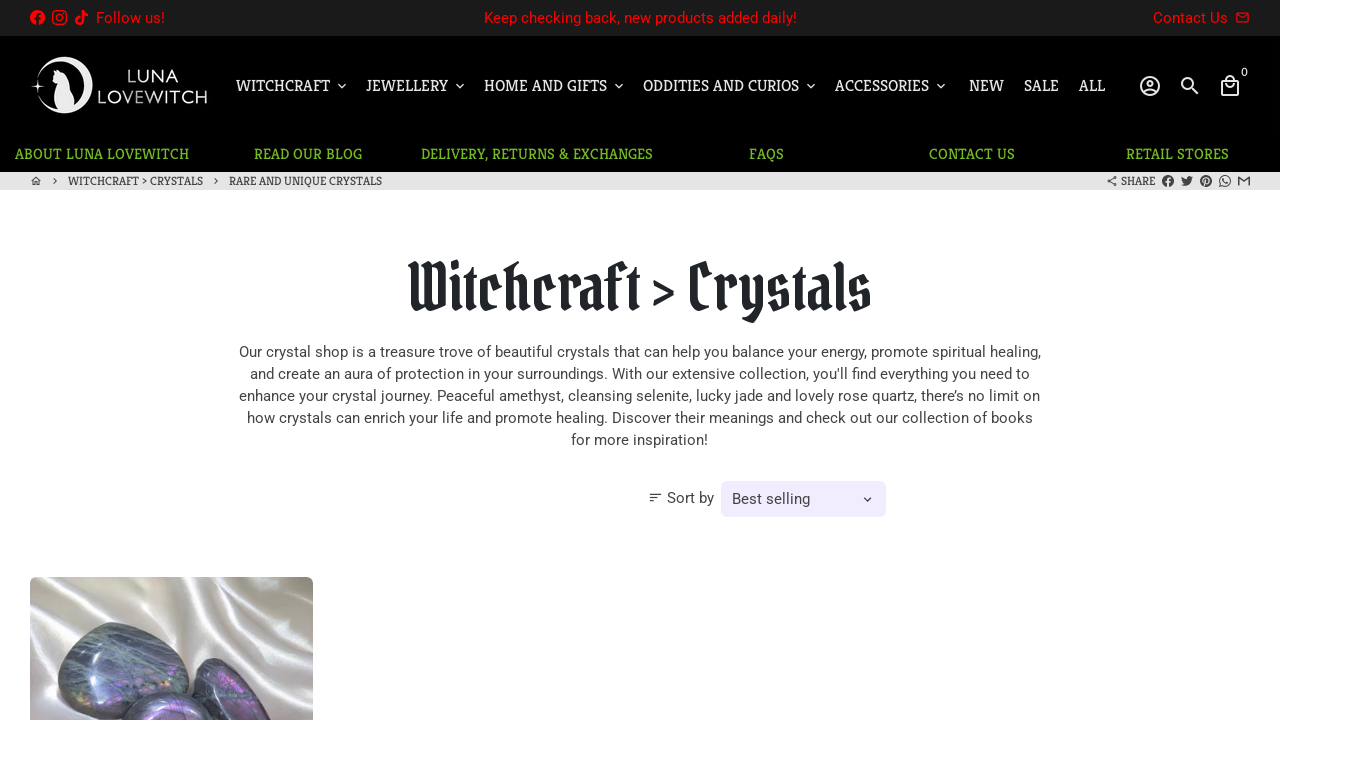

--- FILE ---
content_type: text/html; charset=utf-8
request_url: https://www.lunalovewitch.com.au/collections/witchcraft-crystals/Rare-and-Unique-Crystals
body_size: 41398
content:
<!doctype html>
<html lang="en">
  <head>
    <!-- Basic page needs -->
    <meta charset="utf-8">
    <meta http-equiv="X-UA-Compatible" content="IE=edge,chrome=1">
    <meta name="viewport" content="width=device-width,initial-scale=1,maximum-scale=1,shrink-to-fit=no">
    <meta name="theme-color" content="#FFFFFF">
    <meta name="apple-mobile-web-app-capable" content="yes">
    <meta name="mobile-web-app-capable" content="yes">
    <meta name="author" content="Debutify">

    <!-- Preconnect external resources -->
    <link rel="preconnect" href="https://cdn.shopify.com" crossorigin>
    <link rel="preconnect" href="https://fonts.shopifycdn.com" crossorigin>
    <link rel="preconnect" href="https://shop.app" crossorigin>
    <link rel="preconnect" href="https://monorail-edge.shopifysvc.com"><link rel="preconnect" href="https://debutify.com"><!-- Preload assets -->
    <link rel="preload" href="//www.lunalovewitch.com.au/cdn/shop/t/2/assets/theme.scss.css?v=8623361252375876821742848731" as="style">
    <link rel="preload" as="font" href="//www.lunalovewitch.com.au/cdn/fonts/kreon/kreon_n4.570ad20eba90c3dea7645de7ac52a4f3c1c6c33e.woff2" type="font/woff2" crossorigin>
    <link rel="preload" as="font" href="//www.lunalovewitch.com.au/cdn/fonts/kreon/kreon_n4.570ad20eba90c3dea7645de7ac52a4f3c1c6c33e.woff2" type="font/woff2" crossorigin>
    <link rel="preload" as="font" href="//www.lunalovewitch.com.au/cdn/fonts/roboto/roboto_n4.2019d890f07b1852f56ce63ba45b2db45d852cba.woff2" type="font/woff2" crossorigin>
    <link rel="preload" as="font" href="//www.lunalovewitch.com.au/cdn/shop/t/2/assets/material-icons-outlined.woff2?v=141032514307594503641689315264" type="font/woff2" crossorigin>
    <link rel="preload" href="//www.lunalovewitch.com.au/cdn/shop/t/2/assets/jquery-2.2.3.min.js?v=40203790232134668251689315304" as="script">
    <link rel="preload" href="//www.lunalovewitch.com.au/cdn/shop/t/2/assets/theme.min.js?v=153792277705935674001689315304" as="script">
    <link rel="preload" href="//www.lunalovewitch.com.au/cdn/shop/t/2/assets/lazysizes.min.js?v=46221891067352676611689315264" as="script">
    <link rel="preload" href="//www.lunalovewitch.com.au/cdn/shop/t/2/assets/dbtfy-addons.min.js?v=117962504491085571361742848731" as="script"><link rel="canonical" href="https://www.lunalovewitch.com.au/collections/witchcraft-crystals/rare-and-unique-crystals"><!-- Fav icon --><link sizes="192x192" rel="shortcut icon" type="image/png" id="favicon" href="//www.lunalovewitch.com.au/cdn/shop/files/LLW_Logo_24501e99-3fe6-42f4-848b-64b50eb6d8bf_100x100_crop_center.png?v=1710560148">

    <!-- Title and description -->
    <title>
      Witchcraft &gt; Crystals&ndash; Tagged &quot;Rare and Unique Crystals&quot; &ndash; Luna Lovewitch
    </title><meta name="description" content="Our crystal shop is a treasure trove of beautiful crystals that can help you balance your energy, promote spiritual healing, and create an aura of protection in your surroundings. With our extensive collection, you&#39;ll find everything you need to enhance your crystal journey. Peaceful amethyst, cleansing selenite, lucky"><!-- Social meta --><!-- /snippets/social-meta-tags.liquid --><meta property="og:site_name" content="Luna Lovewitch">
<meta property="og:url" content="https://www.lunalovewitch.com.au/collections/witchcraft-crystals/rare-and-unique-crystals">
<meta property="og:title" content="Witchcraft &gt; Crystals">
<meta property="og:type" content="product.group">
<meta property="og:description" content="Our crystal shop is a treasure trove of beautiful crystals that can help you balance your energy, promote spiritual healing, and create an aura of protection in your surroundings. With our extensive collection, you&#39;ll find everything you need to enhance your crystal journey. Peaceful amethyst, cleansing selenite, lucky"><meta property="og:image" content="http://www.lunalovewitch.com.au/cdn/shop/files/LLW_Logo_d7d87f83-f1d8-4b0d-9fc4-ac94ded2f9ef_1200x1200.png?v=1710987092">
<meta property="og:image:secure_url" content="https://www.lunalovewitch.com.au/cdn/shop/files/LLW_Logo_d7d87f83-f1d8-4b0d-9fc4-ac94ded2f9ef_1200x1200.png?v=1710987092"><meta name="twitter:card" content="summary_large_image">
<meta name="twitter:title" content="Witchcraft &gt; Crystals">
<meta name="twitter:description" content="Our crystal shop is a treasure trove of beautiful crystals that can help you balance your energy, promote spiritual healing, and create an aura of protection in your surroundings. With our extensive collection, you&#39;ll find everything you need to enhance your crystal journey. Peaceful amethyst, cleansing selenite, lucky">
<!-- CSS  -->
    <link href="//www.lunalovewitch.com.au/cdn/shop/t/2/assets/theme.scss.css?v=8623361252375876821742848731" rel="stylesheet" type="text/css" media="all" />
<!-- Load fonts independently to prevent rendering blocks -->
    <style>
      @font-face {
  font-family: Kreon;
  font-weight: 400;
  font-style: normal;
  font-display: swap;
  src: url("//www.lunalovewitch.com.au/cdn/fonts/kreon/kreon_n4.570ad20eba90c3dea7645de7ac52a4f3c1c6c33e.woff2") format("woff2"),
       url("//www.lunalovewitch.com.au/cdn/fonts/kreon/kreon_n4.a3249a05e2436381e6b24f71b541c24962627167.woff") format("woff");
}

      @font-face {
  font-family: Kreon;
  font-weight: 400;
  font-style: normal;
  font-display: swap;
  src: url("//www.lunalovewitch.com.au/cdn/fonts/kreon/kreon_n4.570ad20eba90c3dea7645de7ac52a4f3c1c6c33e.woff2") format("woff2"),
       url("//www.lunalovewitch.com.au/cdn/fonts/kreon/kreon_n4.a3249a05e2436381e6b24f71b541c24962627167.woff") format("woff");
}

      @font-face {
  font-family: Roboto;
  font-weight: 400;
  font-style: normal;
  font-display: swap;
  src: url("//www.lunalovewitch.com.au/cdn/fonts/roboto/roboto_n4.2019d890f07b1852f56ce63ba45b2db45d852cba.woff2") format("woff2"),
       url("//www.lunalovewitch.com.au/cdn/fonts/roboto/roboto_n4.238690e0007583582327135619c5f7971652fa9d.woff") format("woff");
}

      @font-face {
  font-family: Roboto;
  font-weight: 700;
  font-style: normal;
  font-display: swap;
  src: url("//www.lunalovewitch.com.au/cdn/fonts/roboto/roboto_n7.f38007a10afbbde8976c4056bfe890710d51dec2.woff2") format("woff2"),
       url("//www.lunalovewitch.com.au/cdn/fonts/roboto/roboto_n7.94bfdd3e80c7be00e128703d245c207769d763f9.woff") format("woff");
}

      @font-face {
  font-family: Roboto;
  font-weight: 400;
  font-style: italic;
  font-display: swap;
  src: url("//www.lunalovewitch.com.au/cdn/fonts/roboto/roboto_i4.57ce898ccda22ee84f49e6b57ae302250655e2d4.woff2") format("woff2"),
       url("//www.lunalovewitch.com.au/cdn/fonts/roboto/roboto_i4.b21f3bd061cbcb83b824ae8c7671a82587b264bf.woff") format("woff");
}

      @font-face {
  font-family: Roboto;
  font-weight: 700;
  font-style: italic;
  font-display: swap;
  src: url("//www.lunalovewitch.com.au/cdn/fonts/roboto/roboto_i7.7ccaf9410746f2c53340607c42c43f90a9005937.woff2") format("woff2"),
       url("//www.lunalovewitch.com.au/cdn/fonts/roboto/roboto_i7.49ec21cdd7148292bffea74c62c0df6e93551516.woff") format("woff");
}

      @font-face {
  font-family: Kreon;
  font-weight: 700;
  font-style: normal;
  font-display: swap;
  src: url("//www.lunalovewitch.com.au/cdn/fonts/kreon/kreon_n7.e494fa69aa6006850ca006ad73df93cff278ed5d.woff2") format("woff2"),
       url("//www.lunalovewitch.com.au/cdn/fonts/kreon/kreon_n7.a2e18ef08ee9e1b604dfbbc3ecd8f7a0dde7ac73.woff") format("woff");
}

      @font-face {
        font-family: Material Icons Outlined;
        font-weight: 400;
        font-style: normal;
        font-display: block;
        src: url(//www.lunalovewitch.com.au/cdn/shop/t/2/assets/material-icons-outlined.woff2?v=141032514307594503641689315264) format("woff2");
      }
    </style>

    <!-- Google Tag Manager --><!-- Theme strings and settings --><script>
  window.theme = window.theme || {};

  theme.routes = {
    predictive_search_url: "\/search\/suggest",
    cart_url: "\/cart"
  };

  theme.settings = {
    cartType: "drawer",
    enableCartMessage: false,
    saleType: "amount",
    stickyHeader: false,
    heightHeader: 100,
    heightHeaderMobile: 60,
    icon: "material-icons-outlined",
    currencyOriginalPrice: true,
    customCurrency: false,
    facebookPageId: "",
    dbtfyATCAnimationType: "heartBeat",
    dbtfyATCAnimationInterval: 10,
    dbtfyShopProtectImage: true,
    dbtfyShopProtectDrag: true,
    dbtfyShopProtectTextProduct: true,
    dbtfyShopProtectTextArticle: true,
    dbtfyShopProtectCollection: true,
    dbtfySkipCart: false,
    isSearchEnabled: true,
    enableHistoryState: true,
    customScript: "",
    dbtfyInactiveTabFirstMessage: "🔥 Don\u0026#39;t forget this...",
    dbtfyInactiveTabSecondMessage: "🔥 Come back!",
    dbtfyInactiveTabDelay: 1,
    faviconImage: "\/\/www.lunalovewitch.com.au\/cdn\/shop\/files\/LLW_Logo_24501e99-3fe6-42f4-848b-64b50eb6d8bf_100x100_crop_center.png?v=1710560148",
    cartFaviconImage:"",
    dbtfyCartSavings: true,
    dbtfyCookieBoxEUOnly: false,
    dbtfyGiftWrap: false,
    dbtfyDeliveryDateRequired: false,
    dbtfyOrderFeedbackRequired: false
  };

  theme.variables = {
    small: 769,
    postSmall: 769.1,
    animationDuration: 600,
    animationSlow: 1000,
    transitionSpeed: 300,
    addonsLink: "\/\/www.lunalovewitch.com.au\/cdn\/shop\/t\/2\/assets\/dbtfy-addons.min.js?v=117962504491085571361742848731",
    fastClickPluginLink: "\/\/www.lunalovewitch.com.au\/cdn\/shop\/t\/2\/assets\/FastClick.js?v=80848051190165111191689315264",
    jQueryUIPluginLink: "\/\/www.lunalovewitch.com.au\/cdn\/shop\/t\/2\/assets\/jquery-ui.min.js?v=70596825350812787271689315263",
    jQueryUIAutocompletePluginLink: "\/\/www.lunalovewitch.com.au\/cdn\/shop\/t\/2\/assets\/jquery.ui.autocomplete.scroll.min.js?v=65694924680175604831689315264",
    jQueryExitIntentPluginLink: "\/\/www.lunalovewitch.com.au\/cdn\/shop\/t\/2\/assets\/jquery.exitintent.min.js?v=141936771459652646111689315264",
    trackingPluginLink: "\/\/www.17track.net\/externalcall.js",
    speedBoosterPluginLink: "\/\/www.lunalovewitch.com.au\/cdn\/shop\/t\/2\/assets\/instant.page.min.js?v=48382595191374339231689315264",
    ajaxinatePluginLink: "\/\/www.lunalovewitch.com.au\/cdn\/shop\/t\/2\/assets\/infinite-scroll.min.js?v=117414503875394727771689315264",
    datePickerPluginLink: "\/\/www.lunalovewitch.com.au\/cdn\/shop\/t\/2\/assets\/flatpickr.min.js?v=102895051017460611671689315264",
    cartCount: 0,
    shopLocales: [{"shop_locale":{"locale":"en","enabled":true,"primary":true,"published":true}}],
    productPlaceholderSvg: "\u003csvg class=\"placeholder-svg\" xmlns=\"http:\/\/www.w3.org\/2000\/svg\" viewBox=\"0 0 525.5 525.5\"\u003e\u003cpath d=\"M375.5 345.2c0-.1 0-.1 0 0 0-.1 0-.1 0 0-1.1-2.9-2.3-5.5-3.4-7.8-1.4-4.7-2.4-13.8-.5-19.8 3.4-10.6 3.6-40.6 1.2-54.5-2.3-14-12.3-29.8-18.5-36.9-5.3-6.2-12.8-14.9-15.4-17.9 8.6-5.6 13.3-13.3 14-23 0-.3 0-.6.1-.8.4-4.1-.6-9.9-3.9-13.5-2.1-2.3-4.8-3.5-8-3.5h-54.9c-.8-7.1-3-13-5.2-17.5-6.8-13.9-12.5-16.5-21.2-16.5h-.7c-8.7 0-14.4 2.5-21.2 16.5-2.2 4.5-4.4 10.4-5.2 17.5h-48.5c-3.2 0-5.9 1.2-8 3.5-3.2 3.6-4.3 9.3-3.9 13.5 0 .2 0 .5.1.8.7 9.8 5.4 17.4 14 23-2.6 3.1-10.1 11.7-15.4 17.9-6.1 7.2-16.1 22.9-18.5 36.9-2.2 13.3-1.2 47.4 1 54.9 1.1 3.8 1.4 14.5-.2 19.4-1.2 2.4-2.3 5-3.4 7.9-4.4 11.6-6.2 26.3-5 32.6 1.8 9.9 16.5 14.4 29.4 14.4h176.8c12.9 0 27.6-4.5 29.4-14.4 1.2-6.5-.5-21.1-5-32.7zm-97.7-178c.3-3.2.8-10.6-.2-18 2.4 4.3 5 10.5 5.9 18h-5.7zm-36.3-17.9c-1 7.4-.5 14.8-.2 18h-5.7c.9-7.5 3.5-13.7 5.9-18zm4.5-6.9c0-.1.1-.2.1-.4 4.4-5.3 8.4-5.8 13.1-5.8h.7c4.7 0 8.7.6 13.1 5.8 0 .1 0 .2.1.4 3.2 8.9 2.2 21.2 1.8 25h-30.7c-.4-3.8-1.3-16.1 1.8-25zm-70.7 42.5c0-.3 0-.6-.1-.9-.3-3.4.5-8.4 3.1-11.3 1-1.1 2.1-1.7 3.4-2.1l-.6.6c-2.8 3.1-3.7 8.1-3.3 11.6 0 .2 0 .5.1.8.3 3.5.9 11.7 10.6 18.8.3.2.8.2 1-.2.2-.3.2-.8-.2-1-9.2-6.7-9.8-14.4-10-17.7 0-.3 0-.6-.1-.8-.3-3.2.5-7.7 3-10.5.8-.8 1.7-1.5 2.6-1.9h155.7c1 .4 1.9 1.1 2.6 1.9 2.5 2.8 3.3 7.3 3 10.5 0 .2 0 .5-.1.8-.3 3.6-1 13.1-13.8 20.1-.3.2-.5.6-.3 1 .1.2.4.4.6.4.1 0 .2 0 .3-.1 13.5-7.5 14.3-17.5 14.6-21.3 0-.3 0-.5.1-.8.4-3.5-.5-8.5-3.3-11.6l-.6-.6c1.3.4 2.5 1.1 3.4 2.1 2.6 2.9 3.5 7.9 3.1 11.3 0 .3 0 .6-.1.9-1.5 20.9-23.6 31.4-65.5 31.4h-43.8c-41.8 0-63.9-10.5-65.4-31.4zm91 89.1h-7c0-1.5 0-3-.1-4.2-.2-12.5-2.2-31.1-2.7-35.1h3.6c.8 0 1.4-.6 1.4-1.4v-14.1h2.4v14.1c0 .8.6 1.4 1.4 1.4h3.7c-.4 3.9-2.4 22.6-2.7 35.1v4.2zm65.3 11.9h-16.8c-.4 0-.7.3-.7.7 0 .4.3.7.7.7h16.8v2.8h-62.2c0-.9-.1-1.9-.1-2.8h33.9c.4 0 .7-.3.7-.7 0-.4-.3-.7-.7-.7h-33.9c-.1-3.2-.1-6.3-.1-9h62.5v9zm-12.5 24.4h-6.3l.2-1.6h5.9l.2 1.6zm-5.8-4.5l1.6-12.3h2l1.6 12.3h-5.2zm-57-19.9h-62.4v-9h62.5c0 2.7 0 5.8-.1 9zm-62.4 1.4h62.4c0 .9-.1 1.8-.1 2.8H194v-2.8zm65.2 0h7.3c0 .9.1 1.8.1 2.8H259c.1-.9.1-1.8.1-2.8zm7.2-1.4h-7.2c.1-3.2.1-6.3.1-9h7c0 2.7 0 5.8.1 9zm-7.7-66.7v6.8h-9v-6.8h9zm-8.9 8.3h9v.7h-9v-.7zm0 2.1h9v2.3h-9v-2.3zm26-1.4h-9v-.7h9v.7zm-9 3.7v-2.3h9v2.3h-9zm9-5.9h-9v-6.8h9v6.8zm-119.3 91.1c-2.1-7.1-3-40.9-.9-53.6 2.2-13.5 11.9-28.6 17.8-35.6 5.6-6.5 13.5-15.7 15.7-18.3 11.4 6.4 28.7 9.6 51.8 9.6h6v14.1c0 .8.6 1.4 1.4 1.4h5.4c.3 3.1 2.4 22.4 2.7 35.1 0 1.2.1 2.6.1 4.2h-63.9c-.8 0-1.4.6-1.4 1.4v16.1c0 .8.6 1.4 1.4 1.4H256c-.8 11.8-2.8 24.7-8 33.3-2.6 4.4-4.9 8.5-6.9 12.2-.4.7-.1 1.6.6 1.9.2.1.4.2.6.2.5 0 1-.3 1.3-.8 1.9-3.7 4.2-7.7 6.8-12.1 5.4-9.1 7.6-22.5 8.4-34.7h7.8c.7 11.2 2.6 23.5 7.1 32.4.2.5.8.8 1.3.8.2 0 .4 0 .6-.2.7-.4 1-1.2.6-1.9-4.3-8.5-6.1-20.3-6.8-31.1H312l-2.4 18.6c-.1.4.1.8.3 1.1.3.3.7.5 1.1.5h9.6c.4 0 .8-.2 1.1-.5.3-.3.4-.7.3-1.1l-2.4-18.6H333c.8 0 1.4-.6 1.4-1.4v-16.1c0-.8-.6-1.4-1.4-1.4h-63.9c0-1.5 0-2.9.1-4.2.2-12.7 2.3-32 2.7-35.1h5.2c.8 0 1.4-.6 1.4-1.4v-14.1h6.2c23.1 0 40.4-3.2 51.8-9.6 2.3 2.6 10.1 11.8 15.7 18.3 5.9 6.9 15.6 22.1 17.8 35.6 2.2 13.4 2 43.2-1.1 53.1-1.2 3.9-1.4 8.7-1 13-1.7-2.8-2.9-4.4-3-4.6-.2-.3-.6-.5-.9-.6h-.5c-.2 0-.4.1-.5.2-.6.5-.8 1.4-.3 2 0 0 .2.3.5.8 1.4 2.1 5.6 8.4 8.9 16.7h-42.9v-43.8c0-.8-.6-1.4-1.4-1.4s-1.4.6-1.4 1.4v44.9c0 .1-.1.2-.1.3 0 .1 0 .2.1.3v9c-1.1 2-3.9 3.7-10.5 3.7h-7.5c-.4 0-.7.3-.7.7 0 .4.3.7.7.7h7.5c5 0 8.5-.9 10.5-2.8-.1 3.1-1.5 6.5-10.5 6.5H210.4c-9 0-10.5-3.4-10.5-6.5 2 1.9 5.5 2.8 10.5 2.8h67.4c.4 0 .7-.3.7-.7 0-.4-.3-.7-.7-.7h-67.4c-6.7 0-9.4-1.7-10.5-3.7v-54.5c0-.8-.6-1.4-1.4-1.4s-1.4.6-1.4 1.4v43.8h-43.6c4.2-10.2 9.4-17.4 9.5-17.5.5-.6.3-1.5-.3-2s-1.5-.3-2 .3c-.1.2-1.4 2-3.2 5 .1-4.9-.4-10.2-1.1-12.8zm221.4 60.2c-1.5 8.3-14.9 12-26.6 12H174.4c-11.8 0-25.1-3.8-26.6-12-1-5.7.6-19.3 4.6-30.2H197v9.8c0 6.4 4.5 9.7 13.4 9.7h105.4c8.9 0 13.4-3.3 13.4-9.7v-9.8h44c4 10.9 5.6 24.5 4.6 30.2z\"\/\u003e\u003cpath d=\"M286.1 359.3c0 .4.3.7.7.7h14.7c.4 0 .7-.3.7-.7 0-.4-.3-.7-.7-.7h-14.7c-.3 0-.7.3-.7.7zm5.3-145.6c13.5-.5 24.7-2.3 33.5-5.3.4-.1.6-.5.4-.9-.1-.4-.5-.6-.9-.4-8.6 3-19.7 4.7-33 5.2-.4 0-.7.3-.7.7 0 .4.3.7.7.7zm-11.3.1c.4 0 .7-.3.7-.7 0-.4-.3-.7-.7-.7H242c-19.9 0-35.3-2.5-45.9-7.4-.4-.2-.8 0-.9.3-.2.4 0 .8.3.9 10.8 5 26.4 7.5 46.5 7.5h38.1zm-7.2 116.9c.4.1.9.1 1.4.1 1.7 0 3.4-.7 4.7-1.9 1.4-1.4 1.9-3.2 1.5-5-.2-.8-.9-1.2-1.7-1.1-.8.2-1.2.9-1.1 1.7.3 1.2-.4 2-.7 2.4-.9.9-2.2 1.3-3.4 1-.8-.2-1.5.3-1.7 1.1s.2 1.5 1 1.7z\"\/\u003e\u003cpath d=\"M275.5 331.6c-.8 0-1.4.6-1.5 1.4 0 .8.6 1.4 1.4 1.5h.3c3.6 0 7-2.8 7.7-6.3.2-.8-.4-1.5-1.1-1.7-.8-.2-1.5.4-1.7 1.1-.4 2.3-2.8 4.2-5.1 4zm5.4 1.6c-.6.5-.6 1.4-.1 2 1.1 1.3 2.5 2.2 4.2 2.8.2.1.3.1.5.1.6 0 1.1-.3 1.3-.9.3-.7-.1-1.6-.8-1.8-1.2-.5-2.2-1.2-3-2.1-.6-.6-1.5-.6-2.1-.1zm-38.2 12.7c.5 0 .9 0 1.4-.1.8-.2 1.3-.9 1.1-1.7-.2-.8-.9-1.3-1.7-1.1-1.2.3-2.5-.1-3.4-1-.4-.4-1-1.2-.8-2.4.2-.8-.3-1.5-1.1-1.7-.8-.2-1.5.3-1.7 1.1-.4 1.8.1 3.7 1.5 5 1.2 1.2 2.9 1.9 4.7 1.9z\"\/\u003e\u003cpath d=\"M241.2 349.6h.3c.8 0 1.4-.7 1.4-1.5s-.7-1.4-1.5-1.4c-2.3.1-4.6-1.7-5.1-4-.2-.8-.9-1.3-1.7-1.1-.8.2-1.3.9-1.1 1.7.7 3.5 4.1 6.3 7.7 6.3zm-9.7 3.6c.2 0 .3 0 .5-.1 1.6-.6 3-1.6 4.2-2.8.5-.6.5-1.5-.1-2s-1.5-.5-2 .1c-.8.9-1.8 1.6-3 2.1-.7.3-1.1 1.1-.8 1.8 0 .6.6.9 1.2.9z\"\/\u003e\u003c\/svg\u003e"
  };

  theme.strings = {
    zoomClose: "Close (Esc)",
    zoomPrev: "Previous (Left arrow key)",
    zoomNext: "Next (Right arrow key)",
    moneyFormat: "${{amount}}",
    moneyWithCurrencyFormat: "${{amount}} AUD",
    currencyFormat: "money_format",
    saveFormat: "Save {{ saved_amount }}",
    addressError: "Error looking up that address",
    addressNoResults: "No results for that address",
    addressQueryLimit: "You have exceeded the Google API usage limit. Consider upgrading to a \u003ca href=\"https:\/\/developers.google.com\/maps\/premium\/usage-limits\"\u003ePremium Plan\u003c\/a\u003e.",
    authError: "There was a problem authenticating your Google Maps account.",
    cartCookie: "Enable cookies to use the shopping cart",
    addToCart: "Add to Cart",
    soldOut: "Sold Out",
    unavailable: "Unavailable",
    regularPrice: "Regular price",
    salePrice: "Sale price",
    saveLabel: "Save {{ saved_amount }}",
    quantityLabel: "Quantity",
    closeText: "close (esc)",
    shopCurrency: "AUD",
    months: {
      full: {
        1: "January",
        2: "February",
        3: "March",
        4: "April",
        5: "May",
        6: "June",
        7: "July",
        8: "August",
        9: "September",
        10: "October",
        11: "November",
        12: "December"
      },
      short: {
        1: "Jan",
        2: "Feb",
        3: "Mar",
        4: "Apr",
        5: "May",
        6: "Jun",
        7: "Jul",
        8: "Aug",
        9: "Sep",
        10: "Oct",
        11: "Nov",
        12: "Dec"
      }
    },
    weekdays: {
      full: {
        0: "Sunday",
        1: "Monday",
        2: "Tuesday",
        3: "Wednesday",
        4: "Thursday",
        5: "Friday",
        6: "Saturday"
      },
      short: {
        0: "Sun",
        1: "Mon",
        2: "Tue",
        3: "Wed",
        4: "Thu",
        5: "Fri",
        6: "Sat"
      }
    },
    agreeTermsWarningMessage: "You must agree with the terms and conditions of sales to check out.",
    deliveryDateWarningMessage: "Make a selection to continue",shopPrimaryLocale: "en",};

  theme.addons = {"addons": {"dbtfy_addtocart_animation": true,"dbtfy_age_check": false, "dbtfy_agree_to_terms": false,"dbtfy_automatic_geolocation": false,"dbtfy_back_in_stock": false,"dbtfy_back_to_top": true,"dbtfy_cart_favicon": true,"dbtfy_cart_discount": true,"dbtfy_cart_goal": true,"dbtfy_cart_notification": false,"dbtfy_cart_reminder": true,"dbtfy_cart_savings": true,"dbtfy_cart_upsell": false,"dbtfy_collection_addtocart": true,"dbtfy_collection_filters": true,"dbtfy_color_swatches": false,"dbtfy_cookie_box": false,"dbtfy_custom_currencies": false,"dbtfy_customizable_products": true,"dbtfy_delivery_date": false,"dbtfy_delivery_time": false,"dbtfy_discount_saved": true,"dbtfy_facebook_messenger": false,"dbtfy_faq_page": true,"dbtfy_gift_wrap": false,"dbtfy_infinite_scroll": true,"dbtfy_inactive_tab_message": false,"dbtfy_instagram_feed": false,"dbtfy_inventory_quantity": false,"dbtfy_linked_options": false ,"dbtfy_mega_menu": true,"dbtfy_menu_bar": true,"dbtfy_minimum_order": false,"dbtfy_newsletter_popup": false,"dbtfy_order_feedback": false,"dbtfy_order_tracking": true,"dbtfy_page_speed_booster": true,"dbtfy_page_transition": false,"dbtfy_pricing_table": false,"dbtfy_product_bullet_points": true,"dbtfy_product_image_crop": true,"dbtfy_product_swatches": true,"dbtfy_product_tabs": true,"dbtfy_quantity_breaks": false,"dbtfy_quick_compare": false,"dbtfy_quick_view": true,"dbtfy_recently_viewed": true,"dbtfy_remove_debutify_branding": false,"dbtfy_shop_protect": false,"dbtfy_show_second_image_on_hover": true,"dbtfy_skip_cart": false,"dbtfy_size_chart": true,"dbtfy_smart_search": true,"dbtfy_social_discount": false,"dbtfy_sticky_addtocart": true,"dbtfy_sticky_header": false,"dbtfy_synced_variant_image": true,"dbtfy_trust_badge": false,"dbtfy_upsell_bundles": false,"dbtfy_upsell_popup": false,"dbtfy_wish_list": true}}



  window.lazySizesConfig = window.lazySizesConfig || {};
  window.lazySizesConfig.customMedia = {
    "--small": `(max-width: ${theme.variables.small}px)`
  };
</script>
<!-- JS --><script>
  document.addEventListener("dbtfy:loaded",(d=>{window.enabledAddons=d.detail.enabledAddons,window.pAmount=d.detail.premiumAddons||100,window.sAmount=d.detail.standardAddons||100,window.plan=d.detail.plan}));
</script><script src="//www.lunalovewitch.com.au/cdn/shop/t/2/assets/jquery-2.2.3.min.js?v=40203790232134668251689315304" type="text/javascript"></script>

    <script src="//www.lunalovewitch.com.au/cdn/shop/t/2/assets/theme.min.js?v=153792277705935674001689315304" defer="defer"></script>

    <script src="//www.lunalovewitch.com.au/cdn/shop/t/2/assets/lazysizes.min.js?v=46221891067352676611689315264" async="async"></script><!-- Header hook for plugins -->
    <script>window.performance && window.performance.mark && window.performance.mark('shopify.content_for_header.start');</script><meta name="google-site-verification" content="8Qxd4EN5_tJshC2qO6tCSuuy1mUjgiDHTJgBGH6eznM">
<meta id="shopify-digital-wallet" name="shopify-digital-wallet" content="/79844901176/digital_wallets/dialog">
<meta name="shopify-checkout-api-token" content="e8a7dd6fa648e89f73f754f4fd3ae6b3">
<meta id="in-context-paypal-metadata" data-shop-id="79844901176" data-venmo-supported="false" data-environment="production" data-locale="en_US" data-paypal-v4="true" data-currency="AUD">
<link rel="alternate" type="application/atom+xml" title="Feed" href="/collections/witchcraft-crystals/Rare-and-Unique-Crystals.atom" />
<link rel="alternate" type="application/json+oembed" href="https://www.lunalovewitch.com.au/collections/witchcraft-crystals/rare-and-unique-crystals.oembed">
<script async="async" src="/checkouts/internal/preloads.js?locale=en-AU"></script>
<link rel="preconnect" href="https://shop.app" crossorigin="anonymous">
<script async="async" src="https://shop.app/checkouts/internal/preloads.js?locale=en-AU&shop_id=79844901176" crossorigin="anonymous"></script>
<script id="apple-pay-shop-capabilities" type="application/json">{"shopId":79844901176,"countryCode":"AU","currencyCode":"AUD","merchantCapabilities":["supports3DS"],"merchantId":"gid:\/\/shopify\/Shop\/79844901176","merchantName":"Luna Lovewitch","requiredBillingContactFields":["postalAddress","email"],"requiredShippingContactFields":["postalAddress","email"],"shippingType":"shipping","supportedNetworks":["visa","masterCard","amex","jcb"],"total":{"type":"pending","label":"Luna Lovewitch","amount":"1.00"},"shopifyPaymentsEnabled":true,"supportsSubscriptions":true}</script>
<script id="shopify-features" type="application/json">{"accessToken":"e8a7dd6fa648e89f73f754f4fd3ae6b3","betas":["rich-media-storefront-analytics"],"domain":"www.lunalovewitch.com.au","predictiveSearch":true,"shopId":79844901176,"locale":"en"}</script>
<script>var Shopify = Shopify || {};
Shopify.shop = "lunalovewitch.myshopify.com";
Shopify.locale = "en";
Shopify.currency = {"active":"AUD","rate":"1.0"};
Shopify.country = "AU";
Shopify.theme = {"name":"Thecrystalandwellnesswarehouse.myshopify.com de...","id":155041366328,"schema_name":"Debutify","schema_version":"5.0","theme_store_id":null,"role":"main"};
Shopify.theme.handle = "null";
Shopify.theme.style = {"id":null,"handle":null};
Shopify.cdnHost = "www.lunalovewitch.com.au/cdn";
Shopify.routes = Shopify.routes || {};
Shopify.routes.root = "/";</script>
<script type="module">!function(o){(o.Shopify=o.Shopify||{}).modules=!0}(window);</script>
<script>!function(o){function n(){var o=[];function n(){o.push(Array.prototype.slice.apply(arguments))}return n.q=o,n}var t=o.Shopify=o.Shopify||{};t.loadFeatures=n(),t.autoloadFeatures=n()}(window);</script>
<script>
  window.ShopifyPay = window.ShopifyPay || {};
  window.ShopifyPay.apiHost = "shop.app\/pay";
  window.ShopifyPay.redirectState = null;
</script>
<script id="shop-js-analytics" type="application/json">{"pageType":"collection"}</script>
<script defer="defer" async type="module" src="//www.lunalovewitch.com.au/cdn/shopifycloud/shop-js/modules/v2/client.init-shop-cart-sync_BT-GjEfc.en.esm.js"></script>
<script defer="defer" async type="module" src="//www.lunalovewitch.com.au/cdn/shopifycloud/shop-js/modules/v2/chunk.common_D58fp_Oc.esm.js"></script>
<script defer="defer" async type="module" src="//www.lunalovewitch.com.au/cdn/shopifycloud/shop-js/modules/v2/chunk.modal_xMitdFEc.esm.js"></script>
<script type="module">
  await import("//www.lunalovewitch.com.au/cdn/shopifycloud/shop-js/modules/v2/client.init-shop-cart-sync_BT-GjEfc.en.esm.js");
await import("//www.lunalovewitch.com.au/cdn/shopifycloud/shop-js/modules/v2/chunk.common_D58fp_Oc.esm.js");
await import("//www.lunalovewitch.com.au/cdn/shopifycloud/shop-js/modules/v2/chunk.modal_xMitdFEc.esm.js");

  window.Shopify.SignInWithShop?.initShopCartSync?.({"fedCMEnabled":true,"windoidEnabled":true});

</script>
<script>
  window.Shopify = window.Shopify || {};
  if (!window.Shopify.featureAssets) window.Shopify.featureAssets = {};
  window.Shopify.featureAssets['shop-js'] = {"shop-cart-sync":["modules/v2/client.shop-cart-sync_DZOKe7Ll.en.esm.js","modules/v2/chunk.common_D58fp_Oc.esm.js","modules/v2/chunk.modal_xMitdFEc.esm.js"],"init-fed-cm":["modules/v2/client.init-fed-cm_B6oLuCjv.en.esm.js","modules/v2/chunk.common_D58fp_Oc.esm.js","modules/v2/chunk.modal_xMitdFEc.esm.js"],"shop-cash-offers":["modules/v2/client.shop-cash-offers_D2sdYoxE.en.esm.js","modules/v2/chunk.common_D58fp_Oc.esm.js","modules/v2/chunk.modal_xMitdFEc.esm.js"],"shop-login-button":["modules/v2/client.shop-login-button_QeVjl5Y3.en.esm.js","modules/v2/chunk.common_D58fp_Oc.esm.js","modules/v2/chunk.modal_xMitdFEc.esm.js"],"pay-button":["modules/v2/client.pay-button_DXTOsIq6.en.esm.js","modules/v2/chunk.common_D58fp_Oc.esm.js","modules/v2/chunk.modal_xMitdFEc.esm.js"],"shop-button":["modules/v2/client.shop-button_DQZHx9pm.en.esm.js","modules/v2/chunk.common_D58fp_Oc.esm.js","modules/v2/chunk.modal_xMitdFEc.esm.js"],"avatar":["modules/v2/client.avatar_BTnouDA3.en.esm.js"],"init-windoid":["modules/v2/client.init-windoid_CR1B-cfM.en.esm.js","modules/v2/chunk.common_D58fp_Oc.esm.js","modules/v2/chunk.modal_xMitdFEc.esm.js"],"init-shop-for-new-customer-accounts":["modules/v2/client.init-shop-for-new-customer-accounts_C_vY_xzh.en.esm.js","modules/v2/client.shop-login-button_QeVjl5Y3.en.esm.js","modules/v2/chunk.common_D58fp_Oc.esm.js","modules/v2/chunk.modal_xMitdFEc.esm.js"],"init-shop-email-lookup-coordinator":["modules/v2/client.init-shop-email-lookup-coordinator_BI7n9ZSv.en.esm.js","modules/v2/chunk.common_D58fp_Oc.esm.js","modules/v2/chunk.modal_xMitdFEc.esm.js"],"init-shop-cart-sync":["modules/v2/client.init-shop-cart-sync_BT-GjEfc.en.esm.js","modules/v2/chunk.common_D58fp_Oc.esm.js","modules/v2/chunk.modal_xMitdFEc.esm.js"],"shop-toast-manager":["modules/v2/client.shop-toast-manager_DiYdP3xc.en.esm.js","modules/v2/chunk.common_D58fp_Oc.esm.js","modules/v2/chunk.modal_xMitdFEc.esm.js"],"init-customer-accounts":["modules/v2/client.init-customer-accounts_D9ZNqS-Q.en.esm.js","modules/v2/client.shop-login-button_QeVjl5Y3.en.esm.js","modules/v2/chunk.common_D58fp_Oc.esm.js","modules/v2/chunk.modal_xMitdFEc.esm.js"],"init-customer-accounts-sign-up":["modules/v2/client.init-customer-accounts-sign-up_iGw4briv.en.esm.js","modules/v2/client.shop-login-button_QeVjl5Y3.en.esm.js","modules/v2/chunk.common_D58fp_Oc.esm.js","modules/v2/chunk.modal_xMitdFEc.esm.js"],"shop-follow-button":["modules/v2/client.shop-follow-button_CqMgW2wH.en.esm.js","modules/v2/chunk.common_D58fp_Oc.esm.js","modules/v2/chunk.modal_xMitdFEc.esm.js"],"checkout-modal":["modules/v2/client.checkout-modal_xHeaAweL.en.esm.js","modules/v2/chunk.common_D58fp_Oc.esm.js","modules/v2/chunk.modal_xMitdFEc.esm.js"],"shop-login":["modules/v2/client.shop-login_D91U-Q7h.en.esm.js","modules/v2/chunk.common_D58fp_Oc.esm.js","modules/v2/chunk.modal_xMitdFEc.esm.js"],"lead-capture":["modules/v2/client.lead-capture_BJmE1dJe.en.esm.js","modules/v2/chunk.common_D58fp_Oc.esm.js","modules/v2/chunk.modal_xMitdFEc.esm.js"],"payment-terms":["modules/v2/client.payment-terms_Ci9AEqFq.en.esm.js","modules/v2/chunk.common_D58fp_Oc.esm.js","modules/v2/chunk.modal_xMitdFEc.esm.js"]};
</script>
<script id="__st">var __st={"a":79844901176,"offset":36000,"reqid":"c6a4167e-6aa1-4d7a-b9b1-08a7ee6cccee-1769336737","pageurl":"www.lunalovewitch.com.au\/collections\/witchcraft-crystals\/Rare-and-Unique-Crystals","u":"df764ec6268f","p":"collection","rtyp":"collection","rid":457903243576};</script>
<script>window.ShopifyPaypalV4VisibilityTracking = true;</script>
<script id="captcha-bootstrap">!function(){'use strict';const t='contact',e='account',n='new_comment',o=[[t,t],['blogs',n],['comments',n],[t,'customer']],c=[[e,'customer_login'],[e,'guest_login'],[e,'recover_customer_password'],[e,'create_customer']],r=t=>t.map((([t,e])=>`form[action*='/${t}']:not([data-nocaptcha='true']) input[name='form_type'][value='${e}']`)).join(','),a=t=>()=>t?[...document.querySelectorAll(t)].map((t=>t.form)):[];function s(){const t=[...o],e=r(t);return a(e)}const i='password',u='form_key',d=['recaptcha-v3-token','g-recaptcha-response','h-captcha-response',i],f=()=>{try{return window.sessionStorage}catch{return}},m='__shopify_v',_=t=>t.elements[u];function p(t,e,n=!1){try{const o=window.sessionStorage,c=JSON.parse(o.getItem(e)),{data:r}=function(t){const{data:e,action:n}=t;return t[m]||n?{data:e,action:n}:{data:t,action:n}}(c);for(const[e,n]of Object.entries(r))t.elements[e]&&(t.elements[e].value=n);n&&o.removeItem(e)}catch(o){console.error('form repopulation failed',{error:o})}}const l='form_type',E='cptcha';function T(t){t.dataset[E]=!0}const w=window,h=w.document,L='Shopify',v='ce_forms',y='captcha';let A=!1;((t,e)=>{const n=(g='f06e6c50-85a8-45c8-87d0-21a2b65856fe',I='https://cdn.shopify.com/shopifycloud/storefront-forms-hcaptcha/ce_storefront_forms_captcha_hcaptcha.v1.5.2.iife.js',D={infoText:'Protected by hCaptcha',privacyText:'Privacy',termsText:'Terms'},(t,e,n)=>{const o=w[L][v],c=o.bindForm;if(c)return c(t,g,e,D).then(n);var r;o.q.push([[t,g,e,D],n]),r=I,A||(h.body.append(Object.assign(h.createElement('script'),{id:'captcha-provider',async:!0,src:r})),A=!0)});var g,I,D;w[L]=w[L]||{},w[L][v]=w[L][v]||{},w[L][v].q=[],w[L][y]=w[L][y]||{},w[L][y].protect=function(t,e){n(t,void 0,e),T(t)},Object.freeze(w[L][y]),function(t,e,n,w,h,L){const[v,y,A,g]=function(t,e,n){const i=e?o:[],u=t?c:[],d=[...i,...u],f=r(d),m=r(i),_=r(d.filter((([t,e])=>n.includes(e))));return[a(f),a(m),a(_),s()]}(w,h,L),I=t=>{const e=t.target;return e instanceof HTMLFormElement?e:e&&e.form},D=t=>v().includes(t);t.addEventListener('submit',(t=>{const e=I(t);if(!e)return;const n=D(e)&&!e.dataset.hcaptchaBound&&!e.dataset.recaptchaBound,o=_(e),c=g().includes(e)&&(!o||!o.value);(n||c)&&t.preventDefault(),c&&!n&&(function(t){try{if(!f())return;!function(t){const e=f();if(!e)return;const n=_(t);if(!n)return;const o=n.value;o&&e.removeItem(o)}(t);const e=Array.from(Array(32),(()=>Math.random().toString(36)[2])).join('');!function(t,e){_(t)||t.append(Object.assign(document.createElement('input'),{type:'hidden',name:u})),t.elements[u].value=e}(t,e),function(t,e){const n=f();if(!n)return;const o=[...t.querySelectorAll(`input[type='${i}']`)].map((({name:t})=>t)),c=[...d,...o],r={};for(const[a,s]of new FormData(t).entries())c.includes(a)||(r[a]=s);n.setItem(e,JSON.stringify({[m]:1,action:t.action,data:r}))}(t,e)}catch(e){console.error('failed to persist form',e)}}(e),e.submit())}));const S=(t,e)=>{t&&!t.dataset[E]&&(n(t,e.some((e=>e===t))),T(t))};for(const o of['focusin','change'])t.addEventListener(o,(t=>{const e=I(t);D(e)&&S(e,y())}));const B=e.get('form_key'),M=e.get(l),P=B&&M;t.addEventListener('DOMContentLoaded',(()=>{const t=y();if(P)for(const e of t)e.elements[l].value===M&&p(e,B);[...new Set([...A(),...v().filter((t=>'true'===t.dataset.shopifyCaptcha))])].forEach((e=>S(e,t)))}))}(h,new URLSearchParams(w.location.search),n,t,e,['guest_login'])})(!0,!0)}();</script>
<script integrity="sha256-4kQ18oKyAcykRKYeNunJcIwy7WH5gtpwJnB7kiuLZ1E=" data-source-attribution="shopify.loadfeatures" defer="defer" src="//www.lunalovewitch.com.au/cdn/shopifycloud/storefront/assets/storefront/load_feature-a0a9edcb.js" crossorigin="anonymous"></script>
<script crossorigin="anonymous" defer="defer" src="//www.lunalovewitch.com.au/cdn/shopifycloud/storefront/assets/shopify_pay/storefront-65b4c6d7.js?v=20250812"></script>
<script data-source-attribution="shopify.dynamic_checkout.dynamic.init">var Shopify=Shopify||{};Shopify.PaymentButton=Shopify.PaymentButton||{isStorefrontPortableWallets:!0,init:function(){window.Shopify.PaymentButton.init=function(){};var t=document.createElement("script");t.src="https://www.lunalovewitch.com.au/cdn/shopifycloud/portable-wallets/latest/portable-wallets.en.js",t.type="module",document.head.appendChild(t)}};
</script>
<script data-source-attribution="shopify.dynamic_checkout.buyer_consent">
  function portableWalletsHideBuyerConsent(e){var t=document.getElementById("shopify-buyer-consent"),n=document.getElementById("shopify-subscription-policy-button");t&&n&&(t.classList.add("hidden"),t.setAttribute("aria-hidden","true"),n.removeEventListener("click",e))}function portableWalletsShowBuyerConsent(e){var t=document.getElementById("shopify-buyer-consent"),n=document.getElementById("shopify-subscription-policy-button");t&&n&&(t.classList.remove("hidden"),t.removeAttribute("aria-hidden"),n.addEventListener("click",e))}window.Shopify?.PaymentButton&&(window.Shopify.PaymentButton.hideBuyerConsent=portableWalletsHideBuyerConsent,window.Shopify.PaymentButton.showBuyerConsent=portableWalletsShowBuyerConsent);
</script>
<script data-source-attribution="shopify.dynamic_checkout.cart.bootstrap">document.addEventListener("DOMContentLoaded",(function(){function t(){return document.querySelector("shopify-accelerated-checkout-cart, shopify-accelerated-checkout")}if(t())Shopify.PaymentButton.init();else{new MutationObserver((function(e,n){t()&&(Shopify.PaymentButton.init(),n.disconnect())})).observe(document.body,{childList:!0,subtree:!0})}}));
</script>
<link id="shopify-accelerated-checkout-styles" rel="stylesheet" media="screen" href="https://www.lunalovewitch.com.au/cdn/shopifycloud/portable-wallets/latest/accelerated-checkout-backwards-compat.css" crossorigin="anonymous">
<style id="shopify-accelerated-checkout-cart">
        #shopify-buyer-consent {
  margin-top: 1em;
  display: inline-block;
  width: 100%;
}

#shopify-buyer-consent.hidden {
  display: none;
}

#shopify-subscription-policy-button {
  background: none;
  border: none;
  padding: 0;
  text-decoration: underline;
  font-size: inherit;
  cursor: pointer;
}

#shopify-subscription-policy-button::before {
  box-shadow: none;
}

      </style>

<script>window.performance && window.performance.mark && window.performance.mark('shopify.content_for_header.end');</script>

    


    <link href="//www.lunalovewitch.com.au/cdn/shop/t/2/assets/fancybox.min.css?v=178684395451874162921689315264" rel="stylesheet" type="text/css" media="all" />
  <script defer src='https://cdn.debutify.com/scripts/production/dGhlY3J5c3RhbGFuZHdlbGxuZXNzd2FyZWhvdXNlLm15c2hvcGlmeS5jb20=/debutify_script_tags.js'></script><!-- BEGIN app block: shopify://apps/rt-google-fonts-custom-fonts/blocks/app-embed/2caf2c68-0038-455e-b0b9-066a7c2ad923 --><link rel="preload" as="style" href="https://fonts.googleapis.com/css2?family=Pirata+One:ital,wght@0,400&display=swap">
            <link rel="stylesheet" href="https://fonts.googleapis.com/css2?family=Pirata+One:ital,wght@0,400&display=swap"><link rel="preconnect" href="https://fonts.gstatic.com" crossorigin><style id="rafp-stylesheet"> {font-family:"UnifrakturMaguntia"!important;font-weight:400!important;
        font-style:normal!important;} {font-family:"Grenze Gotisch"!important;font-weight:400!important;
        font-style:normal!important;}h1,h2,h3,h4 {font-family:"Pirata One"!important;font-weight:400!important;
        font-style:normal!important;}@media screen and (max-width: 749px) { {} {}h1,h2,h3,h4 {}}
    </style>
<!-- END app block --><script src="https://cdn.shopify.com/extensions/9829290c-2b6c-4517-a42f-0d6eacabb442/1.1.0/assets/font.js" type="text/javascript" defer="defer"></script>
<link href="https://cdn.shopify.com/extensions/9829290c-2b6c-4517-a42f-0d6eacabb442/1.1.0/assets/font.css" rel="stylesheet" type="text/css" media="all">
<link href="https://monorail-edge.shopifysvc.com" rel="dns-prefetch">
<script>(function(){if ("sendBeacon" in navigator && "performance" in window) {try {var session_token_from_headers = performance.getEntriesByType('navigation')[0].serverTiming.find(x => x.name == '_s').description;} catch {var session_token_from_headers = undefined;}var session_cookie_matches = document.cookie.match(/_shopify_s=([^;]*)/);var session_token_from_cookie = session_cookie_matches && session_cookie_matches.length === 2 ? session_cookie_matches[1] : "";var session_token = session_token_from_headers || session_token_from_cookie || "";function handle_abandonment_event(e) {var entries = performance.getEntries().filter(function(entry) {return /monorail-edge.shopifysvc.com/.test(entry.name);});if (!window.abandonment_tracked && entries.length === 0) {window.abandonment_tracked = true;var currentMs = Date.now();var navigation_start = performance.timing.navigationStart;var payload = {shop_id: 79844901176,url: window.location.href,navigation_start,duration: currentMs - navigation_start,session_token,page_type: "collection"};window.navigator.sendBeacon("https://monorail-edge.shopifysvc.com/v1/produce", JSON.stringify({schema_id: "online_store_buyer_site_abandonment/1.1",payload: payload,metadata: {event_created_at_ms: currentMs,event_sent_at_ms: currentMs}}));}}window.addEventListener('pagehide', handle_abandonment_event);}}());</script>
<script id="web-pixels-manager-setup">(function e(e,d,r,n,o){if(void 0===o&&(o={}),!Boolean(null===(a=null===(i=window.Shopify)||void 0===i?void 0:i.analytics)||void 0===a?void 0:a.replayQueue)){var i,a;window.Shopify=window.Shopify||{};var t=window.Shopify;t.analytics=t.analytics||{};var s=t.analytics;s.replayQueue=[],s.publish=function(e,d,r){return s.replayQueue.push([e,d,r]),!0};try{self.performance.mark("wpm:start")}catch(e){}var l=function(){var e={modern:/Edge?\/(1{2}[4-9]|1[2-9]\d|[2-9]\d{2}|\d{4,})\.\d+(\.\d+|)|Firefox\/(1{2}[4-9]|1[2-9]\d|[2-9]\d{2}|\d{4,})\.\d+(\.\d+|)|Chrom(ium|e)\/(9{2}|\d{3,})\.\d+(\.\d+|)|(Maci|X1{2}).+ Version\/(15\.\d+|(1[6-9]|[2-9]\d|\d{3,})\.\d+)([,.]\d+|)( \(\w+\)|)( Mobile\/\w+|) Safari\/|Chrome.+OPR\/(9{2}|\d{3,})\.\d+\.\d+|(CPU[ +]OS|iPhone[ +]OS|CPU[ +]iPhone|CPU IPhone OS|CPU iPad OS)[ +]+(15[._]\d+|(1[6-9]|[2-9]\d|\d{3,})[._]\d+)([._]\d+|)|Android:?[ /-](13[3-9]|1[4-9]\d|[2-9]\d{2}|\d{4,})(\.\d+|)(\.\d+|)|Android.+Firefox\/(13[5-9]|1[4-9]\d|[2-9]\d{2}|\d{4,})\.\d+(\.\d+|)|Android.+Chrom(ium|e)\/(13[3-9]|1[4-9]\d|[2-9]\d{2}|\d{4,})\.\d+(\.\d+|)|SamsungBrowser\/([2-9]\d|\d{3,})\.\d+/,legacy:/Edge?\/(1[6-9]|[2-9]\d|\d{3,})\.\d+(\.\d+|)|Firefox\/(5[4-9]|[6-9]\d|\d{3,})\.\d+(\.\d+|)|Chrom(ium|e)\/(5[1-9]|[6-9]\d|\d{3,})\.\d+(\.\d+|)([\d.]+$|.*Safari\/(?![\d.]+ Edge\/[\d.]+$))|(Maci|X1{2}).+ Version\/(10\.\d+|(1[1-9]|[2-9]\d|\d{3,})\.\d+)([,.]\d+|)( \(\w+\)|)( Mobile\/\w+|) Safari\/|Chrome.+OPR\/(3[89]|[4-9]\d|\d{3,})\.\d+\.\d+|(CPU[ +]OS|iPhone[ +]OS|CPU[ +]iPhone|CPU IPhone OS|CPU iPad OS)[ +]+(10[._]\d+|(1[1-9]|[2-9]\d|\d{3,})[._]\d+)([._]\d+|)|Android:?[ /-](13[3-9]|1[4-9]\d|[2-9]\d{2}|\d{4,})(\.\d+|)(\.\d+|)|Mobile Safari.+OPR\/([89]\d|\d{3,})\.\d+\.\d+|Android.+Firefox\/(13[5-9]|1[4-9]\d|[2-9]\d{2}|\d{4,})\.\d+(\.\d+|)|Android.+Chrom(ium|e)\/(13[3-9]|1[4-9]\d|[2-9]\d{2}|\d{4,})\.\d+(\.\d+|)|Android.+(UC? ?Browser|UCWEB|U3)[ /]?(15\.([5-9]|\d{2,})|(1[6-9]|[2-9]\d|\d{3,})\.\d+)\.\d+|SamsungBrowser\/(5\.\d+|([6-9]|\d{2,})\.\d+)|Android.+MQ{2}Browser\/(14(\.(9|\d{2,})|)|(1[5-9]|[2-9]\d|\d{3,})(\.\d+|))(\.\d+|)|K[Aa][Ii]OS\/(3\.\d+|([4-9]|\d{2,})\.\d+)(\.\d+|)/},d=e.modern,r=e.legacy,n=navigator.userAgent;return n.match(d)?"modern":n.match(r)?"legacy":"unknown"}(),u="modern"===l?"modern":"legacy",c=(null!=n?n:{modern:"",legacy:""})[u],f=function(e){return[e.baseUrl,"/wpm","/b",e.hashVersion,"modern"===e.buildTarget?"m":"l",".js"].join("")}({baseUrl:d,hashVersion:r,buildTarget:u}),m=function(e){var d=e.version,r=e.bundleTarget,n=e.surface,o=e.pageUrl,i=e.monorailEndpoint;return{emit:function(e){var a=e.status,t=e.errorMsg,s=(new Date).getTime(),l=JSON.stringify({metadata:{event_sent_at_ms:s},events:[{schema_id:"web_pixels_manager_load/3.1",payload:{version:d,bundle_target:r,page_url:o,status:a,surface:n,error_msg:t},metadata:{event_created_at_ms:s}}]});if(!i)return console&&console.warn&&console.warn("[Web Pixels Manager] No Monorail endpoint provided, skipping logging."),!1;try{return self.navigator.sendBeacon.bind(self.navigator)(i,l)}catch(e){}var u=new XMLHttpRequest;try{return u.open("POST",i,!0),u.setRequestHeader("Content-Type","text/plain"),u.send(l),!0}catch(e){return console&&console.warn&&console.warn("[Web Pixels Manager] Got an unhandled error while logging to Monorail."),!1}}}}({version:r,bundleTarget:l,surface:e.surface,pageUrl:self.location.href,monorailEndpoint:e.monorailEndpoint});try{o.browserTarget=l,function(e){var d=e.src,r=e.async,n=void 0===r||r,o=e.onload,i=e.onerror,a=e.sri,t=e.scriptDataAttributes,s=void 0===t?{}:t,l=document.createElement("script"),u=document.querySelector("head"),c=document.querySelector("body");if(l.async=n,l.src=d,a&&(l.integrity=a,l.crossOrigin="anonymous"),s)for(var f in s)if(Object.prototype.hasOwnProperty.call(s,f))try{l.dataset[f]=s[f]}catch(e){}if(o&&l.addEventListener("load",o),i&&l.addEventListener("error",i),u)u.appendChild(l);else{if(!c)throw new Error("Did not find a head or body element to append the script");c.appendChild(l)}}({src:f,async:!0,onload:function(){if(!function(){var e,d;return Boolean(null===(d=null===(e=window.Shopify)||void 0===e?void 0:e.analytics)||void 0===d?void 0:d.initialized)}()){var d=window.webPixelsManager.init(e)||void 0;if(d){var r=window.Shopify.analytics;r.replayQueue.forEach((function(e){var r=e[0],n=e[1],o=e[2];d.publishCustomEvent(r,n,o)})),r.replayQueue=[],r.publish=d.publishCustomEvent,r.visitor=d.visitor,r.initialized=!0}}},onerror:function(){return m.emit({status:"failed",errorMsg:"".concat(f," has failed to load")})},sri:function(e){var d=/^sha384-[A-Za-z0-9+/=]+$/;return"string"==typeof e&&d.test(e)}(c)?c:"",scriptDataAttributes:o}),m.emit({status:"loading"})}catch(e){m.emit({status:"failed",errorMsg:(null==e?void 0:e.message)||"Unknown error"})}}})({shopId: 79844901176,storefrontBaseUrl: "https://www.lunalovewitch.com.au",extensionsBaseUrl: "https://extensions.shopifycdn.com/cdn/shopifycloud/web-pixels-manager",monorailEndpoint: "https://monorail-edge.shopifysvc.com/unstable/produce_batch",surface: "storefront-renderer",enabledBetaFlags: ["2dca8a86"],webPixelsConfigList: [{"id":"shopify-app-pixel","configuration":"{}","eventPayloadVersion":"v1","runtimeContext":"STRICT","scriptVersion":"0450","apiClientId":"shopify-pixel","type":"APP","privacyPurposes":["ANALYTICS","MARKETING"]},{"id":"shopify-custom-pixel","eventPayloadVersion":"v1","runtimeContext":"LAX","scriptVersion":"0450","apiClientId":"shopify-pixel","type":"CUSTOM","privacyPurposes":["ANALYTICS","MARKETING"]}],isMerchantRequest: false,initData: {"shop":{"name":"Luna Lovewitch","paymentSettings":{"currencyCode":"AUD"},"myshopifyDomain":"lunalovewitch.myshopify.com","countryCode":"AU","storefrontUrl":"https:\/\/www.lunalovewitch.com.au"},"customer":null,"cart":null,"checkout":null,"productVariants":[],"purchasingCompany":null},},"https://www.lunalovewitch.com.au/cdn","fcfee988w5aeb613cpc8e4bc33m6693e112",{"modern":"","legacy":""},{"shopId":"79844901176","storefrontBaseUrl":"https:\/\/www.lunalovewitch.com.au","extensionBaseUrl":"https:\/\/extensions.shopifycdn.com\/cdn\/shopifycloud\/web-pixels-manager","surface":"storefront-renderer","enabledBetaFlags":"[\"2dca8a86\"]","isMerchantRequest":"false","hashVersion":"fcfee988w5aeb613cpc8e4bc33m6693e112","publish":"custom","events":"[[\"page_viewed\",{}],[\"collection_viewed\",{\"collection\":{\"id\":\"457903243576\",\"title\":\"Witchcraft \u003e Crystals\",\"productVariants\":[{\"price\":{\"amount\":9.95,\"currencyCode\":\"AUD\"},\"product\":{\"title\":\"Magical flash labradorite palm stones - 4 sizes to choose from\",\"vendor\":\"Luna Lovewitch\",\"id\":\"9447283097912\",\"untranslatedTitle\":\"Magical flash labradorite palm stones - 4 sizes to choose from\",\"url\":\"\/products\/purple-flash-labradorite-palm-stones\",\"type\":\"Crystals\"},\"id\":\"48897730183480\",\"image\":{\"src\":\"\/\/www.lunalovewitch.com.au\/cdn\/shop\/files\/unnamed_ddd8c1c3-7db8-4482-97a9-4cbc327cab43.png?v=1719028098\"},\"sku\":\"\",\"title\":\"Small\",\"untranslatedTitle\":\"Small\"}]}}]]"});</script><script>
  window.ShopifyAnalytics = window.ShopifyAnalytics || {};
  window.ShopifyAnalytics.meta = window.ShopifyAnalytics.meta || {};
  window.ShopifyAnalytics.meta.currency = 'AUD';
  var meta = {"products":[{"id":9447283097912,"gid":"gid:\/\/shopify\/Product\/9447283097912","vendor":"Luna Lovewitch","type":"Crystals","handle":"purple-flash-labradorite-palm-stones","variants":[{"id":48897730183480,"price":995,"name":"Magical flash labradorite palm stones - 4 sizes to choose from - Small","public_title":"Small","sku":""},{"id":48897730216248,"price":1495,"name":"Magical flash labradorite palm stones - 4 sizes to choose from - Medium","public_title":"Medium","sku":""},{"id":48897730249016,"price":1995,"name":"Magical flash labradorite palm stones - 4 sizes to choose from - Large","public_title":"Large","sku":""}],"remote":false}],"page":{"pageType":"collection","resourceType":"collection","resourceId":457903243576,"requestId":"c6a4167e-6aa1-4d7a-b9b1-08a7ee6cccee-1769336737"}};
  for (var attr in meta) {
    window.ShopifyAnalytics.meta[attr] = meta[attr];
  }
</script>
<script class="analytics">
  (function () {
    var customDocumentWrite = function(content) {
      var jquery = null;

      if (window.jQuery) {
        jquery = window.jQuery;
      } else if (window.Checkout && window.Checkout.$) {
        jquery = window.Checkout.$;
      }

      if (jquery) {
        jquery('body').append(content);
      }
    };

    var hasLoggedConversion = function(token) {
      if (token) {
        return document.cookie.indexOf('loggedConversion=' + token) !== -1;
      }
      return false;
    }

    var setCookieIfConversion = function(token) {
      if (token) {
        var twoMonthsFromNow = new Date(Date.now());
        twoMonthsFromNow.setMonth(twoMonthsFromNow.getMonth() + 2);

        document.cookie = 'loggedConversion=' + token + '; expires=' + twoMonthsFromNow;
      }
    }

    var trekkie = window.ShopifyAnalytics.lib = window.trekkie = window.trekkie || [];
    if (trekkie.integrations) {
      return;
    }
    trekkie.methods = [
      'identify',
      'page',
      'ready',
      'track',
      'trackForm',
      'trackLink'
    ];
    trekkie.factory = function(method) {
      return function() {
        var args = Array.prototype.slice.call(arguments);
        args.unshift(method);
        trekkie.push(args);
        return trekkie;
      };
    };
    for (var i = 0; i < trekkie.methods.length; i++) {
      var key = trekkie.methods[i];
      trekkie[key] = trekkie.factory(key);
    }
    trekkie.load = function(config) {
      trekkie.config = config || {};
      trekkie.config.initialDocumentCookie = document.cookie;
      var first = document.getElementsByTagName('script')[0];
      var script = document.createElement('script');
      script.type = 'text/javascript';
      script.onerror = function(e) {
        var scriptFallback = document.createElement('script');
        scriptFallback.type = 'text/javascript';
        scriptFallback.onerror = function(error) {
                var Monorail = {
      produce: function produce(monorailDomain, schemaId, payload) {
        var currentMs = new Date().getTime();
        var event = {
          schema_id: schemaId,
          payload: payload,
          metadata: {
            event_created_at_ms: currentMs,
            event_sent_at_ms: currentMs
          }
        };
        return Monorail.sendRequest("https://" + monorailDomain + "/v1/produce", JSON.stringify(event));
      },
      sendRequest: function sendRequest(endpointUrl, payload) {
        // Try the sendBeacon API
        if (window && window.navigator && typeof window.navigator.sendBeacon === 'function' && typeof window.Blob === 'function' && !Monorail.isIos12()) {
          var blobData = new window.Blob([payload], {
            type: 'text/plain'
          });

          if (window.navigator.sendBeacon(endpointUrl, blobData)) {
            return true;
          } // sendBeacon was not successful

        } // XHR beacon

        var xhr = new XMLHttpRequest();

        try {
          xhr.open('POST', endpointUrl);
          xhr.setRequestHeader('Content-Type', 'text/plain');
          xhr.send(payload);
        } catch (e) {
          console.log(e);
        }

        return false;
      },
      isIos12: function isIos12() {
        return window.navigator.userAgent.lastIndexOf('iPhone; CPU iPhone OS 12_') !== -1 || window.navigator.userAgent.lastIndexOf('iPad; CPU OS 12_') !== -1;
      }
    };
    Monorail.produce('monorail-edge.shopifysvc.com',
      'trekkie_storefront_load_errors/1.1',
      {shop_id: 79844901176,
      theme_id: 155041366328,
      app_name: "storefront",
      context_url: window.location.href,
      source_url: "//www.lunalovewitch.com.au/cdn/s/trekkie.storefront.8d95595f799fbf7e1d32231b9a28fd43b70c67d3.min.js"});

        };
        scriptFallback.async = true;
        scriptFallback.src = '//www.lunalovewitch.com.au/cdn/s/trekkie.storefront.8d95595f799fbf7e1d32231b9a28fd43b70c67d3.min.js';
        first.parentNode.insertBefore(scriptFallback, first);
      };
      script.async = true;
      script.src = '//www.lunalovewitch.com.au/cdn/s/trekkie.storefront.8d95595f799fbf7e1d32231b9a28fd43b70c67d3.min.js';
      first.parentNode.insertBefore(script, first);
    };
    trekkie.load(
      {"Trekkie":{"appName":"storefront","development":false,"defaultAttributes":{"shopId":79844901176,"isMerchantRequest":null,"themeId":155041366328,"themeCityHash":"6331727618388406415","contentLanguage":"en","currency":"AUD","eventMetadataId":"99b8d6a1-b849-43cc-a183-d2b5966d494c"},"isServerSideCookieWritingEnabled":true,"monorailRegion":"shop_domain","enabledBetaFlags":["65f19447"]},"Session Attribution":{},"S2S":{"facebookCapiEnabled":false,"source":"trekkie-storefront-renderer","apiClientId":580111}}
    );

    var loaded = false;
    trekkie.ready(function() {
      if (loaded) return;
      loaded = true;

      window.ShopifyAnalytics.lib = window.trekkie;

      var originalDocumentWrite = document.write;
      document.write = customDocumentWrite;
      try { window.ShopifyAnalytics.merchantGoogleAnalytics.call(this); } catch(error) {};
      document.write = originalDocumentWrite;

      window.ShopifyAnalytics.lib.page(null,{"pageType":"collection","resourceType":"collection","resourceId":457903243576,"requestId":"c6a4167e-6aa1-4d7a-b9b1-08a7ee6cccee-1769336737","shopifyEmitted":true});

      var match = window.location.pathname.match(/checkouts\/(.+)\/(thank_you|post_purchase)/)
      var token = match? match[1]: undefined;
      if (!hasLoggedConversion(token)) {
        setCookieIfConversion(token);
        window.ShopifyAnalytics.lib.track("Viewed Product Category",{"currency":"AUD","category":"Collection: witchcraft-crystals","collectionName":"witchcraft-crystals","collectionId":457903243576,"nonInteraction":true},undefined,undefined,{"shopifyEmitted":true});
      }
    });


        var eventsListenerScript = document.createElement('script');
        eventsListenerScript.async = true;
        eventsListenerScript.src = "//www.lunalovewitch.com.au/cdn/shopifycloud/storefront/assets/shop_events_listener-3da45d37.js";
        document.getElementsByTagName('head')[0].appendChild(eventsListenerScript);

})();</script>
<script
  defer
  src="https://www.lunalovewitch.com.au/cdn/shopifycloud/perf-kit/shopify-perf-kit-3.0.4.min.js"
  data-application="storefront-renderer"
  data-shop-id="79844901176"
  data-render-region="gcp-us-central1"
  data-page-type="collection"
  data-theme-instance-id="155041366328"
  data-theme-name="Debutify"
  data-theme-version="5.0"
  data-monorail-region="shop_domain"
  data-resource-timing-sampling-rate="10"
  data-shs="true"
  data-shs-beacon="true"
  data-shs-export-with-fetch="true"
  data-shs-logs-sample-rate="1"
  data-shs-beacon-endpoint="https://www.lunalovewitch.com.au/api/collect"
></script>
</head>

  <body id="witchcraft-gt-crystals"
        class="
                 
                 
                 transparent-header--no-mobile
                 menu_bar--present
                 
                 template-collection">

    <script src="//www.lunalovewitch.com.au/cdn/shop/t/2/assets/fancybox.min.js?v=21420772457045656331689315264" type="text/javascript"></script>

    <!-- Google Tag Manager (noscript) --><div class="toasts">
  <div class="toasts-group"></div>
</div>

<div class="overlay-backdrop overlay-toasts"></div>
<div id="CartDrawer" class="drawer drawer--right overlay-content ajaxcart--is-loading" aria-hidden="true" tabindex="-1">
  <div class="ajaxcart-loading">
    <span class="icon-spin text-secondary text-large" aria-hidden="true"></span>
  </div>

  <div id="CartContainer" class="flex full"></div>
</div>

<div class="overlay-backdrop overlay-drawer"></div>
<div id="SearchDrawer" class="drawer drawer--top overlay-content" aria-hidden="true" tabindex="-1">
  <div class="drawer__inner"><predictive-search>
        <form action="/search" method="get" class="search-bar " role="search">
    <div class="drawer__inner-section">
      <div class="grid grid-small flex-nowrap align-center">
        <div class="grid__item flex-fill"><!-- /snippets/search-bar.liquid --><div class="input-group">
    <input type="search"
          name="q"
          value=""
          placeholder="Search our store"
          class="search-input input-group-field"
          aria-label="Search our store"
          required="required"data-focus>

    <input type="hidden" name="type" value="product,article,page" />
    <input type="hidden" name="options[prefix]" value="last" aria-hidden="true" />

    <button type="submit" class="btn btn--primary btn--square input-group-btn" aria-label="Search" title="Search">
      <span class="btn__text">
        <span class="material-icons-outlined" aria-hidden="true">search</span>
      </span>
    </button>
  </div></div>
        <div class="grid__item flex-auto">
          <button type="button" class="btn btn-square-small drawer__close-button js-drawer-close"  aria-label="Close menu" title="Close menu">
            <span class="material-icons-outlined" aria-hidden="true">close</span>
          </button>
        </div>
      </div>
    </div><div class="dbtfy dbtfy-smart_search"
      tabindex="-1"
      data-limit="4"
      data-resources-type="collection,product,article,page">

  <div class="dbtfy-smart-search-wrapper">
    <div class="ss-section-title ss-loading text-center" hidden></div>

    <div id="ss-section-wrapper" class="ss-section-wrapper" hidden></div>
  </div>
</div>
</form>
      </predictive-search></div>
</div>
<div class="overlay-backdrop overlay-drawer"></div>

<div id="QuickViewContainer"
         class="dbtfy dbtfy-quick_view"></div><div id="shopify-section-dbtfy-account-settings" class="shopify-section"></div><div id="shopify-section-dbtfy-bullet-points" class="shopify-section dbtfy-product-bullet-points"></div><div id="shopify-section-dbtfy-cart-goal" class="shopify-section"><div class="dbtfy-cart_goal_list" hidden><div class="dbtfy dbtfy-cart_goal"
           data-goal-amount="120"
           data-cart-total-amount="0.0"
           data-cart-total-count="0"
           data-before-amount-text="You're"
           data-after-amount-text="away from FREE shipping!"
           data-goal-reached-text="You are eligible for FREE shipping!"
           data-goal-region="all">

        <div class="cg-wrapper" hidden>
          <p class="cg-free-shipping-text text-center">Liquid error (sections/dbtfy-cart-goal line 68): comparison of String with 0.0 failed</p>

          <div class="cg-free-shipping-bar progress progress-rounded">
            <div class="cg-progress-bar progress-bar" role="progressbar" style="width: 0.0%"><span class="cg-icon">
                  <span class="material-icons-outlined icon-width text-secondary">local_shipping</span>
                </span></div>
          </div>
        </div>

        <span class="cart_goal_amount_new hide">120</span>
      </div></div>
</div><div id="shopify-section-dbtfy-cart-upsell" class="shopify-section">
</div><div id="shopify-section-dbtfy-collection-filters" class="shopify-section"><div id="dbtfyCollectionFilter" class="drawer drawer--left overlay-content" data-section-id="dbtfy-collection-filters" data-section-type="drawer-filters-section" aria-hidden="true" tabindex="-1">
    <div class="drawer__header">
      <div class="drawer__title">
        <span class="material-icons-outlined icon-width" aria-hidden="true">filter_alt</span>
        <span class="spacer-left-xs">Filter</span>
      </div>

      <div class="drawer__close">
        <button type="button" class="btn btn-square-small drawer__close-button js-drawer-close" aria-label="Close menu" title="Close menu">
          <span class="material-icons-outlined icon-width" aria-hidden="true">close</span>
        </button>
      </div>
    </div>

    <div class="drawer__inner drawer-left__inner">
              <div class="drawer__inner-section"
                >
                <div class="dbtfy-filter-group dbtfy-filter-tags-group"><div class="filter-group-header spacer-bottom flex flex-wrap align-center justify-between">
                      <h6 class="spacer-bottom-none">Witchcraft</h6>
                      <button type="button" class="filter-clear text-small fadeIn" hidden>
                        <span>Clear</span>
                      </button>
                    </div><div class="filter-group-body">
                    <ul>
                            <li class="filter-card-item flex justify-between align-center">
                              <div class="checkbox">
                                <input id="filter_group_ef9db844-2ae2-4ad5-b5d7-da30a2a7ab594" type="checkbox" value="crystals" name="crystals"
                                  checked >
                                <label for="filter_group_ef9db844-2ae2-4ad5-b5d7-da30a2a7ab594" class=""> Crystals</label>
                              </div><span class="spacer-left-xs">(1)</span></li>
                          </ul>
                  </div>
                </div>
              </div>
              <div class="drawer__inner-section"
                >
                <div class="dbtfy-filter-group dbtfy-filter-tags-group"><div class="filter-group-header spacer-bottom flex flex-wrap align-center justify-between">
                      <h6 class="spacer-bottom-none">Home and Gifts</h6>
                      <button type="button" class="filter-clear text-small fadeIn" hidden>
                        <span>Clear</span>
                      </button>
                    </div><div class="filter-group-body">
                    <ul>
                            <li class="filter-card-item flex justify-between align-center">
                              <div class="checkbox">
                                <input id="filter_group_a6458591-81ca-44b1-9b7d-c5138041eb9c1" type="checkbox" value="home-decor" name="home-decor"
                                   >
                                <label for="filter_group_a6458591-81ca-44b1-9b7d-c5138041eb9c1" class="">Home Decor</label>
                              </div><span class="spacer-left-xs">(1)</span></li>
                          
                            <li class="filter-card-item flex justify-between align-center">
                              <div class="checkbox">
                                <input id="filter_group_a6458591-81ca-44b1-9b7d-c5138041eb9c2" type="checkbox" value="gifts" name="gifts"
                                   >
                                <label for="filter_group_a6458591-81ca-44b1-9b7d-c5138041eb9c2" class=""> Gifts</label>
                              </div><span class="spacer-left-xs">(1)</span></li>
                          </ul>
                  </div>
                </div>
              </div><div class="drawer__inner-section"
                >
                <div class="dbtfy-filter-group"><div class="filter-group-body">
                    <ul class="dbtfy-filter-list-links"><li >
                        <a href="/collections/all" class="flex justify-between">
                          <span>All</span><span class="spacer-left-xs">(239)</span></a>
                      </li><li >
                                <a href="/collections/accessories" class="flex justify-between">
                                  <span>Accessories</span><span class="spacer-left-xs">(66)</span></a>
                              </li><li >
                                <a href="/collections/gifts-1" class="flex justify-between">
                                  <span>Gifts</span><span class="spacer-left-xs">(42)</span></a>
                              </li><li >
                                <a href="/collections/gifts-under-100" class="flex justify-between">
                                  <span>Gifts under $100</span><span class="spacer-left-xs">(34)</span></a>
                              </li><li >
                                <a href="/collections/gifts-under-20" class="flex justify-between">
                                  <span>Gifts Under $20</span><span class="spacer-left-xs">(22)</span></a>
                              </li><li >
                                <a href="/collections/gifts-under-200" class="flex justify-between">
                                  <span>Gifts Under $200</span><span class="spacer-left-xs">(37)</span></a>
                              </li><li >
                                <a href="/collections/gifts-under-50" class="flex justify-between">
                                  <span>Gifts Under $50</span><span class="spacer-left-xs">(33)</span></a>
                              </li><li >
                                <a href="/collections/home-and-gifts" class="flex justify-between">
                                  <span>Home and Gifts</span><span class="spacer-left-xs">(37)</span></a>
                              </li><li >
                                <a href="/collections/jewellery" class="flex justify-between">
                                  <span>Jewellery</span><span class="spacer-left-xs">(102)</span></a>
                              </li><li >
                                <a href="/collections/oddities-and-curios" class="flex justify-between">
                                  <span>Oddities and Curios</span><span class="spacer-left-xs">(12)</span></a>
                              </li><li >
                                <a href="/collections/witchcraft" class="flex justify-between">
                                  <span>Witchcraft</span><span class="spacer-left-xs">(99)</span></a>
                              </li></ul>
                  </div>
                </div>
              </div></div>

    <div class="drawer__footer">
      <button type="button" class="btn btn--full filter-clear-all" hidden>
        Clear All
      </button>
    </div>
  </div>

  <div class="overlay-backdrop overlay-drawer"></div>
</div><div id="shopify-section-dbtfy-color-swatches" class="shopify-section">
</div><div id="shopify-section-dbtfy-customizable-products" class="shopify-section">
</div><div id="shopify-section-dbtfy-delivery-time" class="shopify-section"></div><div id="shopify-section-dbtfy-product-tabs" class="shopify-section"></div><div id="shopify-section-dbtfy-product-swatches" class="shopify-section dbtfy-product-swatches-section"><div class="dbtfy-product_swatches"
     data-show-in-product-grid="true"
     hidden></div>


</div><div id="shopify-section-dbtfy-quantity-breaks" class="shopify-section"></div><div id="shopify-section-dbtfy-size-chart" class="shopify-section"><div class="dbtfy dbtfy-size_chart" data-section-id="dbtfy-size-chart"></div>
</div><div id="shopify-section-dbtfy-upsell-popup" class="shopify-section">
</div><div id="shopify-section-drawer-menu" class="shopify-section drawer-menu-section"><div id="NavDrawer" class="drawer drawer--left overlay-content" data-section-id="drawer-menu" data-section-type="drawer-menu-section" aria-hidden="true" tabindex="-1">
  <div class="drawer__header">
    <div class="drawer__title">
      <span class="material-icons-outlined"
            
            aria-hidden="true">menu</span>

      <span class="spacer-left-xs">Luna Lovewitch</span>
    </div>
    <div class="drawer__close">
      <button type="button" class="btn btn-square-small drawer__close-button js-drawer-close"  aria-label="Close menu" title="Close menu">
        <span class="material-icons-outlined" aria-hidden="true">close</span>
      </button>
    </div>
  </div>

  <div class="drawer__inner drawer-left__inner"><div class="drawer__inner-section">
      <ul class="mobile-nav"><li class="mobile-nav__item">
          <a href="/collections/new-arrivals"
             class="mobile-nav__link"
             >
            New
          </a>
        </li><li class="mobile-nav__item">
          <a href="/collections/best-sellers"
             class="mobile-nav__link"
             >
            Best Sellers
          </a>
        </li><li class="mobile-nav__item">
          <div class="mobile-nav__has-sublist">
            <a href="/collections/jewellery"
               class="mobile-nav__link mobile-nav__toggle-link"
               id="Label-3"
               >Jewellery</a>
            <div class="mobile-nav__toggle">
              <button type="button" class="btn btn-square-small mobile-nav__toggle-btn" aria-controls="Linklist-3" aria-expanded="false">
                <span class="mobile-nav__toggle-open" aria-label="Expand submenu Jewellery" title="Expand submenu Jewellery">
                  <span class="material-icons-outlined" aria-hidden="true">add</span>
                </span>
                <span class="mobile-nav__toggle-close" aria-label="Collapse submenu Jewellery" title="Collapse submenu Jewellery">
                  <span class="material-icons-outlined" aria-hidden="true">remove</span>
                </span>
              </button>
            </div>
          </div>
          <ul class="mobile-nav__sublist" id="Linklist-3" aria-labelledby="Label-3" role="navigation"><li class="mobile-nav__item">
              <a
                 href="/collections/jewellery-rings"
                 class="mobile-nav__link"
                 >
                Rings
              </a>
            </li><li class="mobile-nav__item">
              <a
                 href="/collections/jewellery-earrings"
                 class="mobile-nav__link"
                 >
                Earrings
              </a>
            </li><li class="mobile-nav__item">
              <a
                 href="/collections/jewellery/Charms-and-Pendants"
                 class="mobile-nav__link"
                 >
                Charms and Pendants
              </a>
            </li><li class="mobile-nav__item">
              <a
                 href="/collections/jewellery/Bracelets"
                 class="mobile-nav__link"
                 >
                Bracelets
              </a>
            </li><li class="mobile-nav__item">
              <a
                 href="/collections/jewellery/Necklaces"
                 class="mobile-nav__link"
                 >
                Necklaces
              </a>
            </li><li class="mobile-nav__item">
              <a
                 href="/collections/jewellery/Chains"
                 class="mobile-nav__link"
                 >
                Chains
              </a>
            </li></ul>
        </li><li class="mobile-nav__item">
          <div class="mobile-nav__has-sublist">
            <a href="/collections/witchcraft"
               class="mobile-nav__link mobile-nav__toggle-link"
               id="Label-4"
               >Witchcraft</a>
            <div class="mobile-nav__toggle">
              <button type="button" class="btn btn-square-small mobile-nav__toggle-btn" aria-controls="Linklist-4" aria-expanded="false">
                <span class="mobile-nav__toggle-open" aria-label="Expand submenu Witchcraft" title="Expand submenu Witchcraft">
                  <span class="material-icons-outlined" aria-hidden="true">add</span>
                </span>
                <span class="mobile-nav__toggle-close" aria-label="Collapse submenu Witchcraft" title="Collapse submenu Witchcraft">
                  <span class="material-icons-outlined" aria-hidden="true">remove</span>
                </span>
              </button>
            </div>
          </div>
          <ul class="mobile-nav__sublist" id="Linklist-4" aria-labelledby="Label-4" role="navigation"><li class="mobile-nav__item">
              <a
                 href="/collections/witchcraft/Altar-Essentials"
                 class="mobile-nav__link"
                 >
                Altar essentials
              </a>
            </li><li class="mobile-nav__item">
              <a
                 href="/collections/witchcraft/Apothecary"
                 class="mobile-nav__link"
                 >
                Apothecary
              </a>
            </li><li class="mobile-nav__item">
              <a
                 href="/collections/witchcraft/Books"
                 class="mobile-nav__link"
                 >
                Books
              </a>
            </li><li class="mobile-nav__item">
              <a
                 href="/collections/witchcraft/Crystals"
                 class="mobile-nav__link"
                 >
                Crystals
              </a>
            </li><li class="mobile-nav__item">
              <a
                 href="/collections/witchcraft/Divination-Tools"
                 class="mobile-nav__link"
                 >
                Divination Tools
              </a>
            </li></ul>
        </li><li class="mobile-nav__item">
          <div class="mobile-nav__has-sublist">
            <a href="/collections/home-and-gifts"
               class="mobile-nav__link mobile-nav__toggle-link"
               id="Label-5"
               >Home and Gifts</a>
            <div class="mobile-nav__toggle">
              <button type="button" class="btn btn-square-small mobile-nav__toggle-btn" aria-controls="Linklist-5" aria-expanded="false">
                <span class="mobile-nav__toggle-open" aria-label="Expand submenu Home and Gifts" title="Expand submenu Home and Gifts">
                  <span class="material-icons-outlined" aria-hidden="true">add</span>
                </span>
                <span class="mobile-nav__toggle-close" aria-label="Collapse submenu Home and Gifts" title="Collapse submenu Home and Gifts">
                  <span class="material-icons-outlined" aria-hidden="true">remove</span>
                </span>
              </button>
            </div>
          </div>
          <ul class="mobile-nav__sublist" id="Linklist-5" aria-labelledby="Label-5" role="navigation"><li class="mobile-nav__item">
              <a
                 href="/collections/home-and-gifts/Home-Decor"
                 class="mobile-nav__link"
                 >
                Home Decor
              </a>
            </li><li class="mobile-nav__item">
              <div class="mobile-nav__has-sublist">
                <a
                   href="/collections/gifts"
                   class="mobile-nav__link mobile-nav__toggle-link"
                   id="Label-5-2"
                   >
                  Gifts
                </a>
                <div class="mobile-nav__toggle">
                  <button type="button" class="btn btn-square-small mobile-nav__toggle-btn" aria-controls="Linklist-5-2" aria-expanded="false">
                    <span class="mobile-nav__toggle-open" aria-label="Expand submenu Gifts" title="Expand submenu Gifts">
                      <span class="material-icons-outlined" aria-hidden="true">add</span>
                    </span>
                    <span class="mobile-nav__toggle-close" aria-label="Collapse submenu Gifts" title="Collapse submenu Gifts">
                      <span class="material-icons-outlined" aria-hidden="true">remove</span>
                    </span>
                  </button>
                </div>
              </div>
              <ul class="mobile-nav__sublist mobile-nav__subsublist" id="Linklist-5-2" aria-labelledby="Label-5-2" role="navigation"><li class="mobile-nav__item">
                  <a
                     href="/collections/home-and-gifts/Gifts+Gothic-Gifts"
                     class="mobile-nav__link"
                     >
                    Gothic Gifts
                  </a>
                </li></ul>
            </li></ul>
        </li><li class="mobile-nav__item">
          <div class="mobile-nav__has-sublist">
            <a href="/collections/oddities-and-curios"
               class="mobile-nav__link mobile-nav__toggle-link"
               id="Label-6"
               >Oddities and Curios</a>
            <div class="mobile-nav__toggle">
              <button type="button" class="btn btn-square-small mobile-nav__toggle-btn" aria-controls="Linklist-6" aria-expanded="false">
                <span class="mobile-nav__toggle-open" aria-label="Expand submenu Oddities and Curios" title="Expand submenu Oddities and Curios">
                  <span class="material-icons-outlined" aria-hidden="true">add</span>
                </span>
                <span class="mobile-nav__toggle-close" aria-label="Collapse submenu Oddities and Curios" title="Collapse submenu Oddities and Curios">
                  <span class="material-icons-outlined" aria-hidden="true">remove</span>
                </span>
              </button>
            </div>
          </div>
          <ul class="mobile-nav__sublist" id="Linklist-6" aria-labelledby="Label-6" role="navigation"><li class="mobile-nav__item">
              <a
                 href="/collections/oddities-and-curios/Furs-Tails-and-Horns"
                 class="mobile-nav__link"
                 >
                Furs, Tails and Horns
              </a>
            </li><li class="mobile-nav__item">
              <a
                 href="/collections/oddities-and-curios/Shadow-Boxes-Frames-and-Domes"
                 class="mobile-nav__link"
                 >
                Shadow boxes, frames and domes
              </a>
            </li><li class="mobile-nav__item">
              <a
                 href="/collections/oddities-and-curios/Candles"
                 class="mobile-nav__link"
                 >
                Candles
              </a>
            </li><li class="mobile-nav__item">
              <a
                 href="/collections/oddities-and-curios/Curio-Jars"
                 class="mobile-nav__link"
                 >
                Curio Jars
              </a>
            </li><li class="mobile-nav__item">
              <a
                 href="/collections/oddities-and-curios/Skulls-Bones-and-Body-Parts"
                 class="mobile-nav__link"
                 >
                Skulls, Bones and Body Parts
              </a>
            </li><li class="mobile-nav__item">
              <a
                 href="/collections/oddities-and-curios/One-Of-A-Kind-Statement-Pieces"
                 class="mobile-nav__link"
                 >
                One Of A Kind Statement Pieces
              </a>
            </li></ul>
        </li><li class="mobile-nav__item">
          <div class="mobile-nav__has-sublist">
            <a href="/collections/accessories"
               class="mobile-nav__link mobile-nav__toggle-link"
               id="Label-7"
               >Accessories</a>
            <div class="mobile-nav__toggle">
              <button type="button" class="btn btn-square-small mobile-nav__toggle-btn" aria-controls="Linklist-7" aria-expanded="false">
                <span class="mobile-nav__toggle-open" aria-label="Expand submenu Accessories" title="Expand submenu Accessories">
                  <span class="material-icons-outlined" aria-hidden="true">add</span>
                </span>
                <span class="mobile-nav__toggle-close" aria-label="Collapse submenu Accessories" title="Collapse submenu Accessories">
                  <span class="material-icons-outlined" aria-hidden="true">remove</span>
                </span>
              </button>
            </div>
          </div>
          <ul class="mobile-nav__sublist" id="Linklist-7" aria-labelledby="Label-7" role="navigation"><li class="mobile-nav__item">
              <a
                 href="/collections/jewellery/Bags-and-Wallets"
                 class="mobile-nav__link"
                 >
                Bags and wallets
              </a>
            </li><li class="mobile-nav__item">
              <a
                 href="/collections/accessories/Jewellery"
                 class="mobile-nav__link"
                 >
                Jewellery
              </a>
            </li></ul>
        </li><li class="mobile-nav__item">
          <a href="/collections/sale"
             class="mobile-nav__link"
             >
            Sale
          </a>
        </li><li class="mobile-nav__item">
          <a href="/collections"
             class="mobile-nav__link"
             >
            Shop All
          </a>
        </li></ul>
    </div><div class="drawer__inner-section"><a href="https://www.lunalovewitch.com.au/customer_authentication/redirect?locale=en&region_country=AU" class="btn btn--small btn--full spacer-bottom">
          <span class="material-icons-outlined icon-width">exit_to_app</span>
          Log In
        </a>
        <a href="https://shopify.com/79844901176/account?locale=en" class="btn btn--primary btn--small btn--full">
          <span class="material-icons-outlined icon-width">person_add</span>
          Create Account
        </a></div><div class="drawer__inner-section">
      <ul class="mobile-nav"><li class="mobile-nav__item mobile-nav__item--secondary"><a href="/pages/about-us">About Luna Lovewitch</a></li><li class="mobile-nav__item mobile-nav__item--secondary"><a href="/blogs/news">Read our blog</a></li><li class="mobile-nav__item mobile-nav__item--secondary"><a href="/pages/returns-exchanges">Delivery, Returns & Exchanges</a></li><li class="mobile-nav__item mobile-nav__item--secondary"><a href="/pages/faqs">FAQs</a></li><li class="mobile-nav__item mobile-nav__item--secondary"><a href="/pages/contact">Contact Us</a></li><li class="mobile-nav__item mobile-nav__item--secondary"><a href="/pages/store-locations">Retail Stores</a></li></ul>
    </div></div><div class="drawer__footer"><ul class="social-medias inline-list"><li>
      <a class="" target="_blank" href="https://www.facebook.com/profile.php?id=61555903277765" title="Luna Lovewitch on Facebook"><svg role="img" xmlns="http://www.w3.org/2000/svg" viewBox="0 0 24 24" class="icon-svg facebook-svg" fill="currentColor"><path d="M24 12.073c0-6.627-5.373-12-12-12s-12 5.373-12 12c0 5.99 4.388 10.954 10.125 11.854v-8.385H7.078v-3.47h3.047V9.43c0-3.007 1.792-4.669 4.533-4.669 1.312 0 2.686.235 2.686.235v2.953H15.83c-1.491 0-1.956.925-1.956 1.874v2.25h3.328l-.532 3.47h-2.796v8.385C19.612 23.027 24 18.062 24 12.073z"/></svg></a>
    </li><li>
      <a class="" target="_blank" href="https://www.instagram.com/lunalovewitch.au" title="Luna Lovewitch on Instagram"><svg role="img" viewBox="0 0 24 24" xmlns="http://www.w3.org/2000/svg" class="icon-svg instagram-svg" fill="currentColor"><path d="M12 0C8.74 0 8.333.015 7.053.072 5.775.132 4.905.333 4.14.63c-.789.306-1.459.717-2.126 1.384S.935 3.35.63 4.14C.333 4.905.131 5.775.072 7.053.012 8.333 0 8.74 0 12s.015 3.667.072 4.947c.06 1.277.261 2.148.558 2.913.306.788.717 1.459 1.384 2.126.667.666 1.336 1.079 2.126 1.384.766.296 1.636.499 2.913.558C8.333 23.988 8.74 24 12 24s3.667-.015 4.947-.072c1.277-.06 2.148-.262 2.913-.558.788-.306 1.459-.718 2.126-1.384.666-.667 1.079-1.335 1.384-2.126.296-.765.499-1.636.558-2.913.06-1.28.072-1.687.072-4.947s-.015-3.667-.072-4.947c-.06-1.277-.262-2.149-.558-2.913-.306-.789-.718-1.459-1.384-2.126C21.319 1.347 20.651.935 19.86.63c-.765-.297-1.636-.499-2.913-.558C15.667.012 15.26 0 12 0zm0 2.16c3.203 0 3.585.016 4.85.071 1.17.055 1.805.249 2.227.415.562.217.96.477 1.382.896.419.42.679.819.896 1.381.164.422.36 1.057.413 2.227.057 1.266.07 1.646.07 4.85s-.015 3.585-.074 4.85c-.061 1.17-.256 1.805-.421 2.227-.224.562-.479.96-.899 1.382-.419.419-.824.679-1.38.896-.42.164-1.065.36-2.235.413-1.274.057-1.649.07-4.859.07-3.211 0-3.586-.015-4.859-.074-1.171-.061-1.816-.256-2.236-.421-.569-.224-.96-.479-1.379-.899-.421-.419-.69-.824-.9-1.38-.165-.42-.359-1.065-.42-2.235-.045-1.26-.061-1.649-.061-4.844 0-3.196.016-3.586.061-4.861.061-1.17.255-1.814.42-2.234.21-.57.479-.96.9-1.381.419-.419.81-.689 1.379-.898.42-.166 1.051-.361 2.221-.421 1.275-.045 1.65-.06 4.859-.06l.045.03zm0 3.678c-3.405 0-6.162 2.76-6.162 6.162 0 3.405 2.76 6.162 6.162 6.162 3.405 0 6.162-2.76 6.162-6.162 0-3.405-2.76-6.162-6.162-6.162zM12 16c-2.21 0-4-1.79-4-4s1.79-4 4-4 4 1.79 4 4-1.79 4-4 4zm7.846-10.405c0 .795-.646 1.44-1.44 1.44-.795 0-1.44-.646-1.44-1.44 0-.794.646-1.439 1.44-1.439.793-.001 1.44.645 1.44 1.439z"/></svg></a>
    </li><li>
      <a class="" target="_blank" href="https://www.tiktok.com/@crystal_and_wellness_qld" title="Luna Lovewitch on Tiktok"><svg role="img" viewBox="0 0 24 24" xmlns="http://www.w3.org/2000/svg" class="icon-svg tiktok-svg" fill="currentColor"><path d="M12.525.02c1.31-.02 2.61-.01 3.91-.02.08 1.53.63 3.09 1.75 4.17 1.12 1.11 2.7 1.62 4.24 1.79v4.03c-1.44-.05-2.89-.35-4.2-.97-.57-.26-1.1-.59-1.62-.93-.01 2.92.01 5.84-.02 8.75-.08 1.4-.54 2.79-1.35 3.94-1.31 1.92-3.58 3.17-5.91 3.21-1.43.08-2.86-.31-4.08-1.03-2.02-1.19-3.44-3.37-3.65-5.71-.02-.5-.03-1-.01-1.49.18-1.9 1.12-3.72 2.58-4.96 1.66-1.44 3.98-2.13 6.15-1.72.02 1.48-.04 2.96-.04 4.44-.99-.32-2.15-.23-3.02.37-.63.41-1.11 1.04-1.36 1.75-.21.51-.15 1.07-.14 1.61.24 1.64 1.82 3.02 3.5 2.87 1.12-.01 2.19-.66 2.77-1.61.19-.33.4-.67.41-1.06.1-1.79.06-3.57.07-5.36.01-4.03-.01-8.05.02-12.07z"/></svg></a>
    </li></ul></div></div>
<div class="overlay-backdrop overlay-drawer"></div>


</div><div id="PageContainer" class="page-container">
      <a class="visually-hidden event-focus-box" href="#mainContent">Skip to content</a><div id="shopify-section-announcement" class="shopify-section announcement-section stacked-on-top-of-content"><div id="announcement"
       data-section-id="announcement"
       data-section-type="announcement-section"
       data-template="collection">

    <div class="wrapper">
    <div class="grid grid-small flex-nowrap align-center announcement-grid whitespace-nowrap fadeIn">
      <div class="grid__item three-twelfths flex announcement-item announcement-left overflow-hidden small--hide align-center"><ul class="social-medias inline-list"><li>
      <a class="" target="_blank" href="https://www.facebook.com/profile.php?id=61555903277765" title="Luna Lovewitch on Facebook"><svg role="img" xmlns="http://www.w3.org/2000/svg" viewBox="0 0 24 24" class="icon-svg facebook-svg" fill="currentColor"><path d="M24 12.073c0-6.627-5.373-12-12-12s-12 5.373-12 12c0 5.99 4.388 10.954 10.125 11.854v-8.385H7.078v-3.47h3.047V9.43c0-3.007 1.792-4.669 4.533-4.669 1.312 0 2.686.235 2.686.235v2.953H15.83c-1.491 0-1.956.925-1.956 1.874v2.25h3.328l-.532 3.47h-2.796v8.385C19.612 23.027 24 18.062 24 12.073z"/></svg></a>
    </li><li>
      <a class="" target="_blank" href="https://www.instagram.com/lunalovewitch.au" title="Luna Lovewitch on Instagram"><svg role="img" viewBox="0 0 24 24" xmlns="http://www.w3.org/2000/svg" class="icon-svg instagram-svg" fill="currentColor"><path d="M12 0C8.74 0 8.333.015 7.053.072 5.775.132 4.905.333 4.14.63c-.789.306-1.459.717-2.126 1.384S.935 3.35.63 4.14C.333 4.905.131 5.775.072 7.053.012 8.333 0 8.74 0 12s.015 3.667.072 4.947c.06 1.277.261 2.148.558 2.913.306.788.717 1.459 1.384 2.126.667.666 1.336 1.079 2.126 1.384.766.296 1.636.499 2.913.558C8.333 23.988 8.74 24 12 24s3.667-.015 4.947-.072c1.277-.06 2.148-.262 2.913-.558.788-.306 1.459-.718 2.126-1.384.666-.667 1.079-1.335 1.384-2.126.296-.765.499-1.636.558-2.913.06-1.28.072-1.687.072-4.947s-.015-3.667-.072-4.947c-.06-1.277-.262-2.149-.558-2.913-.306-.789-.718-1.459-1.384-2.126C21.319 1.347 20.651.935 19.86.63c-.765-.297-1.636-.499-2.913-.558C15.667.012 15.26 0 12 0zm0 2.16c3.203 0 3.585.016 4.85.071 1.17.055 1.805.249 2.227.415.562.217.96.477 1.382.896.419.42.679.819.896 1.381.164.422.36 1.057.413 2.227.057 1.266.07 1.646.07 4.85s-.015 3.585-.074 4.85c-.061 1.17-.256 1.805-.421 2.227-.224.562-.479.96-.899 1.382-.419.419-.824.679-1.38.896-.42.164-1.065.36-2.235.413-1.274.057-1.649.07-4.859.07-3.211 0-3.586-.015-4.859-.074-1.171-.061-1.816-.256-2.236-.421-.569-.224-.96-.479-1.379-.899-.421-.419-.69-.824-.9-1.38-.165-.42-.359-1.065-.42-2.235-.045-1.26-.061-1.649-.061-4.844 0-3.196.016-3.586.061-4.861.061-1.17.255-1.814.42-2.234.21-.57.479-.96.9-1.381.419-.419.81-.689 1.379-.898.42-.166 1.051-.361 2.221-.421 1.275-.045 1.65-.06 4.859-.06l.045.03zm0 3.678c-3.405 0-6.162 2.76-6.162 6.162 0 3.405 2.76 6.162 6.162 6.162 3.405 0 6.162-2.76 6.162-6.162 0-3.405-2.76-6.162-6.162-6.162zM12 16c-2.21 0-4-1.79-4-4s1.79-4 4-4 4 1.79 4 4-1.79 4-4 4zm7.846-10.405c0 .795-.646 1.44-1.44 1.44-.795 0-1.44-.646-1.44-1.44 0-.794.646-1.439 1.44-1.439.793-.001 1.44.645 1.44 1.439z"/></svg></a>
    </li><li>
      <a class="" target="_blank" href="https://www.tiktok.com/@crystal_and_wellness_qld" title="Luna Lovewitch on Tiktok"><svg role="img" viewBox="0 0 24 24" xmlns="http://www.w3.org/2000/svg" class="icon-svg tiktok-svg" fill="currentColor"><path d="M12.525.02c1.31-.02 2.61-.01 3.91-.02.08 1.53.63 3.09 1.75 4.17 1.12 1.11 2.7 1.62 4.24 1.79v4.03c-1.44-.05-2.89-.35-4.2-.97-.57-.26-1.1-.59-1.62-.93-.01 2.92.01 5.84-.02 8.75-.08 1.4-.54 2.79-1.35 3.94-1.31 1.92-3.58 3.17-5.91 3.21-1.43.08-2.86-.31-4.08-1.03-2.02-1.19-3.44-3.37-3.65-5.71-.02-.5-.03-1-.01-1.49.18-1.9 1.12-3.72 2.58-4.96 1.66-1.44 3.98-2.13 6.15-1.72.02 1.48-.04 2.96-.04 4.44-.99-.32-2.15-.23-3.02.37-.63.41-1.11 1.04-1.36 1.75-.21.51-.15 1.07-.14 1.61.24 1.64 1.82 3.02 3.5 2.87 1.12-.01 2.19-.66 2.77-1.61.19-.33.4-.67.41-1.06.1-1.79.06-3.57.07-5.36.01-4.03-.01-8.05.02-12.07z"/></svg></a>
    </li></ul><span class="announcement-left-message rte"><p>Follow us!</p></span></div>

      <div class="grid__item large-six-twelfths medium--six-twelfths announcement-item announcement-message overflow-hidden text-center slick slick-announcement"
        data-autoplayspeed="5000"><div class="announcement-message-item announcement-message_N4pKCe rte text-small-mobile" 
              >
              <p>Keep checking back, new products added daily!</p>
            </div><div class="announcement-message-item announcement-430205ad-062a-48ab-8cb8-cd58f5723765 rte text-small-mobile" 
              >
              <p>Australian owned</p>
            </div><div class="announcement-message-item announcement-announcement-0 rte text-small-mobile" 
              >
              <p>Free Shipping On Orders Over $120</p>
            </div><div class="announcement-message-item announcement-19670284-329a-4a29-ae08-5e5525f1ef6b rte text-small-mobile" 
              >
              <p>Afterpay Avalible On Orders Over $100</p>
            </div></div>

      <div class="grid__item three-twelfths flex justify-end announcement-item announcement-right overflow-hidden small--hide align-center"><span class="announcement-right-message rte"><p>Contact Us</p></span><ul class="inline-list"><li>
            <a href="mailto:sales@thecrystalandwellnesswarehouse.com.au" title="sales@thecrystalandwellnesswarehouse.com.au" aria-label="sales@thecrystalandwellnesswarehouse.com.au">
              <span class="material-icons-outlined" aria-hidden="true">email</span>
            </a>
          </li></ul>
      </div>
    </div>
  </div>
</div>
</div><div id="shopify-section-header" class="shopify-section header-section stacked-on-top-of-content"><div class="header-container nav-center"
     data-section-id="header"
     data-section-type="header-section"
     data-template="collection">

  <!-- Header -->
  <header class="site-header flex align-center fadeIn" role="banner">
    <div class="wrapper header-wrapper full">
      <div class="grid grid-small flex-nowrap align-center header-grid">

        <!-- left icons -->
        <div class="grid__item large--hide flex-fill whitespace-nowrap nav-containers nav-container-left-icons">
          <ul class="inner-nav-containers">
            <li class="site-nav__item site-nav--open">
              <a href="" class="site-nav__link site-nav__link--icon js-drawer-open-button-left" aria-controls="NavDrawer" aria-label="Menu" title="Menu">
                <span class="material-icons-outlined" aria-hidden="true">menu</span>
              </a>
            </li><li class="dbtfy dbtfy-wish_list site-nav__item "><a href="" class="site-nav__link site-nav__link--icon wishlist-link" aria-label="" title="">
        <span class="material-icons-outlined" aria-hidden="true">favorite_border</span><span class="wl-bubble cart-link__bubble--visible rubberBand infinite slow" style="display: none;"></span><span class="wl-count"></span></a>
    </li><li class="site-nav__item">
                <a href="/search" class="site-nav__link site-nav__link--icon js-drawer-open-button-top" aria-controls="SearchDrawer" aria-label="Search" title="Search">
                  <span class="material-icons-outlined" aria-hidden="true">search</span>
                </a>
              </li></ul>
        </div>

        <!-- Logo -->
        <div class="grid__item large--flex-auto medium--flex-auto small--flex-auto nav-containers nav-container-logo">
          <div class="inner-nav-containers"><div class="site-header__logo flex" itemscope itemtype="http://schema.org/Organization"><a href="/" itemprop="url" class="site-header__logo-link flex">
                <meta itemprop="name" content="Luna Lovewitch">

                <!-- default logo --><img class="default-logo imgset lazyload radius-none"
                    width="180"data-src="//www.lunalovewitch.com.au/cdn/shop/files/LLW_Logo_New_180x.png?v=1710586395"
    data-srcset="//www.lunalovewitch.com.au/cdn/shop/files/LLW_Logo_New_180x.png?v=1710586395 1x, //www.lunalovewitch.com.au/cdn/shop/files/LLW_Logo_New_180x@2x.png?v=1710586395 2x"
                    alt="Luna Lovewitch"
                    itemprop="logo"><!-- inverted logo --><img class="inverted-logo imgset lazyload radius-none"
                  width="180"data-src="//www.lunalovewitch.com.au/cdn/shop/files/LLW_Logo_New_180x.png?v=1710586395"
    data-srcset="//www.lunalovewitch.com.au/cdn/shop/files/LLW_Logo_New_180x.png?v=1710586395 1x, //www.lunalovewitch.com.au/cdn/shop/files/LLW_Logo_New_180x@2x.png?v=1710586395 2x"
                  alt="Luna Lovewitch"><!-- mobile logo --><img class="mobile-logo imgset lazyload radius-none"
                  width="110"data-src="//www.lunalovewitch.com.au/cdn/shop/files/LLW_Logo_New_110x.png?v=1710586395"
    data-srcset="//www.lunalovewitch.com.au/cdn/shop/files/LLW_Logo_New_110x.png?v=1710586395 1x, //www.lunalovewitch.com.au/cdn/shop/files/LLW_Logo_New_110x@2x.png?v=1710586395 2x"
                  alt="Luna Lovewitch"></a></div></div>
        </div>

        <!-- Navigation menu -->
        <div class="grid__item large--flex-fill medium--hide small--hide nav-containers nav-container-menu">
          <ul class="inner-nav-containers"><!-- Blocks --><li class="dbtfy dbtfy-mega_menu dropdown site-nav__item mm-item small--hide medium--hide mm-item-fc479dff-de96-46cd-a391-fd77444ebf3c" data-position="3" data-blockid="fc479dff-de96-46cd-a391-fd77444ebf3c" >
      <a id="MegaMenuToggle-fc479dff-de96-46cd-a391-fd77444ebf3c" href="/collections/witchcraft"
        class="dropdown-toggle site-nav__link"
        aria-controls="MegaMenu-fc479dff-de96-46cd-a391-fd77444ebf3c"
        aria-haspopup="true"
        aria-expanded="false">
        Witchcraft
        <span class="material-icons-outlined" aria-hidden="true">keyboard_arrow_down</span>
      </a>

      <div id="MegaMenu-fc479dff-de96-46cd-a391-fd77444ebf3c"
           class="dropdown-menu dropdown-menu-body dropdown-megamenu dropdown-list-parent"
           aria-labelledby="MegaMenuToggle-fc479dff-de96-46cd-a391-fd77444ebf3c"><div class="grid grid-spacer grid-small multi-mega_menu">
            <div class="mm-upper-section">
              <div class="mm-menu-container "><div class="mm-menu-item grid__item large--four-twelfths medium--four-twelfths"><a href="/collections/witchcraft" class="mm-item-title h6">
                          WITCHCRAFT
                        </a><ul class="mm-menu-list no-bullets"><li class="mm-list-item spacer-bottom-xs">
                              <a href="/collections/witchcraft" class="title-product-mega_menu">
                                SHOP ALL
                              </a>
                            </li><li class="mm-list-item spacer-bottom-xs">
                              <a href="/collections/witchcraft-new-arrivals" class="title-product-mega_menu">
                                NEW IN
                              </a>
                            </li><li class="mm-list-item spacer-bottom-xs">
                              <a href="/collections/accessories-best-sellers" class="title-product-mega_menu">
                                BEST SELLERS
                              </a>
                            </li><li class="mm-list-item spacer-bottom-xs">
                              <a href="/collections/witchcraft-sale" class="title-product-mega_menu">
                                ON SALE
                              </a>
                            </li></ul></div><div class="mm-menu-item grid__item large--four-twelfths medium--four-twelfths"><a href="/collections/witchcraft-altar-essentials" class="mm-item-title h6">
                          Altar Essentials
                        </a><ul class="mm-menu-list no-bullets"><li class="mm-list-item spacer-bottom-xs">
                              <a href="/collections/witchcraft-altar-essentials/Altar-Clothes-and-Tapestries" class="title-product-mega_menu">
                                Altar Clothes and Tapestries
                              </a>
                            </li><li class="mm-list-item spacer-bottom-xs">
                              <a href="/collections/witchcraft-altar-essentials/Altar-Plates-and-Offerings-Bowls" class="title-product-mega_menu">
                                Altar Plates and Offerings Bowls
                              </a>
                            </li><li class="mm-list-item spacer-bottom-xs">
                              <a href="/collections/witchcraft-altar-essentials/Altar-Storage" class="title-product-mega_menu">
                                Altar Storage
                              </a>
                            </li><li class="mm-list-item spacer-bottom-xs">
                              <a href="/collections/witchcraft-altar-essentials/Athame" class="title-product-mega_menu">
                                Athame
                              </a>
                            </li><li class="mm-list-item spacer-bottom-xs">
                              <a href="/collections/witchcraft-altar-essentials/Cauldrons" class="title-product-mega_menu">
                                Cauldrons
                              </a>
                            </li><li class="mm-list-item spacer-bottom-xs">
                              <a href="/collections/witchcraft-altar-essentials/Altar-Bells-and-Chimes" class="title-product-mega_menu">
                                Altar Bells and Chimes
                              </a>
                            </li><li class="mm-list-item spacer-bottom-xs">
                              <a href="/collections/witchcraft-altar-essentials/Ritual-Goblets-and-Chalices" class="title-product-mega_menu">
                                Ritual Goblets and Chalices
                              </a>
                            </li><li class="mm-list-item spacer-bottom-xs">
                              <a href="/collections/witchcraft-altar-essentials/Spell-and-Ritual-Candles" class="title-product-mega_menu">
                                Spell and Ritual Candles
                              </a>
                            </li><li class="mm-list-item spacer-bottom-xs">
                              <a href="/collections/witchcraft-altar-essentials/Wands-and-Besoms" class="title-product-mega_menu">
                                Wands and Besoms
                              </a>
                            </li></ul></div><div class="mm-menu-item grid__item large--four-twelfths medium--four-twelfths"><a href="/collections/witchcraft-apothecary" class="mm-item-title h6">
                          Apothecary
                        </a><ul class="mm-menu-list no-bullets"><li class="mm-list-item spacer-bottom-xs">
                              <a href="/collections/witchcraft-apothecary/Witchcraft-Herbs" class="title-product-mega_menu">
                                Witchcraft Herbs
                              </a>
                            </li><li class="mm-list-item spacer-bottom-xs">
                              <a href="/collections/witchcraft-apothecary/Witchcraft-Salts" class="title-product-mega_menu">
                                Witchcraft Salts
                              </a>
                            </li><li class="mm-list-item spacer-bottom-xs">
                              <a href="/collections/witchcraft-apothecary/Incense-and-Resins" class="title-product-mega_menu">
                                Incense and Resins
                              </a>
                            </li><li class="mm-list-item spacer-bottom-xs">
                              <a href="/collections/witchcraft-apothecary/Essential-Oils" class="title-product-mega_menu">
                                Essential Oils
                              </a>
                            </li><li class="mm-list-item spacer-bottom-xs">
                              <a href="/collections/witchcraft-apothecary/Books" class="title-product-mega_menu">
                                Books
                              </a>
                            </li><li class="mm-list-item spacer-bottom-xs">
                              <a href="/collections/witchcraft-apothecary/Spell-Jars" class="title-product-mega_menu">
                                Spell Jars
                              </a>
                            </li><li class="mm-list-item spacer-bottom-xs">
                              <a href="/collections/witchcraft-apothecary/Cleansing-Tools" class="title-product-mega_menu">
                                Cleansing Tools
                              </a>
                            </li><li class="mm-list-item spacer-bottom-xs">
                              <a href="/collections/witchcraft-apothecary/Herbal-Teas-and-Powders" class="title-product-mega_menu">
                                Herbal Teas and Powders
                              </a>
                            </li></ul></div><div class="mm-menu-item grid__item large--four-twelfths medium--four-twelfths"><a href="/collections/witchcraft-books" class="mm-item-title h6">
                          Books
                        </a><ul class="mm-menu-list no-bullets"><li class="mm-list-item spacer-bottom-xs">
                              <a href="/collections/witchcraft-books/Witchcraft-and-Spells-Books" class="title-product-mega_menu">
                                Witchcraft and Spells Books
                              </a>
                            </li><li class="mm-list-item spacer-bottom-xs">
                              <a href="/collections/witchcraft-books/Mythology-History-and-Cultural" class="title-product-mega_menu">
                                Mythology, History and Cultural
                              </a>
                            </li><li class="mm-list-item spacer-bottom-xs">
                              <a href="/collections/witchcraft-books/Book-Of-Shadows-and-Journals" class="title-product-mega_menu">
                                Book Of Shadows and Journals
                              </a>
                            </li></ul></div><div class="mm-menu-item grid__item large--four-twelfths medium--four-twelfths"><a href="/collections/witchcraft-crystals" class="mm-item-title h6">
                          Crystals
                        </a><ul class="mm-menu-list no-bullets"><li class="mm-list-item spacer-bottom-xs">
                              <a href="/collections/witchcraft-crystals/Crystal-Confetti" class="title-product-mega_menu">
                                Crystal Confetti
                              </a>
                            </li><li class="mm-list-item spacer-bottom-xs">
                              <a href="/collections/witchcraft-crystals/Crystal-Towers-and-Points" class="title-product-mega_menu">
                                Crystal Towers and Points
                              </a>
                            </li><li class="mm-list-item spacer-bottom-xs">
                              <a href="/collections/witchcraft-crystals/Crystal-Clusters" class="title-product-mega_menu">
                                Crystal Clusters
                              </a>
                            </li><li class="mm-list-item spacer-bottom-xs">
                              <a href="/collections/witchcraft-crystals/Crystal-Roughs-and-Raw-Chunks" class="title-product-mega_menu">
                                Crystal Roughs and Raw Chunks
                              </a>
                            </li><li class="mm-list-item spacer-bottom-xs">
                              <a href="/collections/witchcraft-crystals/Rare-and-Unique-Crystals" class="title-product-mega_menu">
                                Rare and Unique Crystals
                              </a>
                            </li><li class="mm-list-item spacer-bottom-xs">
                              <a href="/collections/witchcraft-crystals/Crystal-Stands-and-Holders" class="title-product-mega_menu">
                                Crystal Stands and Holders
                              </a>
                            </li></ul></div><div class="mm-menu-item grid__item large--four-twelfths medium--four-twelfths"><a href="/collections/witchcraft-divination-tools" class="mm-item-title h6">
                          Divination Tools
                        </a><ul class="mm-menu-list no-bullets"><li class="mm-list-item spacer-bottom-xs">
                              <a href="/collections/witchcraft-divination-tools/Pendulums" class="title-product-mega_menu">
                                Pendulums
                              </a>
                            </li><li class="mm-list-item spacer-bottom-xs">
                              <a href="/collections/witchcraft-divination-tools/Runes" class="title-product-mega_menu">
                                Runes
                              </a>
                            </li><li class="mm-list-item spacer-bottom-xs">
                              <a href="/collections/witchcraft-divination-tools/Tarot-and-Oracle-Cards" class="title-product-mega_menu">
                                Tarot and Oracle Cards
                              </a>
                            </li><li class="mm-list-item spacer-bottom-xs">
                              <a href="/collections/witchcraft-divination-tools/Divination-Tools" class="title-product-mega_menu">
                                Divination Tools
                              </a>
                            </li></ul></div></div><div class="mm-product-carousel-container"><a href="/collections/witchcraft"><h4 class="mm-product-carousel-title">Featured products</h4></a><div 
                      class="grid grid-small mm-product-carousel mm-product-carousel__fc479dff-de96-46cd-a391-fd77444ebf3c slick slick-product-grid"
                      
                        data-arrows="true"
                        data-dots="true"
                        data-autoplay="false"
                        data-autoplayspeed="5000"
                        data-slides-to-show="2"
                      ><div class="grid__item grid-product flex  grid-view" data-product-card data-product-handle="luna-lovewitch-gift-voucher-1" data-product-id="10294413918520" data-product-collections="accessories,featured-products,gifts-1,gifts-under-100,gifts-under-200,gifts-under-50,home-and-gifts,gifts,home-and-gifts-gifts-witchy-gifts,frontpage,jewellery,new-arrivals,oddities-and-curios,witchcraft">
  <div class="card grid-product__wrapper">
    <div class="grid-product__image-wrapper">
      <a href="/collections/witchcraft-crystals/products/luna-lovewitch-gift-voucher-1" class="grid-product__image-link"><div id="ProductImageWrapper-45249687519544" class="product--wrapper card-image grid-product--wrapper media-wrapper" style="padding-top:82.16216216216218%;">
            <img class="product--image media lazyload ProductImage-45249687519544"
                src="//www.lunalovewitch.com.au/cdn/shop/files/LLWGiftVoucher2_small.png?v=1765363514"data-src="//www.lunalovewitch.com.au/cdn/shop/files/LLWGiftVoucher2_{width}x{height}.png?v=1765363514"
    data-sizes="auto"
    data-widths="[180, 360, 540, 720, 900, 1080, 1296, 1512, 1728, 2048]"data-aspectratio="1.2171052631578947"
                 alt=""
                 data-image>
          </div></a><div class="grid-product__badge grid-product__badge-icons"><div class="dbtfy dbtfy-wish_list">
      <div class="dbtfy-wishlist-icon grid-product__badge-">
        <button class="wl-add wl-icon btn btn-reveal-primary btn-square-xsmall"
                data-product-handle="luna-lovewitch-gift-voucher-1"
                data-add-wish-list-text="Add to Wish list"
                data-remove-wish-list-text="Remove from Wish list"
                aria-label="Add to Wish list"
                title="Add to Wish list">
          <span class="material-icons-outlined">favorite_border</span>
        </button>
      </div>
    </div><div class="dbtfy dbtfy-quick_view">
      <!-- Quick view button -->
      <div class="grid-product__badge-">
        <button class="qv-icon btn btn-reveal-primary btn-square-xsmall"
                data-product-handle="luna-lovewitch-gift-voucher-1">
          <span class="btn__text">
            <span class="material-icons-outlined">remove_red_eye</span>
          </span>
        </button>
      </div>
    </div></div></div><div class="dbtfy dbtfy-collection_addtocart">
      <div id="CollectionAddtocart"><form method="post" action="/cart/add" accept-charset="UTF-8" class="ca-form" enctype="multipart/form-data"><input type="hidden" name="form_type" value="product" /><input type="hidden" name="utf8" value="✓" /><button name="add"
                  type="submit"
                  class="ca-button btn btn-outline-primary btn--small small--full text-ellipsis full radius-none"
                  
                  style="display:none">
            <span class="btn__text">Add to Cart</span>
          </button>

          <select class="ca-select btn btn-outline-primary btn--small small--full text-ellipsis full radius-none"
                  name="id"
                  
                  >

            <option disabled="disabled"
                    selected="selected"
                    hidden="hidden">Add to Cart</option><option value="51528189215032" data-variant-title="$25.00" data-variant-price="2500"
                        >
                  $25.00 - $25.00
                </option><option value="51528189247800" data-variant-title="$50.00" data-variant-price="5000"
                        >
                  $50.00 - $50.00
                </option><option value="51528189280568" data-variant-title="$100.00" data-variant-price="10000"
                        >
                  $100.00 - $100.00
                </option><option value="51528189313336" data-variant-title="$150.00" data-variant-price="15000"
                        >
                  $150.00 - $150.00
                </option></select><input type="hidden" name="product-id" value="10294413918520" /><input type="hidden" name="section-id" value="header" /></form></div>
    </div><a href="/collections/witchcraft-crystals/products/luna-lovewitch-gift-voucher-1" class="card-body grid-product__meta spacer-auto-xs text-center"><p class="grid-product__title h6 text-ellipsis">Luna Lovewitch Gift Voucher</p><p class="grid-product__price-wrap">
        <span class="grid-product__price text-money"><span class="price-regular " aria-label="Regular price"><span class="money">$25.00</span></span>&nbsp;
          <span class="price-compare text-strike text-muted hide"
                aria-label="Regular price"><span class="money"></span></span>
        </span></p>
    </a></div>
</div>
<div class="grid__item grid-product flex  grid-view" data-product-card data-product-handle="sunstone-tumbled-stone-copy" data-product-id="9861013831992" data-product-collections="crystals,featured-products,new-arrivals,witchcraft,witchcraft-crystals">
  <div class="card grid-product__wrapper">
    <div class="grid-product__image-wrapper">
      <a href="/collections/witchcraft-crystals/products/sunstone-tumbled-stone-copy" class="grid-product__image-link"><div id="ProductImageWrapper-41533663707448" class="product--wrapper card-image grid-product--wrapper media-wrapper" style="padding-top:100.0%;">
            <img class="product--image media lazyload ProductImage-41533663707448"
                src="//www.lunalovewitch.com.au/cdn/shop/files/1000029107_small.jpg?v=1743651045"data-src="//www.lunalovewitch.com.au/cdn/shop/files/1000029107_{width}x{height}.jpg?v=1743651045"
    data-sizes="auto"
    data-widths="[180, 360, 540, 720, 900, 1080, 1296, 1512, 1728, 2048]"data-aspectratio="1.0"
                 alt=""
                 data-image>
          </div></a><div class="grid-product__badge grid-product__badge-icons"><div class="dbtfy dbtfy-wish_list">
      <div class="dbtfy-wishlist-icon grid-product__badge-">
        <button class="wl-add wl-icon btn btn-reveal-primary btn-square-xsmall"
                data-product-handle="sunstone-tumbled-stone-copy"
                data-add-wish-list-text="Add to Wish list"
                data-remove-wish-list-text="Remove from Wish list"
                aria-label="Add to Wish list"
                title="Add to Wish list">
          <span class="material-icons-outlined">favorite_border</span>
        </button>
      </div>
    </div><div class="dbtfy dbtfy-quick_view">
      <!-- Quick view button -->
      <div class="grid-product__badge-">
        <button class="qv-icon btn btn-reveal-primary btn-square-xsmall"
                data-product-handle="sunstone-tumbled-stone-copy">
          <span class="btn__text">
            <span class="material-icons-outlined">remove_red_eye</span>
          </span>
        </button>
      </div>
    </div></div></div><div class="dbtfy dbtfy-collection_addtocart">
      <div id="CollectionAddtocart"><form method="post" action="/cart/add" accept-charset="UTF-8" class="ca-form" enctype="multipart/form-data"><input type="hidden" name="form_type" value="product" /><input type="hidden" name="utf8" value="✓" /><input type="hidden" name="id" value="49974704046392"><button name="add"
                  type="submit"
                  class="ca-button btn btn-outline-primary btn--small small--full text-ellipsis full radius-none"
                  
                  >
            <span class="btn__text">Add to Cart</span>
          </button>

          <select class="ca-select btn btn-outline-primary btn--small small--full text-ellipsis full radius-none"
                  name="id"
                  
                  style="display:none">

            <option disabled="disabled"
                    
                    hidden="hidden">Add to Cart</option><option value="49974704046392" data-variant-title="Default Title" data-variant-price="600"
                        selected="selected">
                  Default Title - $6.00
                </option></select><input type="hidden" name="product-id" value="9861013831992" /><input type="hidden" name="section-id" value="header" /></form></div>
    </div><a href="/collections/witchcraft-crystals/products/sunstone-tumbled-stone-copy" class="card-body grid-product__meta spacer-auto-xs text-center"><p class="grid-product__title h6 text-ellipsis">Rainbow Moonstone tumbled stone</p><p class="grid-product__price-wrap">
        <span class="grid-product__price text-money"><span class="price-regular " aria-label="Regular price"><span class="money">$6.00</span></span>&nbsp;
          <span class="price-compare text-strike text-muted hide"
                aria-label="Regular price"><span class="money"></span></span>
        </span></p>
    </a></div>
</div>
<div class="grid__item grid-product flex  is-sold-out grid-view" data-product-card data-product-handle="black-cat-tarot-trinket-box" data-product-id="9254082707768" data-product-collections="gifts-under-100,gifts-under-200,gifts-under-50,home-and-gifts,home-and-gifts-home-decor,home-decor,witchcraft,witchcraft-divination-tools">
  <div class="card grid-product__wrapper has-hover-image">
    <div class="grid-product__image-wrapper">
      <a href="/collections/witchcraft-crystals/products/black-cat-tarot-trinket-box" class="grid-product__image-link"><div id="ProductImageWrapper-38127196832056" class="product--wrapper card-image grid-product--wrapper media-wrapper" style="padding-top:100.0%;">
            <img class="product--image media lazyload ProductImage-38127196832056"
                src="//www.lunalovewitch.com.au/cdn/shop/files/black-cat-tarot-box-homewares-the-crystal-and-wellness-warehouse-562055_small.jpg?v=1714018557"data-src="//www.lunalovewitch.com.au/cdn/shop/files/black-cat-tarot-box-homewares-the-crystal-and-wellness-warehouse-562055_{width}x{height}.jpg?v=1714018557"
    data-sizes="auto"
    data-widths="[180, 360, 540, 720, 900, 1080, 1296, 1512, 1728, 2048]"data-aspectratio="1.0"
                 alt="Black Cat Tarot Box Homewares The Crystal and Wellness Warehouse "
                 data-image>
          </div><div class="product--wrapper card-image grid-product--wrapper media-wrapper product-hover-image" style="padding-top:100.0%;">
              <img class="product--image media lazyload"
                  src="//www.lunalovewitch.com.au/cdn/shop/files/black-cat-tarot-box-homewares-the-crystal-and-wellness-warehouse-420068_small.jpg?v=1714018557"data-src="//www.lunalovewitch.com.au/cdn/shop/files/black-cat-tarot-box-homewares-the-crystal-and-wellness-warehouse-420068_{width}x{height}.jpg?v=1714018557"
    data-sizes="auto"
    data-widths="[180, 360, 540, 720, 900, 1080, 1296, 1512, 1728, 2048]"data-aspectratio="1.0"
                   alt="Black Cat Tarot Box Homewares The Crystal and Wellness Warehouse ">
            </div></a><span class="badge grid-product__badge grid-product__badge-top-right disabled">
            <span class="material-icons-outlined">watch_later</span>
            <span class="product-badge-text tooltip-position-bottom">
              Sold Out
            </span>
          </span><div class="grid-product__badge grid-product__badge-icons"><div class="dbtfy dbtfy-wish_list">
      <div class="dbtfy-wishlist-icon grid-product__badge-">
        <button class="wl-add wl-icon btn btn-reveal-primary btn-square-xsmall"
                data-product-handle="black-cat-tarot-trinket-box"
                data-add-wish-list-text="Add to Wish list"
                data-remove-wish-list-text="Remove from Wish list"
                aria-label="Add to Wish list"
                title="Add to Wish list">
          <span class="material-icons-outlined">favorite_border</span>
        </button>
      </div>
    </div><div class="dbtfy dbtfy-quick_view">
      <!-- Quick view button -->
      <div class="grid-product__badge-">
        <button class="qv-icon btn btn-reveal-primary btn-square-xsmall"
                data-product-handle="black-cat-tarot-trinket-box">
          <span class="btn__text">
            <span class="material-icons-outlined">remove_red_eye</span>
          </span>
        </button>
      </div>
    </div></div></div><div class="dbtfy dbtfy-collection_addtocart">
      <div id="CollectionAddtocart"><form method="post" action="/cart/add" accept-charset="UTF-8" class="ca-form" enctype="multipart/form-data"><input type="hidden" name="form_type" value="product" /><input type="hidden" name="utf8" value="✓" /><input type="hidden" name="id" value=""><button name="add"
                  type="submit"
                  class="ca-button btn btn-outline-primary btn--small small--full text-ellipsis full radius-none disabled"
                  disabled="disabled"
                  >
            <span class="btn__text">Sold Out</span>
          </button>

          <select class="ca-select btn btn-outline-primary btn--small small--full text-ellipsis full radius-none disabled"
                  name="id"
                  disabled="disabled"
                  style="display:none">

            <option disabled="disabled"
                    
                    hidden="hidden">Sold Out</option></select><input type="hidden" name="product-id" value="9254082707768" /><input type="hidden" name="section-id" value="header" /></form></div>
    </div><a href="/collections/witchcraft-crystals/products/black-cat-tarot-trinket-box" class="card-body grid-product__meta spacer-auto-xs text-center"><p class="grid-product__title h6 text-ellipsis">Black Cat witchy vibes Tarot Box</p><p class="grid-product__price-wrap">
        <span class="grid-product__price text-money"><span class="price-regular " aria-label="Regular price"><span class="money">$29.95</span></span>&nbsp;
          <span class="price-compare text-strike text-muted hide"
                aria-label="Regular price"><span class="money"></span></span>
        </span></p>
    </a></div>
</div>
<div class="grid__item grid-product flex  grid-view" data-product-card data-product-handle="luna-lovewitch-full-moon-spray-smokeless-white-sage-spray-infused-with-clear-quartz" data-product-id="9215173919032" data-product-collections="featured-products,gifts-under-100,gifts-under-200,gifts-under-50,home-and-gifts,new-arrivals,witchcraft,witchcraft-altar-essentials">
  <div class="card grid-product__wrapper has-hover-image">
    <div class="grid-product__image-wrapper">
      <a href="/collections/witchcraft-crystals/products/luna-lovewitch-full-moon-spray-smokeless-white-sage-spray-infused-with-clear-quartz" class="grid-product__image-link"><div id="ProductImageWrapper-38035172393272" class="product--wrapper card-image grid-product--wrapper media-wrapper" style="padding-top:133.33333333333334%;">
            <img class="product--image media lazyload ProductImage-38035172393272"
                src="//www.lunalovewitch.com.au/cdn/shop/files/unnamed_f6540bc3-3818-47eb-bcaa-e8e2b29eb567_small.png?v=1713588657"data-src="//www.lunalovewitch.com.au/cdn/shop/files/unnamed_f6540bc3-3818-47eb-bcaa-e8e2b29eb567_{width}x{height}.png?v=1713588657"
    data-sizes="auto"
    data-widths="[180, 360, 540, 720, 900, 1080, 1296, 1512, 1728, 2048]"data-aspectratio="0.75"
                 alt=""
                 data-image>
          </div><div class="product--wrapper card-image grid-product--wrapper media-wrapper product-hover-image" style="padding-top:133.33333333333334%;">
              <img class="product--image media lazyload"
                  src="//www.lunalovewitch.com.au/cdn/shop/files/unnamed_95bfd3f7-5405-431a-a7a3-11ce59319ea0_small.png?v=1713588657"data-src="//www.lunalovewitch.com.au/cdn/shop/files/unnamed_95bfd3f7-5405-431a-a7a3-11ce59319ea0_{width}x{height}.png?v=1713588657"
    data-sizes="auto"
    data-widths="[180, 360, 540, 720, 900, 1080, 1296, 1512, 1728, 2048]"data-aspectratio="0.75"
                   alt="">
            </div></a><div class="grid-product__badge grid-product__badge-icons"><div class="dbtfy dbtfy-wish_list">
      <div class="dbtfy-wishlist-icon grid-product__badge-">
        <button class="wl-add wl-icon btn btn-reveal-primary btn-square-xsmall"
                data-product-handle="luna-lovewitch-full-moon-spray-smokeless-white-sage-spray-infused-with-clear-quartz"
                data-add-wish-list-text="Add to Wish list"
                data-remove-wish-list-text="Remove from Wish list"
                aria-label="Add to Wish list"
                title="Add to Wish list">
          <span class="material-icons-outlined">favorite_border</span>
        </button>
      </div>
    </div><div class="dbtfy dbtfy-quick_view">
      <!-- Quick view button -->
      <div class="grid-product__badge-">
        <button class="qv-icon btn btn-reveal-primary btn-square-xsmall"
                data-product-handle="luna-lovewitch-full-moon-spray-smokeless-white-sage-spray-infused-with-clear-quartz">
          <span class="btn__text">
            <span class="material-icons-outlined">remove_red_eye</span>
          </span>
        </button>
      </div>
    </div></div></div><div class="dbtfy dbtfy-collection_addtocart">
      <div id="CollectionAddtocart"><form method="post" action="/cart/add" accept-charset="UTF-8" class="ca-form" enctype="multipart/form-data"><input type="hidden" name="form_type" value="product" /><input type="hidden" name="utf8" value="✓" /><input type="hidden" name="id" value="48420920164664"><button name="add"
                  type="submit"
                  class="ca-button btn btn-outline-primary btn--small small--full text-ellipsis full radius-none"
                  
                  >
            <span class="btn__text">Add to Cart</span>
          </button>

          <select class="ca-select btn btn-outline-primary btn--small small--full text-ellipsis full radius-none"
                  name="id"
                  
                  style="display:none">

            <option disabled="disabled"
                    
                    hidden="hidden">Add to Cart</option><option value="48420920164664" data-variant-title="Default Title" data-variant-price="2295"
                        selected="selected">
                  Default Title - $22.95
                </option></select><input type="hidden" name="product-id" value="9215173919032" /><input type="hidden" name="section-id" value="header" /></form></div>
    </div><a href="/collections/witchcraft-crystals/products/luna-lovewitch-full-moon-spray-smokeless-white-sage-spray-infused-with-clear-quartz" class="card-body grid-product__meta spacer-auto-xs text-center"><p class="grid-product__title h6 text-ellipsis">Luna Lovewitch Full moon spray - smokeless white sage spray infused with clear quartz</p><p class="grid-product__price-wrap">
        <span class="grid-product__price text-money"><span class="price-regular " aria-label="Regular price"><span class="money">$22.95</span></span>&nbsp;
          <span class="price-compare text-strike text-muted hide"
                aria-label="Regular price"><span class="money"></span></span>
        </span></p>
    </a></div>
</div>
<div class="grid__item grid-product flex  grid-view" data-product-card data-product-handle="blue-lace-agate-tumbled-stone" data-product-id="9057142309176" data-product-collections="crystals,featured-products,new-arrivals,witchcraft,witchcraft-crystals">
  <div class="card grid-product__wrapper">
    <div class="grid-product__image-wrapper">
      <a href="/collections/witchcraft-crystals/products/blue-lace-agate-tumbled-stone" class="grid-product__image-link"><div id="ProductImageWrapper-41527641964856" class="product--wrapper card-image grid-product--wrapper media-wrapper" style="padding-top:100.0%;">
            <img class="product--image media lazyload ProductImage-41527641964856"
                src="//www.lunalovewitch.com.au/cdn/shop/files/1000029106_small.jpg?v=1743570704"data-src="//www.lunalovewitch.com.au/cdn/shop/files/1000029106_{width}x{height}.jpg?v=1743570704"
    data-sizes="auto"
    data-widths="[180, 360, 540, 720, 900, 1080, 1296, 1512, 1728, 2048]"data-aspectratio="1.0"
                 alt=""
                 data-image>
          </div></a><div class="grid-product__badge grid-product__badge-icons"><div class="dbtfy dbtfy-wish_list">
      <div class="dbtfy-wishlist-icon grid-product__badge-">
        <button class="wl-add wl-icon btn btn-reveal-primary btn-square-xsmall"
                data-product-handle="blue-lace-agate-tumbled-stone"
                data-add-wish-list-text="Add to Wish list"
                data-remove-wish-list-text="Remove from Wish list"
                aria-label="Add to Wish list"
                title="Add to Wish list">
          <span class="material-icons-outlined">favorite_border</span>
        </button>
      </div>
    </div><div class="dbtfy dbtfy-quick_view">
      <!-- Quick view button -->
      <div class="grid-product__badge-">
        <button class="qv-icon btn btn-reveal-primary btn-square-xsmall"
                data-product-handle="blue-lace-agate-tumbled-stone">
          <span class="btn__text">
            <span class="material-icons-outlined">remove_red_eye</span>
          </span>
        </button>
      </div>
    </div></div></div><div class="dbtfy dbtfy-collection_addtocart">
      <div id="CollectionAddtocart"><form method="post" action="/cart/add" accept-charset="UTF-8" class="ca-form" enctype="multipart/form-data"><input type="hidden" name="form_type" value="product" /><input type="hidden" name="utf8" value="✓" /><input type="hidden" name="id" value="48025223430456"><button name="add"
                  type="submit"
                  class="ca-button btn btn-outline-primary btn--small small--full text-ellipsis full radius-none"
                  
                  >
            <span class="btn__text">Add to Cart</span>
          </button>

          <select class="ca-select btn btn-outline-primary btn--small small--full text-ellipsis full radius-none"
                  name="id"
                  
                  style="display:none">

            <option disabled="disabled"
                    
                    hidden="hidden">Add to Cart</option><option value="48025223430456" data-variant-title="Default Title" data-variant-price="600"
                        selected="selected">
                  Default Title - $6.00
                </option></select><input type="hidden" name="product-id" value="9057142309176" /><input type="hidden" name="section-id" value="header" /></form></div>
    </div><a href="/collections/witchcraft-crystals/products/blue-lace-agate-tumbled-stone" class="card-body grid-product__meta spacer-auto-xs text-center"><p class="grid-product__title h6 text-ellipsis">Blue Lace Agate Tumble</p><p class="grid-product__price-wrap">
        <span class="grid-product__price text-money"><span class="price-regular " aria-label="Regular price"><span class="money">$6.00</span></span>&nbsp;
          <span class="price-compare text-strike text-muted hide"
                aria-label="Regular price"><span class="money"></span></span>
        </span></p>
    </a></div>
</div>
<div class="grid__item grid-product flex  grid-view" data-product-card data-product-handle="witchy-herb-rose-petals" data-product-id="9057131168056" data-product-collections="featured-products,witchcraft,witchcraft-apothecary">
  <div class="card grid-product__wrapper has-hover-image">
    <div class="grid-product__image-wrapper">
      <a href="/collections/witchcraft-crystals/products/witchy-herb-rose-petals" class="grid-product__image-link"><div id="ProductImageWrapper-37492933361976" class="product--wrapper card-image grid-product--wrapper media-wrapper" style="padding-top:100.0%;">
            <img class="product--image media lazyload ProductImage-37492933361976"
                src="//www.lunalovewitch.com.au/cdn/shop/products/ROSEPETALS_20377759-c635-4afa-85f3-3f63cb307e0e_small.jpg?v=1710587810"data-src="//www.lunalovewitch.com.au/cdn/shop/products/ROSEPETALS_20377759-c635-4afa-85f3-3f63cb307e0e_{width}x{height}.jpg?v=1710587810"
    data-sizes="auto"
    data-widths="[180, 360, 540, 720, 900, 1080, 1296, 1512, 1728, 2048]"data-aspectratio="1.0"
                 alt=""
                 data-image>
          </div><div class="product--wrapper card-image grid-product--wrapper media-wrapper product-hover-image" style="padding-top:94.3%;">
              <img class="product--image media lazyload"
                  src="//www.lunalovewitch.com.au/cdn/shop/products/Rosepetalscloseup_50995c6e-cc0f-458d-9813-ca54640bbb19_small.png?v=1710587810"data-src="//www.lunalovewitch.com.au/cdn/shop/products/Rosepetalscloseup_50995c6e-cc0f-458d-9813-ca54640bbb19_{width}x{height}.png?v=1710587810"
    data-sizes="auto"
    data-widths="[180, 360, 540, 720, 900, 1080, 1296, 1512, 1728, 2048]"data-aspectratio="1.0604453870625663"
                   alt="">
            </div></a><div class="grid-product__badge grid-product__badge-icons"><div class="dbtfy dbtfy-wish_list">
      <div class="dbtfy-wishlist-icon grid-product__badge-">
        <button class="wl-add wl-icon btn btn-reveal-primary btn-square-xsmall"
                data-product-handle="witchy-herb-rose-petals"
                data-add-wish-list-text="Add to Wish list"
                data-remove-wish-list-text="Remove from Wish list"
                aria-label="Add to Wish list"
                title="Add to Wish list">
          <span class="material-icons-outlined">favorite_border</span>
        </button>
      </div>
    </div><div class="dbtfy dbtfy-quick_view">
      <!-- Quick view button -->
      <div class="grid-product__badge-">
        <button class="qv-icon btn btn-reveal-primary btn-square-xsmall"
                data-product-handle="witchy-herb-rose-petals">
          <span class="btn__text">
            <span class="material-icons-outlined">remove_red_eye</span>
          </span>
        </button>
      </div>
    </div></div></div><div class="dbtfy dbtfy-collection_addtocart">
      <div id="CollectionAddtocart"><form method="post" action="/cart/add" accept-charset="UTF-8" class="ca-form" enctype="multipart/form-data"><input type="hidden" name="form_type" value="product" /><input type="hidden" name="utf8" value="✓" /><input type="hidden" name="id" value="48025206620472"><button name="add"
                  type="submit"
                  class="ca-button btn btn-outline-primary btn--small small--full text-ellipsis full radius-none"
                  
                  >
            <span class="btn__text">Add to Cart</span>
          </button>

          <select class="ca-select btn btn-outline-primary btn--small small--full text-ellipsis full radius-none"
                  name="id"
                  
                  style="display:none">

            <option disabled="disabled"
                    
                    hidden="hidden">Add to Cart</option><option value="48025206620472" data-variant-title="Default Title" data-variant-price="495"
                        selected="selected">
                  Default Title - $4.95
                </option></select><input type="hidden" name="product-id" value="9057131168056" /><input type="hidden" name="section-id" value="header" /></form></div>
    </div><a href="/collections/witchcraft-crystals/products/witchy-herb-rose-petals" class="card-body grid-product__meta spacer-auto-xs text-center"><p class="grid-product__title h6 text-ellipsis">Luna Lovewitch Enchanted Herbs - Rose Petals</p><p class="grid-product__price-wrap">
        <span class="grid-product__price text-money"><span class="price-regular " aria-label="Regular price"><span class="money">$4.95</span></span>&nbsp;
          <span class="price-compare text-strike text-muted hide"
                aria-label="Regular price"><span class="money"></span></span>
        </span></p>
    </a></div>
</div>
</div>
                </div></div><div class="mm-images-container mm-images-container__fc479dff-de96-46cd-a391-fd77444ebf3c"
              style="display: flex;"
              ></div>
          </div></div>
    </li><li class="dbtfy dbtfy-mega_menu dropdown site-nav__item mm-item small--hide medium--hide mm-item-72439a89-f69d-4224-8a07-6c18284ef29b" data-position="2" data-blockid="72439a89-f69d-4224-8a07-6c18284ef29b" >
      <a id="MegaMenuToggle-72439a89-f69d-4224-8a07-6c18284ef29b" href="/collections/jewellery"
        class="dropdown-toggle site-nav__link"
        aria-controls="MegaMenu-72439a89-f69d-4224-8a07-6c18284ef29b"
        aria-haspopup="true"
        aria-expanded="false">
        Jewellery
        <span class="material-icons-outlined" aria-hidden="true">keyboard_arrow_down</span>
      </a>

      <div id="MegaMenu-72439a89-f69d-4224-8a07-6c18284ef29b"
           class="dropdown-menu dropdown-menu-body dropdown-megamenu dropdown-list-parent"
           aria-labelledby="MegaMenuToggle-72439a89-f69d-4224-8a07-6c18284ef29b"><div class="grid grid-spacer grid-small multi-mega_menu">
            <div class="mm-upper-section">
              <div class="mm-menu-container "><div class="mm-menu-item grid__item large--six-twelfths medium--three-twelfths"><a href="/collections/jewellery" class="mm-item-title h6">
                          JEWELLERY
                        </a><ul class="mm-menu-list no-bullets"><li class="mm-list-item spacer-bottom-xs">
                              <a href="/collections/jewellery" class="title-product-mega_menu">
                                SHOP ALL JEWELLERY
                              </a>
                            </li><li class="mm-list-item spacer-bottom-xs">
                              <a href="/collections/jewellery-new-arrivals" class="title-product-mega_menu">
                                NEW IN
                              </a>
                            </li><li class="mm-list-item spacer-bottom-xs">
                              <a href="/collections/jewellery-best-sellers" class="title-product-mega_menu">
                                BEST SELLERS
                              </a>
                            </li><li class="mm-list-item spacer-bottom-xs">
                              <a href="/collections/jewellery-sale" class="title-product-mega_menu">
                                ON SALE
                              </a>
                            </li></ul></div><div class="mm-menu-item grid__item large--six-twelfths medium--three-twelfths"><a href="#" class="mm-item-title h6">
                          CATEGORIES
                        </a><ul class="mm-menu-list no-bullets"><li class="mm-list-item spacer-bottom-xs">
                              <a href="/collections/jewellery-rings" class="title-product-mega_menu">
                                Rings
                              </a>
                            </li><li class="mm-list-item spacer-bottom-xs">
                              <a href="/collections/jewellery-earrings" class="title-product-mega_menu">
                                Earrings
                              </a>
                            </li><li class="mm-list-item spacer-bottom-xs">
                              <a href="/collections/jewellery-charms-and-pendants" class="title-product-mega_menu">
                                Charms and Pendants
                              </a>
                            </li><li class="mm-list-item spacer-bottom-xs">
                              <a href="/collections/jewellery-bracelets" class="title-product-mega_menu">
                                Bracelets
                              </a>
                            </li><li class="mm-list-item spacer-bottom-xs">
                              <a href="/collections/jewellery-necklaces" class="title-product-mega_menu">
                                Necklaces
                              </a>
                            </li><li class="mm-list-item spacer-bottom-xs">
                              <a href="/collections/jewellery-chains" class="title-product-mega_menu">
                                Chains
                              </a>
                            </li><li class="mm-list-item spacer-bottom-xs">
                              <a href="/collections/jewellwey-brooches-and-pins" class="title-product-mega_menu">
                                Brooches and Lapel Pins
                              </a>
                            </li></ul></div></div><div class="mm-product-carousel-container"><a href="/collections/jewellery"><h4 class="mm-product-carousel-title">Featured products</h4></a><div 
                      class="grid grid-small mm-product-carousel mm-product-carousel__72439a89-f69d-4224-8a07-6c18284ef29b slick slick-product-grid"
                      
                        data-arrows="true"
                        data-dots="true"
                        data-autoplay="false"
                        data-autoplayspeed="5000"
                        data-slides-to-show="2"
                      ><div class="grid__item grid-product flex  grid-view" data-product-card data-product-handle="luna-lovewitch-gift-voucher-1" data-product-id="10294413918520" data-product-collections="accessories,featured-products,gifts-1,gifts-under-100,gifts-under-200,gifts-under-50,home-and-gifts,gifts,home-and-gifts-gifts-witchy-gifts,frontpage,jewellery,new-arrivals,oddities-and-curios,witchcraft">
  <div class="card grid-product__wrapper">
    <div class="grid-product__image-wrapper">
      <a href="/collections/witchcraft-crystals/products/luna-lovewitch-gift-voucher-1" class="grid-product__image-link"><div id="ProductImageWrapper-45249687519544" class="product--wrapper card-image grid-product--wrapper media-wrapper" style="padding-top:82.16216216216218%;">
            <img class="product--image media lazyload ProductImage-45249687519544"
                src="//www.lunalovewitch.com.au/cdn/shop/files/LLWGiftVoucher2_small.png?v=1765363514"data-src="//www.lunalovewitch.com.au/cdn/shop/files/LLWGiftVoucher2_{width}x{height}.png?v=1765363514"
    data-sizes="auto"
    data-widths="[180, 360, 540, 720, 900, 1080, 1296, 1512, 1728, 2048]"data-aspectratio="1.2171052631578947"
                 alt=""
                 data-image>
          </div></a><div class="grid-product__badge grid-product__badge-icons"><div class="dbtfy dbtfy-wish_list">
      <div class="dbtfy-wishlist-icon grid-product__badge-">
        <button class="wl-add wl-icon btn btn-reveal-primary btn-square-xsmall"
                data-product-handle="luna-lovewitch-gift-voucher-1"
                data-add-wish-list-text="Add to Wish list"
                data-remove-wish-list-text="Remove from Wish list"
                aria-label="Add to Wish list"
                title="Add to Wish list">
          <span class="material-icons-outlined">favorite_border</span>
        </button>
      </div>
    </div><div class="dbtfy dbtfy-quick_view">
      <!-- Quick view button -->
      <div class="grid-product__badge-">
        <button class="qv-icon btn btn-reveal-primary btn-square-xsmall"
                data-product-handle="luna-lovewitch-gift-voucher-1">
          <span class="btn__text">
            <span class="material-icons-outlined">remove_red_eye</span>
          </span>
        </button>
      </div>
    </div></div></div><div class="dbtfy dbtfy-collection_addtocart">
      <div id="CollectionAddtocart"><form method="post" action="/cart/add" accept-charset="UTF-8" class="ca-form" enctype="multipart/form-data"><input type="hidden" name="form_type" value="product" /><input type="hidden" name="utf8" value="✓" /><button name="add"
                  type="submit"
                  class="ca-button btn btn-outline-primary btn--small small--full text-ellipsis full radius-none"
                  
                  style="display:none">
            <span class="btn__text">Add to Cart</span>
          </button>

          <select class="ca-select btn btn-outline-primary btn--small small--full text-ellipsis full radius-none"
                  name="id"
                  
                  >

            <option disabled="disabled"
                    selected="selected"
                    hidden="hidden">Add to Cart</option><option value="51528189215032" data-variant-title="$25.00" data-variant-price="2500"
                        >
                  $25.00 - $25.00
                </option><option value="51528189247800" data-variant-title="$50.00" data-variant-price="5000"
                        >
                  $50.00 - $50.00
                </option><option value="51528189280568" data-variant-title="$100.00" data-variant-price="10000"
                        >
                  $100.00 - $100.00
                </option><option value="51528189313336" data-variant-title="$150.00" data-variant-price="15000"
                        >
                  $150.00 - $150.00
                </option></select><input type="hidden" name="product-id" value="10294413918520" /><input type="hidden" name="section-id" value="header" /></form></div>
    </div><a href="/collections/witchcraft-crystals/products/luna-lovewitch-gift-voucher-1" class="card-body grid-product__meta spacer-auto-xs text-center"><p class="grid-product__title h6 text-ellipsis">Luna Lovewitch Gift Voucher</p><p class="grid-product__price-wrap">
        <span class="grid-product__price text-money"><span class="price-regular " aria-label="Regular price"><span class="money">$25.00</span></span>&nbsp;
          <span class="price-compare text-strike text-muted hide"
                aria-label="Regular price"><span class="money"></span></span>
        </span></p>
    </a></div>
</div>
<div class="grid__item grid-product flex  grid-view" data-product-card data-product-handle="butterfly-charm-crystal-bracelets-6mm-crystal-variety" data-product-id="9057063895352" data-product-collections="accessories,accessories-jewellery,featured-products,jewellery,jewellery-bracelets">
  <div class="card grid-product__wrapper has-hover-image">
    <div class="grid-product__image-wrapper">
      <a href="/collections/witchcraft-crystals/products/butterfly-charm-crystal-bracelets-6mm-crystal-variety" class="grid-product__image-link"><div id="ProductImageWrapper-37492857897272" class="product--wrapper card-image grid-product--wrapper media-wrapper" style="padding-top:100.0%;">
            <img class="product--image media lazyload ProductImage-37492857897272"
                src="//www.lunalovewitch.com.au/cdn/shop/products/1000014599-01_9ebc6be0-cf3e-470e-baf1-c6c0bdb4e62e_small.jpg?v=1710587207"data-src="//www.lunalovewitch.com.au/cdn/shop/products/1000014599-01_9ebc6be0-cf3e-470e-baf1-c6c0bdb4e62e_{width}x{height}.jpg?v=1710587207"
    data-sizes="auto"
    data-widths="[180, 360, 540, 720, 900, 1080, 1296, 1512, 1728, 2048]"data-aspectratio="1.0"
                 alt=""
                 data-image>
          </div><div class="product--wrapper card-image grid-product--wrapper media-wrapper product-hover-image" style="padding-top:99.82245894363072%;">
              <img class="product--image media lazyload"
                  src="//www.lunalovewitch.com.au/cdn/shop/products/1000014609-01_37fbd88d-c09d-40e4-8743-0a06167b73b9_small.jpg?v=1710587207"data-src="//www.lunalovewitch.com.au/cdn/shop/products/1000014609-01_37fbd88d-c09d-40e4-8743-0a06167b73b9_{width}x{height}.jpg?v=1710587207"
    data-sizes="auto"
    data-widths="[180, 360, 540, 720, 900, 1080, 1296, 1512, 1728, 2048]"data-aspectratio="1.0017785682525566"
                   alt="">
            </div></a><div class="grid-product__badge grid-product__badge-icons"><div class="dbtfy dbtfy-wish_list">
      <div class="dbtfy-wishlist-icon grid-product__badge-">
        <button class="wl-add wl-icon btn btn-reveal-primary btn-square-xsmall"
                data-product-handle="butterfly-charm-crystal-bracelets-6mm-crystal-variety"
                data-add-wish-list-text="Add to Wish list"
                data-remove-wish-list-text="Remove from Wish list"
                aria-label="Add to Wish list"
                title="Add to Wish list">
          <span class="material-icons-outlined">favorite_border</span>
        </button>
      </div>
    </div><div class="dbtfy dbtfy-quick_view">
      <!-- Quick view button -->
      <div class="grid-product__badge-">
        <button class="qv-icon btn btn-reveal-primary btn-square-xsmall"
                data-product-handle="butterfly-charm-crystal-bracelets-6mm-crystal-variety">
          <span class="btn__text">
            <span class="material-icons-outlined">remove_red_eye</span>
          </span>
        </button>
      </div>
    </div></div></div><div class="dbtfy dbtfy-collection_addtocart">
      <div id="CollectionAddtocart"><form method="post" action="/cart/add" accept-charset="UTF-8" class="ca-form" enctype="multipart/form-data"><input type="hidden" name="form_type" value="product" /><input type="hidden" name="utf8" value="✓" /><button name="add"
                  type="submit"
                  class="ca-button btn btn-outline-primary btn--small small--full text-ellipsis full radius-none"
                  
                  style="display:none">
            <span class="btn__text">Add to Cart</span>
          </button>

          <select class="ca-select btn btn-outline-primary btn--small small--full text-ellipsis full radius-none"
                  name="id"
                  
                  >

            <option disabled="disabled"
                    selected="selected"
                    hidden="hidden">Add to Cart</option><option value="48025106710840" data-variant-title="Harmony Trilogy" data-variant-price="3995"
                        >
                  Harmony Trilogy - $39.95
                </option><option value="48025106743608" data-variant-title="Obsidian" data-variant-price="3995"
                        >
                  Obsidian - $39.95
                </option><option value="48025106809144" data-variant-title="Lapis Lazuli" data-variant-price="3995"
                        >
                  Lapis Lazuli - $39.95
                </option><option value="48025106841912" data-variant-title="Rhodonite" data-variant-price="3995"
                        >
                  Rhodonite - $39.95
                </option><option value="48025106874680" data-variant-title="New Jade" data-variant-price="3995"
                        >
                  New Jade - $39.95
                </option><option value="48025106972984" data-variant-title="Howlite" data-variant-price="3995"
                        >
                  Howlite - $39.95
                </option></select><input type="hidden" name="product-id" value="9057063895352" /><input type="hidden" name="section-id" value="header" /></form></div>
    </div><a href="/collections/witchcraft-crystals/products/butterfly-charm-crystal-bracelets-6mm-crystal-variety" class="card-body grid-product__meta spacer-auto-xs text-center"><p class="grid-product__title h6 text-ellipsis">Butterfly Charm Crystal Bracelets - 6mm many crystal varieties to choose from</p><p class="grid-product__price-wrap">
        <span class="grid-product__price text-money"><span class="price-regular " aria-label="Regular price"><span class="money">$39.95</span></span>&nbsp;
          <span class="price-compare text-strike text-muted hide"
                aria-label="Regular price"><span class="money"></span></span>
        </span></p>
    </a></div>
</div>
<div class="grid__item grid-product flex  grid-view" data-product-card data-product-handle="luna-moth-keyring" data-product-id="9460043776312" data-product-collections="accessories,featured-products,gifts-1,gifts,jewellery,jewellery-charms-and-pendants,new-arrivals">
  <div class="card grid-product__wrapper has-hover-image">
    <div class="grid-product__image-wrapper">
      <a href="/collections/witchcraft-crystals/products/luna-moth-keyring" class="grid-product__image-link"><div id="ProductImageWrapper-38956454707512" class="product--wrapper card-image grid-product--wrapper media-wrapper" style="padding-top:100.06514657980453%;">
            <img class="product--image media lazyload ProductImage-38956454707512"
                src="//www.lunalovewitch.com.au/cdn/shop/files/unnamed_7c93570b-7703-494e-a373-4ed81b579787_small.png?v=1719545564"data-src="//www.lunalovewitch.com.au/cdn/shop/files/unnamed_7c93570b-7703-494e-a373-4ed81b579787_{width}x{height}.png?v=1719545564"
    data-sizes="auto"
    data-widths="[180, 360, 540, 720, 900, 1080, 1296, 1512, 1728, 2048]"data-aspectratio="0.9993489583333334"
                 alt=""
                 data-image>
          </div><div class="product--wrapper card-image grid-product--wrapper media-wrapper product-hover-image" style="padding-top:100.06514657980453%;">
              <img class="product--image media lazyload"
                  src="//www.lunalovewitch.com.au/cdn/shop/files/unnamed_4866dee9-6b57-4388-aee0-f0a90f032ea4_small.png?v=1719545569"data-src="//www.lunalovewitch.com.au/cdn/shop/files/unnamed_4866dee9-6b57-4388-aee0-f0a90f032ea4_{width}x{height}.png?v=1719545569"
    data-sizes="auto"
    data-widths="[180, 360, 540, 720, 900, 1080, 1296, 1512, 1728, 2048]"data-aspectratio="0.9993489583333334"
                   alt="">
            </div></a><div class="grid-product__badge grid-product__badge-icons"><div class="dbtfy dbtfy-wish_list">
      <div class="dbtfy-wishlist-icon grid-product__badge-">
        <button class="wl-add wl-icon btn btn-reveal-primary btn-square-xsmall"
                data-product-handle="luna-moth-keyring"
                data-add-wish-list-text="Add to Wish list"
                data-remove-wish-list-text="Remove from Wish list"
                aria-label="Add to Wish list"
                title="Add to Wish list">
          <span class="material-icons-outlined">favorite_border</span>
        </button>
      </div>
    </div><div class="dbtfy dbtfy-quick_view">
      <!-- Quick view button -->
      <div class="grid-product__badge-">
        <button class="qv-icon btn btn-reveal-primary btn-square-xsmall"
                data-product-handle="luna-moth-keyring">
          <span class="btn__text">
            <span class="material-icons-outlined">remove_red_eye</span>
          </span>
        </button>
      </div>
    </div></div></div><div class="dbtfy dbtfy-collection_addtocart">
      <div id="CollectionAddtocart"><form method="post" action="/cart/add" accept-charset="UTF-8" class="ca-form" enctype="multipart/form-data"><input type="hidden" name="form_type" value="product" /><input type="hidden" name="utf8" value="✓" /><input type="hidden" name="id" value="48935180042552"><button name="add"
                  type="submit"
                  class="ca-button btn btn-outline-primary btn--small small--full text-ellipsis full radius-none"
                  
                  >
            <span class="btn__text">Add to Cart</span>
          </button>

          <select class="ca-select btn btn-outline-primary btn--small small--full text-ellipsis full radius-none"
                  name="id"
                  
                  style="display:none">

            <option disabled="disabled"
                    
                    hidden="hidden">Add to Cart</option><option value="48935180042552" data-variant-title="Default Title" data-variant-price="995"
                        selected="selected">
                  Default Title - $9.95
                </option></select><input type="hidden" name="product-id" value="9460043776312" /><input type="hidden" name="section-id" value="header" /></form></div>
    </div><a href="/collections/witchcraft-crystals/products/luna-moth-keyring" class="card-body grid-product__meta spacer-auto-xs text-center"><p class="grid-product__title h6 text-ellipsis">Luna Moth keyring</p><p class="grid-product__price-wrap">
        <span class="grid-product__price text-money"><span class="price-regular " aria-label="Regular price"><span class="money">$9.95</span></span>&nbsp;
          <span class="price-compare text-strike text-muted hide"
                aria-label="Regular price"><span class="money"></span></span>
        </span></p>
    </a></div>
</div>
<div class="grid__item grid-product flex  grid-view" data-product-card data-product-handle="evil-eye-protection-plus-bracelet" data-product-id="10188753830200" data-product-collections="featured-products,jewellery,jewellery-bracelets,new-arrivals">
  <div class="card grid-product__wrapper has-hover-image">
    <div class="grid-product__image-wrapper">
      <a href="/collections/witchcraft-crystals/products/evil-eye-protection-plus-bracelet" class="grid-product__image-link"><div id="ProductImageWrapper-43872616317240" class="product--wrapper card-image grid-product--wrapper media-wrapper" style="padding-top:94.54545454545455%;">
            <img class="product--image media lazyload ProductImage-43872616317240"
                src="//www.lunalovewitch.com.au/cdn/shop/files/20250919_160803_small.jpg?v=1758510941"data-src="//www.lunalovewitch.com.au/cdn/shop/files/20250919_160803_{width}x{height}.jpg?v=1758510941"
    data-sizes="auto"
    data-widths="[180, 360, 540, 720, 900, 1080, 1296, 1512, 1728, 2048]"data-aspectratio="1.0576923076923077"
                 alt=""
                 data-image>
          </div><div class="product--wrapper card-image grid-product--wrapper media-wrapper product-hover-image" style="padding-top:81.1740890688259%;">
              <img class="product--image media lazyload"
                  src="//www.lunalovewitch.com.au/cdn/shop/files/20250919_160556_small.jpg?v=1758510941"data-src="//www.lunalovewitch.com.au/cdn/shop/files/20250919_160556_{width}x{height}.jpg?v=1758510941"
    data-sizes="auto"
    data-widths="[180, 360, 540, 720, 900, 1080, 1296, 1512, 1728, 2048]"data-aspectratio="1.231920199501247"
                   alt="">
            </div></a><div class="grid-product__badge grid-product__badge-icons"><div class="dbtfy dbtfy-wish_list">
      <div class="dbtfy-wishlist-icon grid-product__badge-">
        <button class="wl-add wl-icon btn btn-reveal-primary btn-square-xsmall"
                data-product-handle="evil-eye-protection-plus-bracelet"
                data-add-wish-list-text="Add to Wish list"
                data-remove-wish-list-text="Remove from Wish list"
                aria-label="Add to Wish list"
                title="Add to Wish list">
          <span class="material-icons-outlined">favorite_border</span>
        </button>
      </div>
    </div><div class="dbtfy dbtfy-quick_view">
      <!-- Quick view button -->
      <div class="grid-product__badge-">
        <button class="qv-icon btn btn-reveal-primary btn-square-xsmall"
                data-product-handle="evil-eye-protection-plus-bracelet">
          <span class="btn__text">
            <span class="material-icons-outlined">remove_red_eye</span>
          </span>
        </button>
      </div>
    </div></div></div><div class="dbtfy dbtfy-collection_addtocart">
      <div id="CollectionAddtocart"><form method="post" action="/cart/add" accept-charset="UTF-8" class="ca-form" enctype="multipart/form-data"><input type="hidden" name="form_type" value="product" /><input type="hidden" name="utf8" value="✓" /><button name="add"
                  type="submit"
                  class="ca-button btn btn-outline-primary btn--small small--full text-ellipsis full radius-none"
                  
                  style="display:none">
            <span class="btn__text">Add to Cart</span>
          </button>

          <select class="ca-select btn btn-outline-primary btn--small small--full text-ellipsis full radius-none"
                  name="id"
                  
                  >

            <option disabled="disabled"
                    selected="selected"
                    hidden="hidden">Add to Cart</option><option value="51145979658552" data-variant-title="Silver" data-variant-price="4995"
                        >
                  Silver - $49.95
                </option><option value="51145979691320" data-variant-title="Gold" data-variant-price="4995"
                        >
                  Gold - $49.95
                </option></select><input type="hidden" name="product-id" value="10188753830200" /><input type="hidden" name="section-id" value="header" /></form></div>
    </div><a href="/collections/witchcraft-crystals/products/evil-eye-protection-plus-bracelet" class="card-body grid-product__meta spacer-auto-xs text-center"><p class="grid-product__title h6 text-ellipsis">Evil Eye Protection Plus Bracelet</p><p class="grid-product__price-wrap">
        <span class="grid-product__price text-money"><span class="price-regular " aria-label="Regular price"><span class="money">$49.95</span></span>&nbsp;
          <span class="price-compare text-strike text-muted hide"
                aria-label="Regular price"><span class="money"></span></span>
        </span></p>
    </a></div>
</div>
<div class="grid__item grid-product flex  is-sold-out grid-view" data-product-card data-product-handle="witches-knot-sterling-silver-pendant-copy" data-product-id="9934769783096" data-product-collections="accessories,accessories-jewellery,gifts-1,gifts,home-and-gifts-gifts-witchy-gifts,jewellery,jewellery-charms-and-pendants,new-arrivals">
  <div class="card grid-product__wrapper">
    <div class="grid-product__image-wrapper">
      <a href="/collections/witchcraft-crystals/products/witches-knot-sterling-silver-pendant-copy" class="grid-product__image-link"><div id="ProductImageWrapper-42097706860856" class="product--wrapper card-image grid-product--wrapper media-wrapper" style="padding-top:100.0%;">
            <img class="product--image media lazyload ProductImage-42097706860856"
                src="//www.lunalovewitch.com.au/cdn/shop/files/1000027845_small.jpg?v=1750303208"data-src="//www.lunalovewitch.com.au/cdn/shop/files/1000027845_{width}x{height}.jpg?v=1750303208"
    data-sizes="auto"
    data-widths="[180, 360, 540, 720, 900, 1080, 1296, 1512, 1728, 2048]"data-aspectratio="1.0"
                 alt=""
                 data-image>
          </div></a><span class="badge grid-product__badge grid-product__badge-top-right disabled">
            <span class="material-icons-outlined">watch_later</span>
            <span class="product-badge-text tooltip-position-bottom">
              Sold Out
            </span>
          </span><div class="grid-product__badge grid-product__badge-icons"><div class="dbtfy dbtfy-wish_list">
      <div class="dbtfy-wishlist-icon grid-product__badge-">
        <button class="wl-add wl-icon btn btn-reveal-primary btn-square-xsmall"
                data-product-handle="witches-knot-sterling-silver-pendant-copy"
                data-add-wish-list-text="Add to Wish list"
                data-remove-wish-list-text="Remove from Wish list"
                aria-label="Add to Wish list"
                title="Add to Wish list">
          <span class="material-icons-outlined">favorite_border</span>
        </button>
      </div>
    </div><div class="dbtfy dbtfy-quick_view">
      <!-- Quick view button -->
      <div class="grid-product__badge-">
        <button class="qv-icon btn btn-reveal-primary btn-square-xsmall"
                data-product-handle="witches-knot-sterling-silver-pendant-copy">
          <span class="btn__text">
            <span class="material-icons-outlined">remove_red_eye</span>
          </span>
        </button>
      </div>
    </div></div></div><div class="dbtfy dbtfy-collection_addtocart">
      <div id="CollectionAddtocart"><form method="post" action="/cart/add" accept-charset="UTF-8" class="ca-form" enctype="multipart/form-data"><input type="hidden" name="form_type" value="product" /><input type="hidden" name="utf8" value="✓" /><input type="hidden" name="id" value=""><button name="add"
                  type="submit"
                  class="ca-button btn btn-outline-primary btn--small small--full text-ellipsis full radius-none disabled"
                  disabled="disabled"
                  >
            <span class="btn__text">Sold Out</span>
          </button>

          <select class="ca-select btn btn-outline-primary btn--small small--full text-ellipsis full radius-none disabled"
                  name="id"
                  disabled="disabled"
                  style="display:none">

            <option disabled="disabled"
                    
                    hidden="hidden">Sold Out</option></select><input type="hidden" name="product-id" value="9934769783096" /><input type="hidden" name="section-id" value="header" /></form></div>
    </div><a href="/collections/witchcraft-crystals/products/witches-knot-sterling-silver-pendant-copy" class="card-body grid-product__meta spacer-auto-xs text-center"><p class="grid-product__title h6 text-ellipsis">Witches broom and pentagram sterling silver pendant</p><p class="grid-product__price-wrap">
        <span class="grid-product__price text-money"><span class="price-regular " aria-label="Regular price"><span class="money">$59.95</span></span>&nbsp;
          <span class="price-compare text-strike text-muted hide"
                aria-label="Regular price"><span class="money"></span></span>
        </span></p>
    </a></div>
</div>
<div class="grid__item grid-product flex  grid-view" data-product-card data-product-handle="free-hugs-collection-trinket-dish" data-product-id="9460219871544" data-product-collections="accessories,featured-products,gifts-1,gifts-under-100,gifts-under-20,gifts-under-200,gifts-under-50,home-and-gifts,gifts,home-and-gifts-gifts-witchy-gifts,home-and-gifts-home-decor,home-decor,jewellery,new-arrivals,witchcraft-altar-essentials">
  <div class="card grid-product__wrapper has-hover-image">
    <div class="grid-product__image-wrapper">
      <a href="/collections/witchcraft-crystals/products/free-hugs-collection-trinket-dish" class="grid-product__image-link"><div id="ProductImageWrapper-38959936733496" class="product--wrapper card-image grid-product--wrapper media-wrapper" style="padding-top:75.0%;">
            <img class="product--image media lazyload ProductImage-38959936733496"
                src="//www.lunalovewitch.com.au/cdn/shop/files/unnamed_747dc52b-01ac-4c91-8c53-a76b53f3794f_small.png?v=1719558599"data-src="//www.lunalovewitch.com.au/cdn/shop/files/unnamed_747dc52b-01ac-4c91-8c53-a76b53f3794f_{width}x{height}.png?v=1719558599"
    data-sizes="auto"
    data-widths="[180, 360, 540, 720, 900, 1080, 1296, 1512, 1728, 2048]"data-aspectratio="1.3333333333333333"
                 alt=""
                 data-image>
          </div><div class="product--wrapper card-image grid-product--wrapper media-wrapper product-hover-image" style="padding-top:56.25%;">
              <img class="product--image media lazyload"
                  src="//www.lunalovewitch.com.au/cdn/shop/files/unnamed_ea59948b-f022-44ba-a731-adadeb6efe44_small.png?v=1719558599"data-src="//www.lunalovewitch.com.au/cdn/shop/files/unnamed_ea59948b-f022-44ba-a731-adadeb6efe44_{width}x{height}.png?v=1719558599"
    data-sizes="auto"
    data-widths="[180, 360, 540, 720, 900, 1080, 1296, 1512, 1728, 2048]"data-aspectratio="1.7777777777777777"
                   alt="">
            </div></a><div class="grid-product__badge grid-product__badge-icons"><div class="dbtfy dbtfy-wish_list">
      <div class="dbtfy-wishlist-icon grid-product__badge-">
        <button class="wl-add wl-icon btn btn-reveal-primary btn-square-xsmall"
                data-product-handle="free-hugs-collection-trinket-dish"
                data-add-wish-list-text="Add to Wish list"
                data-remove-wish-list-text="Remove from Wish list"
                aria-label="Add to Wish list"
                title="Add to Wish list">
          <span class="material-icons-outlined">favorite_border</span>
        </button>
      </div>
    </div><div class="dbtfy dbtfy-quick_view">
      <!-- Quick view button -->
      <div class="grid-product__badge-">
        <button class="qv-icon btn btn-reveal-primary btn-square-xsmall"
                data-product-handle="free-hugs-collection-trinket-dish">
          <span class="btn__text">
            <span class="material-icons-outlined">remove_red_eye</span>
          </span>
        </button>
      </div>
    </div></div></div><div class="dbtfy dbtfy-collection_addtocart">
      <div id="CollectionAddtocart"><form method="post" action="/cart/add" accept-charset="UTF-8" class="ca-form" enctype="multipart/form-data"><input type="hidden" name="form_type" value="product" /><input type="hidden" name="utf8" value="✓" /><input type="hidden" name="id" value="48935502676280"><button name="add"
                  type="submit"
                  class="ca-button btn btn-outline-primary btn--small small--full text-ellipsis full radius-none"
                  
                  >
            <span class="btn__text">Add to Cart</span>
          </button>

          <select class="ca-select btn btn-outline-primary btn--small small--full text-ellipsis full radius-none"
                  name="id"
                  
                  style="display:none">

            <option disabled="disabled"
                    
                    hidden="hidden">Add to Cart</option><option value="48935502676280" data-variant-title="Default Title" data-variant-price="1295"
                        selected="selected">
                  Default Title - $12.95
                </option></select><input type="hidden" name="product-id" value="9460219871544" /><input type="hidden" name="section-id" value="header" /></form></div>
    </div><a href="/collections/witchcraft-crystals/products/free-hugs-collection-trinket-dish" class="card-body grid-product__meta spacer-auto-xs text-center"><p class="grid-product__title h6 text-ellipsis">Luna Lovewitch exclusive merch ~ Free Hugs Collection trinket dish</p><p class="grid-product__price-wrap">
        <span class="grid-product__price text-money"><span class="price-regular " aria-label="Regular price"><span class="money">$12.95</span></span>&nbsp;
          <span class="price-compare text-strike text-muted hide"
                aria-label="Regular price"><span class="money"></span></span>
        </span></p>
    </a></div>
</div>
</div>
                </div></div><div class="mm-images-container mm-images-container__72439a89-f69d-4224-8a07-6c18284ef29b"
              style="display: flex;"
              ></div>
          </div></div>
    </li><li class="dbtfy dbtfy-mega_menu dropdown site-nav__item mm-item small--hide medium--hide mm-item-52dd224a-f60f-4563-9c73-e67c72a419f6" data-position="4" data-blockid="52dd224a-f60f-4563-9c73-e67c72a419f6" >
      <a id="MegaMenuToggle-52dd224a-f60f-4563-9c73-e67c72a419f6" href="/collections/home-and-gifts"
        class="dropdown-toggle site-nav__link"
        aria-controls="MegaMenu-52dd224a-f60f-4563-9c73-e67c72a419f6"
        aria-haspopup="true"
        aria-expanded="false">
        Home and Gifts
        <span class="material-icons-outlined" aria-hidden="true">keyboard_arrow_down</span>
      </a>

      <div id="MegaMenu-52dd224a-f60f-4563-9c73-e67c72a419f6"
           class="dropdown-menu dropdown-menu-body dropdown-megamenu dropdown-list-parent"
           aria-labelledby="MegaMenuToggle-52dd224a-f60f-4563-9c73-e67c72a419f6"><div class="grid grid-spacer grid-small multi-mega_menu">
            <div class="mm-upper-section">
              <div class="mm-menu-container "><div class="mm-menu-item grid__item large--four-twelfths medium--four-twelfths"><a href="/collections/home-and-gifts" class="mm-item-title h6">
                          HOME AND GIFTS
                        </a><ul class="mm-menu-list no-bullets"><li class="mm-list-item spacer-bottom-xs">
                              <a href="/collections/home-and-gifts" class="title-product-mega_menu">
                                SHOP ALL
                              </a>
                            </li><li class="mm-list-item spacer-bottom-xs">
                              <a href="/collections/home-and-gifts-new-arrivals" class="title-product-mega_menu">
                                NEW IN
                              </a>
                            </li><li class="mm-list-item spacer-bottom-xs">
                              <a href="/collections/home-and-gifts-best-sellers" class="title-product-mega_menu">
                                BEST SELLERS
                              </a>
                            </li><li class="mm-list-item spacer-bottom-xs">
                              <a href="/collections/home-and-gifts-sale" class="title-product-mega_menu">
                                ON SALE
                              </a>
                            </li></ul></div><div class="mm-menu-item grid__item large--four-twelfths medium--four-twelfths"><a href="/collections/home-and-gifts-home-decor" class="mm-item-title h6">
                          Home Decor
                        </a><ul class="mm-menu-list no-bullets"><li class="mm-list-item spacer-bottom-xs">
                              <a href="/collections/home-and-gifts-home-decor/Lighting" class="title-product-mega_menu">
                                Lighting
                              </a>
                            </li><li class="mm-list-item spacer-bottom-xs">
                              <a href="/collections/home-and-gifts-home-decor/Candles-and-Holders" class="title-product-mega_menu">
                                Candles and Holders
                              </a>
                            </li><li class="mm-list-item spacer-bottom-xs">
                              <a href="/collections/home-and-gifts-bath-and-body" class="title-product-mega_menu">
                                Bath and Body
                              </a>
                            </li><li class="mm-list-item spacer-bottom-xs">
                              <a href="/collections/home-and-gifts-home-decor/Reed-Diffusers" class="title-product-mega_menu">
                                Reed Diffusers
                              </a>
                            </li><li class="mm-list-item spacer-bottom-xs">
                              <a href="/collections/home-and-gifts-home-decor/Trinket-Dishes" class="title-product-mega_menu">
                                Trinket Dishes
                              </a>
                            </li><li class="mm-list-item spacer-bottom-xs">
                              <a href="/collections/home-and-gifts-home-decor/Boxes-and-Bowls" class="title-product-mega_menu">
                                Boxes and Bowls
                              </a>
                            </li><li class="mm-list-item spacer-bottom-xs">
                              <a href="/collections/home-and-gifts-home-decor/Shelves-and-Storage" class="title-product-mega_menu">
                                Shelves and Storage
                              </a>
                            </li><li class="mm-list-item spacer-bottom-xs">
                              <a href="/collections/home-and-gifts-home-decor/Wall-Art-and-Hangings" class="title-product-mega_menu">
                                Wall Art and Hangings
                              </a>
                            </li><li class="mm-list-item spacer-bottom-xs">
                              <a href="/collections/home-and-gifts-home-decor/Soft-Furnishings" class="title-product-mega_menu">
                                Soft Furnishings
                              </a>
                            </li><li class="mm-list-item spacer-bottom-xs">
                              <a href="/collections/home-and-gifts-home-decor/Kitchenware" class="title-product-mega_menu">
                                Kitchenware
                              </a>
                            </li><li class="mm-list-item spacer-bottom-xs">
                              <a href="/collections/home-and-gifts-home-decor/Mugs" class="title-product-mega_menu">
                                Mugs
                              </a>
                            </li><li class="mm-list-item spacer-bottom-xs">
                              <a href="/collections/home-and-gifts-home-decor/Coasters" class="title-product-mega_menu">
                                Coasters
                              </a>
                            </li></ul></div><div class="mm-menu-item grid__item large--four-twelfths medium--four-twelfths"><a href="/collections/gifts/Gifts" class="mm-item-title h6">
                          Gifts
                        </a><ul class="mm-menu-list no-bullets"><li class="mm-list-item spacer-bottom-xs">
                              <a href="/collections/home-and-gifts-gifts-gothic-gifts" class="title-product-mega_menu">
                                Gothic Gifts
                              </a>
                            </li><li class="mm-list-item spacer-bottom-xs">
                              <a href="/collections/home-and-gifts-gifts-witchy-gifts" class="title-product-mega_menu">
                                Witchy Gifts
                              </a>
                            </li><li class="mm-list-item spacer-bottom-xs">
                              <a href="/collections/home-and-gifts-gifts-gift-packs/Gift-Packs" class="title-product-mega_menu">
                                Gift Packs
                              </a>
                            </li><li class="mm-list-item spacer-bottom-xs">
                              <a href="/collections/gifts-under-20" class="title-product-mega_menu">
                                Gifts Under $20
                              </a>
                            </li><li class="mm-list-item spacer-bottom-xs">
                              <a href="/collections/gifts-under-50" class="title-product-mega_menu">
                                Gifts Under $50
                              </a>
                            </li><li class="mm-list-item spacer-bottom-xs">
                              <a href="/collections/gifts-under-100" class="title-product-mega_menu">
                                Gifts Under $100
                              </a>
                            </li><li class="mm-list-item spacer-bottom-xs">
                              <a href="/collections/gifts-under-200" class="title-product-mega_menu">
                                Gifts Under $200
                              </a>
                            </li><li class="mm-list-item spacer-bottom-xs">
                              <a href="/collections/gifts/Gift-Vouchers" class="title-product-mega_menu">
                                Gift Vouchers
                              </a>
                            </li></ul></div></div><div class="mm-product-carousel-container"><a href="/collections/home-and-gifts"><h4 class="mm-product-carousel-title">Featured products</h4></a><div 
                      class="grid grid-small mm-product-carousel mm-product-carousel__52dd224a-f60f-4563-9c73-e67c72a419f6 slick slick-product-grid"
                      
                        data-arrows="true"
                        data-dots="true"
                        data-autoplay="false"
                        data-autoplayspeed="5000"
                        data-slides-to-show="2"
                      ><div class="grid__item grid-product flex  grid-view" data-product-card data-product-handle="luna-lovewitch-enchanted-creatures-deaths-head-hawk-moth-ouija-print" data-product-id="9344025887032" data-product-collections="featured-products,gifts-1,gifts-under-200,home-and-gifts,gifts,home-and-gifts-home-decor,home-decor,new-arrivals,oddities-and-curios,oddities-and-curios-shadow-boxes-frames-and-domes">
  <div class="card grid-product__wrapper has-hover-image">
    <div class="grid-product__image-wrapper">
      <a href="/collections/witchcraft-crystals/products/luna-lovewitch-enchanted-creatures-deaths-head-hawk-moth-ouija-print" class="grid-product__image-link"><div id="ProductImageWrapper-38429014163768" class="product--wrapper card-image grid-product--wrapper media-wrapper" style="padding-top:133.33333333333334%;">
            <img class="product--image media lazyload ProductImage-38429014163768"
                src="//www.lunalovewitch.com.au/cdn/shop/files/unnamed_04297a13-db27-4829-8c43-a0cc4c458b66_small.png?v=1715914660"data-src="//www.lunalovewitch.com.au/cdn/shop/files/unnamed_04297a13-db27-4829-8c43-a0cc4c458b66_{width}x{height}.png?v=1715914660"
    data-sizes="auto"
    data-widths="[180, 360, 540, 720, 900, 1080, 1296, 1512, 1728, 2048]"data-aspectratio="0.75"
                 alt=""
                 data-image>
          </div><div class="product--wrapper card-image grid-product--wrapper media-wrapper product-hover-image" style="padding-top:75.0%;">
              <img class="product--image media lazyload"
                  src="//www.lunalovewitch.com.au/cdn/shop/files/BHATO_Acherontia_atropos_ouija_2__20519_small.jpg?v=1715914681"data-src="//www.lunalovewitch.com.au/cdn/shop/files/BHATO_Acherontia_atropos_ouija_2__20519_{width}x{height}.jpg?v=1715914681"
    data-sizes="auto"
    data-widths="[180, 360, 540, 720, 900, 1080, 1296, 1512, 1728, 2048]"data-aspectratio="1.3333333333333333"
                   alt="">
            </div></a><div class="grid-product__badge grid-product__badge-icons"><div class="dbtfy dbtfy-wish_list">
      <div class="dbtfy-wishlist-icon grid-product__badge-">
        <button class="wl-add wl-icon btn btn-reveal-primary btn-square-xsmall"
                data-product-handle="luna-lovewitch-enchanted-creatures-deaths-head-hawk-moth-ouija-print"
                data-add-wish-list-text="Add to Wish list"
                data-remove-wish-list-text="Remove from Wish list"
                aria-label="Add to Wish list"
                title="Add to Wish list">
          <span class="material-icons-outlined">favorite_border</span>
        </button>
      </div>
    </div><div class="dbtfy dbtfy-quick_view">
      <!-- Quick view button -->
      <div class="grid-product__badge-">
        <button class="qv-icon btn btn-reveal-primary btn-square-xsmall"
                data-product-handle="luna-lovewitch-enchanted-creatures-deaths-head-hawk-moth-ouija-print">
          <span class="btn__text">
            <span class="material-icons-outlined">remove_red_eye</span>
          </span>
        </button>
      </div>
    </div></div></div><div class="dbtfy dbtfy-collection_addtocart">
      <div id="CollectionAddtocart"><form method="post" action="/cart/add" accept-charset="UTF-8" class="ca-form" enctype="multipart/form-data"><input type="hidden" name="form_type" value="product" /><input type="hidden" name="utf8" value="✓" /><input type="hidden" name="id" value="48657331192120"><button name="add"
                  type="submit"
                  class="ca-button btn btn-outline-primary btn--small small--full text-ellipsis full radius-none"
                  
                  >
            <span class="btn__text">Add to Cart</span>
          </button>

          <select class="ca-select btn btn-outline-primary btn--small small--full text-ellipsis full radius-none"
                  name="id"
                  
                  style="display:none">

            <option disabled="disabled"
                    
                    hidden="hidden">Add to Cart</option><option value="48657331192120" data-variant-title="Default Title" data-variant-price="15995"
                        selected="selected">
                  Default Title - $159.95
                </option></select><input type="hidden" name="product-id" value="9344025887032" /><input type="hidden" name="section-id" value="header" /></form></div>
    </div><a href="/collections/witchcraft-crystals/products/luna-lovewitch-enchanted-creatures-deaths-head-hawk-moth-ouija-print" class="card-body grid-product__meta spacer-auto-xs text-center"><p class="grid-product__title h6 text-ellipsis">Luna Lovewitch Enchanted Creatures - Death Head Moth - Ouija print</p><p class="grid-product__price-wrap">
        <span class="grid-product__price text-money"><span class="price-regular " aria-label="Regular price"><span class="money">$159.95</span></span>&nbsp;
          <span class="price-compare text-strike text-muted hide"
                aria-label="Regular price"><span class="money"></span></span>
        </span></p>
    </a></div>
</div>
<div class="grid__item grid-product flex  grid-view" data-product-card data-product-handle="luna-lovewitch-gift-voucher-1" data-product-id="10294413918520" data-product-collections="accessories,featured-products,gifts-1,gifts-under-100,gifts-under-200,gifts-under-50,home-and-gifts,gifts,home-and-gifts-gifts-witchy-gifts,frontpage,jewellery,new-arrivals,oddities-and-curios,witchcraft">
  <div class="card grid-product__wrapper">
    <div class="grid-product__image-wrapper">
      <a href="/collections/witchcraft-crystals/products/luna-lovewitch-gift-voucher-1" class="grid-product__image-link"><div id="ProductImageWrapper-45249687519544" class="product--wrapper card-image grid-product--wrapper media-wrapper" style="padding-top:82.16216216216218%;">
            <img class="product--image media lazyload ProductImage-45249687519544"
                src="//www.lunalovewitch.com.au/cdn/shop/files/LLWGiftVoucher2_small.png?v=1765363514"data-src="//www.lunalovewitch.com.au/cdn/shop/files/LLWGiftVoucher2_{width}x{height}.png?v=1765363514"
    data-sizes="auto"
    data-widths="[180, 360, 540, 720, 900, 1080, 1296, 1512, 1728, 2048]"data-aspectratio="1.2171052631578947"
                 alt=""
                 data-image>
          </div></a><div class="grid-product__badge grid-product__badge-icons"><div class="dbtfy dbtfy-wish_list">
      <div class="dbtfy-wishlist-icon grid-product__badge-">
        <button class="wl-add wl-icon btn btn-reveal-primary btn-square-xsmall"
                data-product-handle="luna-lovewitch-gift-voucher-1"
                data-add-wish-list-text="Add to Wish list"
                data-remove-wish-list-text="Remove from Wish list"
                aria-label="Add to Wish list"
                title="Add to Wish list">
          <span class="material-icons-outlined">favorite_border</span>
        </button>
      </div>
    </div><div class="dbtfy dbtfy-quick_view">
      <!-- Quick view button -->
      <div class="grid-product__badge-">
        <button class="qv-icon btn btn-reveal-primary btn-square-xsmall"
                data-product-handle="luna-lovewitch-gift-voucher-1">
          <span class="btn__text">
            <span class="material-icons-outlined">remove_red_eye</span>
          </span>
        </button>
      </div>
    </div></div></div><div class="dbtfy dbtfy-collection_addtocart">
      <div id="CollectionAddtocart"><form method="post" action="/cart/add" accept-charset="UTF-8" class="ca-form" enctype="multipart/form-data"><input type="hidden" name="form_type" value="product" /><input type="hidden" name="utf8" value="✓" /><button name="add"
                  type="submit"
                  class="ca-button btn btn-outline-primary btn--small small--full text-ellipsis full radius-none"
                  
                  style="display:none">
            <span class="btn__text">Add to Cart</span>
          </button>

          <select class="ca-select btn btn-outline-primary btn--small small--full text-ellipsis full radius-none"
                  name="id"
                  
                  >

            <option disabled="disabled"
                    selected="selected"
                    hidden="hidden">Add to Cart</option><option value="51528189215032" data-variant-title="$25.00" data-variant-price="2500"
                        >
                  $25.00 - $25.00
                </option><option value="51528189247800" data-variant-title="$50.00" data-variant-price="5000"
                        >
                  $50.00 - $50.00
                </option><option value="51528189280568" data-variant-title="$100.00" data-variant-price="10000"
                        >
                  $100.00 - $100.00
                </option><option value="51528189313336" data-variant-title="$150.00" data-variant-price="15000"
                        >
                  $150.00 - $150.00
                </option></select><input type="hidden" name="product-id" value="10294413918520" /><input type="hidden" name="section-id" value="header" /></form></div>
    </div><a href="/collections/witchcraft-crystals/products/luna-lovewitch-gift-voucher-1" class="card-body grid-product__meta spacer-auto-xs text-center"><p class="grid-product__title h6 text-ellipsis">Luna Lovewitch Gift Voucher</p><p class="grid-product__price-wrap">
        <span class="grid-product__price text-money"><span class="price-regular " aria-label="Regular price"><span class="money">$25.00</span></span>&nbsp;
          <span class="price-compare text-strike text-muted hide"
                aria-label="Regular price"><span class="money"></span></span>
        </span></p>
    </a></div>
</div>
<div class="grid__item grid-product flex  grid-view" data-product-card data-product-handle="genuine-buffalo-drinking-horn-hand-carved-design" data-product-id="9214795612472" data-product-collections="featured-products,gifts-1,gifts-under-100,gifts-under-200,home-and-gifts,gifts,home-and-gifts-gifts-witchy-gifts,home-and-gifts-home-decor,home-decor,oddities-and-curios">
  <div class="card grid-product__wrapper has-hover-image">
    <div class="grid-product__image-wrapper">
      <a href="/collections/witchcraft-crystals/products/genuine-buffalo-drinking-horn-hand-carved-design" class="grid-product__image-link"><div id="ProductImageWrapper-39419617378616" class="product--wrapper card-image grid-product--wrapper media-wrapper" style="padding-top:100.0%;">
            <img class="product--image media lazyload ProductImage-39419617378616"
                src="//www.lunalovewitch.com.au/cdn/shop/files/image4_30_small.jpg?v=1724112253"data-src="//www.lunalovewitch.com.au/cdn/shop/files/image4_30_{width}x{height}.jpg?v=1724112253"
    data-sizes="auto"
    data-widths="[180, 360, 540, 720, 900, 1080, 1296, 1512, 1728, 2048]"data-aspectratio="1.0"
                 alt=""
                 data-image>
          </div><div class="product--wrapper card-image grid-product--wrapper media-wrapper product-hover-image" style="padding-top:100.0%;">
              <img class="product--image media lazyload"
                  src="//www.lunalovewitch.com.au/cdn/shop/files/image3_44_small.jpg?v=1724112254"data-src="//www.lunalovewitch.com.au/cdn/shop/files/image3_44_{width}x{height}.jpg?v=1724112254"
    data-sizes="auto"
    data-widths="[180, 360, 540, 720, 900, 1080, 1296, 1512, 1728, 2048]"data-aspectratio="1.0"
                   alt="">
            </div></a><div class="grid-product__badge grid-product__badge-icons"><div class="dbtfy dbtfy-wish_list">
      <div class="dbtfy-wishlist-icon grid-product__badge-">
        <button class="wl-add wl-icon btn btn-reveal-primary btn-square-xsmall"
                data-product-handle="genuine-buffalo-drinking-horn-hand-carved-design"
                data-add-wish-list-text="Add to Wish list"
                data-remove-wish-list-text="Remove from Wish list"
                aria-label="Add to Wish list"
                title="Add to Wish list">
          <span class="material-icons-outlined">favorite_border</span>
        </button>
      </div>
    </div><div class="dbtfy dbtfy-quick_view">
      <!-- Quick view button -->
      <div class="grid-product__badge-">
        <button class="qv-icon btn btn-reveal-primary btn-square-xsmall"
                data-product-handle="genuine-buffalo-drinking-horn-hand-carved-design">
          <span class="btn__text">
            <span class="material-icons-outlined">remove_red_eye</span>
          </span>
        </button>
      </div>
    </div></div></div><div class="dbtfy dbtfy-collection_addtocart">
      <div id="CollectionAddtocart"><form method="post" action="/cart/add" accept-charset="UTF-8" class="ca-form" enctype="multipart/form-data"><input type="hidden" name="form_type" value="product" /><input type="hidden" name="utf8" value="✓" /><input type="hidden" name="id" value="48420188913976"><button name="add"
                  type="submit"
                  class="ca-button btn btn-outline-primary btn--small small--full text-ellipsis full radius-none"
                  
                  >
            <span class="btn__text">Add to Cart</span>
          </button>

          <select class="ca-select btn btn-outline-primary btn--small small--full text-ellipsis full radius-none"
                  name="id"
                  
                  style="display:none">

            <option disabled="disabled"
                    
                    hidden="hidden">Add to Cart</option><option value="48420188913976" data-variant-title="Default Title" data-variant-price="9995"
                        selected="selected">
                  Default Title - $99.95
                </option></select><input type="hidden" name="product-id" value="9214795612472" /><input type="hidden" name="section-id" value="header" /></form></div>
    </div><a href="/collections/witchcraft-crystals/products/genuine-buffalo-drinking-horn-hand-carved-design" class="card-body grid-product__meta spacer-auto-xs text-center"><p class="grid-product__title h6 text-ellipsis">Genuine buffalo drinking horn - hand carved design with stand</p><p class="grid-product__price-wrap">
        <span class="grid-product__price text-money"><span class="price-regular " aria-label="Regular price"><span class="money">$99.95</span></span>&nbsp;
          <span class="price-compare text-strike text-muted hide"
                aria-label="Regular price"><span class="money"></span></span>
        </span></p>
    </a></div>
</div>
<div class="grid__item grid-product flex  grid-view" data-product-card data-product-handle="fairycore-fantasy-dark-forest-collection-trinket-dish-copy" data-product-id="9676440404280" data-product-collections="accessories,featured-products,gifts-1,gifts-under-100,gifts-under-20,gifts-under-200,gifts-under-50,home-and-gifts,gifts,frontpage,new-arrivals">
  <div class="card grid-product__wrapper has-hover-image">
    <div class="grid-product__image-wrapper">
      <a href="/collections/witchcraft-crystals/products/fairycore-fantasy-dark-forest-collection-trinket-dish-copy" class="grid-product__image-link"><div id="ProductImageWrapper-40679967555896" class="product--wrapper card-image grid-product--wrapper media-wrapper" style="padding-top:100.0%;">
            <img class="product--image media lazyload ProductImage-40679967555896"
                src="//www.lunalovewitch.com.au/cdn/shop/files/DF_67724_D_small.jpg?v=1735611586"data-src="//www.lunalovewitch.com.au/cdn/shop/files/DF_67724_D_{width}x{height}.jpg?v=1735611586"
    data-sizes="auto"
    data-widths="[180, 360, 540, 720, 900, 1080, 1296, 1512, 1728, 2048]"data-aspectratio="1.0"
                 alt=""
                 data-image>
          </div><div class="product--wrapper card-image grid-product--wrapper media-wrapper product-hover-image" style="padding-top:100.0%;">
              <img class="product--image media lazyload"
                  src="//www.lunalovewitch.com.au/cdn/shop/files/DF_67724_1_26cbeee2-cb98-40ce-9ac6-5304c38fdcf2_small.jpg?v=1735611586"data-src="//www.lunalovewitch.com.au/cdn/shop/files/DF_67724_1_26cbeee2-cb98-40ce-9ac6-5304c38fdcf2_{width}x{height}.jpg?v=1735611586"
    data-sizes="auto"
    data-widths="[180, 360, 540, 720, 900, 1080, 1296, 1512, 1728, 2048]"data-aspectratio="1.0"
                   alt="">
            </div></a><div class="grid-product__badge grid-product__badge-icons"><div class="dbtfy dbtfy-wish_list">
      <div class="dbtfy-wishlist-icon grid-product__badge-">
        <button class="wl-add wl-icon btn btn-reveal-primary btn-square-xsmall"
                data-product-handle="fairycore-fantasy-dark-forest-collection-trinket-dish-copy"
                data-add-wish-list-text="Add to Wish list"
                data-remove-wish-list-text="Remove from Wish list"
                aria-label="Add to Wish list"
                title="Add to Wish list">
          <span class="material-icons-outlined">favorite_border</span>
        </button>
      </div>
    </div><div class="dbtfy dbtfy-quick_view">
      <!-- Quick view button -->
      <div class="grid-product__badge-">
        <button class="qv-icon btn btn-reveal-primary btn-square-xsmall"
                data-product-handle="fairycore-fantasy-dark-forest-collection-trinket-dish-copy">
          <span class="btn__text">
            <span class="material-icons-outlined">remove_red_eye</span>
          </span>
        </button>
      </div>
    </div></div></div><div class="dbtfy dbtfy-collection_addtocart">
      <div id="CollectionAddtocart"><form method="post" action="/cart/add" accept-charset="UTF-8" class="ca-form" enctype="multipart/form-data"><input type="hidden" name="form_type" value="product" /><input type="hidden" name="utf8" value="✓" /><input type="hidden" name="id" value="49568804929848"><button name="add"
                  type="submit"
                  class="ca-button btn btn-outline-primary btn--small small--full text-ellipsis full radius-none"
                  
                  >
            <span class="btn__text">Add to Cart</span>
          </button>

          <select class="ca-select btn btn-outline-primary btn--small small--full text-ellipsis full radius-none"
                  name="id"
                  
                  style="display:none">

            <option disabled="disabled"
                    
                    hidden="hidden">Add to Cart</option><option value="49568804929848" data-variant-title="Default Title" data-variant-price="1995"
                        selected="selected">
                  Default Title - $19.95
                </option></select><input type="hidden" name="product-id" value="9676440404280" /><input type="hidden" name="section-id" value="header" /></form></div>
    </div><a href="/collections/witchcraft-crystals/products/fairycore-fantasy-dark-forest-collection-trinket-dish-copy" class="card-body grid-product__meta spacer-auto-xs text-center"><p class="grid-product__title h6 text-ellipsis">Fairycore Crescent Moon Dark forest collection Trinket Dish</p><p class="grid-product__price-wrap">
        <span class="grid-product__price text-money"><span class="price-regular " aria-label="Regular price"><span class="money">$19.95</span></span>&nbsp;
          <span class="price-compare text-strike text-muted hide"
                aria-label="Regular price"><span class="money"></span></span>
        </span></p>
    </a></div>
</div>
<div class="grid__item grid-product flex  grid-view" data-product-card data-product-handle="luna-lovewitch-smudging-spray-smokeless-white-sage-and-palo-santo-spray-infused-with-clear-quartz" data-product-id="9457203085624" data-product-collections="featured-products,gifts-1,gifts-under-100,gifts-under-200,gifts-under-50,home-and-gifts,gifts,home-and-gifts-home-decor,home-decor,new-arrivals,witchcraft-altar-essentials">
  <div class="card grid-product__wrapper has-hover-image">
    <div class="grid-product__image-wrapper">
      <a href="/collections/witchcraft-crystals/products/luna-lovewitch-smudging-spray-smokeless-white-sage-and-palo-santo-spray-infused-with-clear-quartz" class="grid-product__image-link"><div id="ProductImageWrapper-38935413915960" class="product--wrapper card-image grid-product--wrapper media-wrapper" style="padding-top:100.06514657980453%;">
            <img class="product--image media lazyload ProductImage-38935413915960"
                src="//www.lunalovewitch.com.au/cdn/shop/files/unnamed_8aeaa30b-20c4-4d00-9b7f-b58064d14d4f_small.png?v=1719471316"data-src="//www.lunalovewitch.com.au/cdn/shop/files/unnamed_8aeaa30b-20c4-4d00-9b7f-b58064d14d4f_{width}x{height}.png?v=1719471316"
    data-sizes="auto"
    data-widths="[180, 360, 540, 720, 900, 1080, 1296, 1512, 1728, 2048]"data-aspectratio="0.9993489583333334"
                 alt=""
                 data-image>
          </div><div class="product--wrapper card-image grid-product--wrapper media-wrapper product-hover-image" style="padding-top:100.06514657980453%;">
              <img class="product--image media lazyload"
                  src="//www.lunalovewitch.com.au/cdn/shop/files/unnamed_cba71a63-c192-4dfc-a3d2-1505b2d17b80_small.png?v=1719471329"data-src="//www.lunalovewitch.com.au/cdn/shop/files/unnamed_cba71a63-c192-4dfc-a3d2-1505b2d17b80_{width}x{height}.png?v=1719471329"
    data-sizes="auto"
    data-widths="[180, 360, 540, 720, 900, 1080, 1296, 1512, 1728, 2048]"data-aspectratio="0.9993489583333334"
                   alt="">
            </div></a><div class="grid-product__badge grid-product__badge-icons"><div class="dbtfy dbtfy-wish_list">
      <div class="dbtfy-wishlist-icon grid-product__badge-">
        <button class="wl-add wl-icon btn btn-reveal-primary btn-square-xsmall"
                data-product-handle="luna-lovewitch-smudging-spray-smokeless-white-sage-and-palo-santo-spray-infused-with-clear-quartz"
                data-add-wish-list-text="Add to Wish list"
                data-remove-wish-list-text="Remove from Wish list"
                aria-label="Add to Wish list"
                title="Add to Wish list">
          <span class="material-icons-outlined">favorite_border</span>
        </button>
      </div>
    </div><div class="dbtfy dbtfy-quick_view">
      <!-- Quick view button -->
      <div class="grid-product__badge-">
        <button class="qv-icon btn btn-reveal-primary btn-square-xsmall"
                data-product-handle="luna-lovewitch-smudging-spray-smokeless-white-sage-and-palo-santo-spray-infused-with-clear-quartz">
          <span class="btn__text">
            <span class="material-icons-outlined">remove_red_eye</span>
          </span>
        </button>
      </div>
    </div></div></div><div class="dbtfy dbtfy-collection_addtocart">
      <div id="CollectionAddtocart"><form method="post" action="/cart/add" accept-charset="UTF-8" class="ca-form" enctype="multipart/form-data"><input type="hidden" name="form_type" value="product" /><input type="hidden" name="utf8" value="✓" /><input type="hidden" name="id" value="48928302465336"><button name="add"
                  type="submit"
                  class="ca-button btn btn-outline-primary btn--small small--full text-ellipsis full radius-none"
                  
                  >
            <span class="btn__text">Add to Cart</span>
          </button>

          <select class="ca-select btn btn-outline-primary btn--small small--full text-ellipsis full radius-none"
                  name="id"
                  
                  style="display:none">

            <option disabled="disabled"
                    
                    hidden="hidden">Add to Cart</option><option value="48928302465336" data-variant-title="Default Title" data-variant-price="2295"
                        selected="selected">
                  Default Title - $22.95
                </option></select><input type="hidden" name="product-id" value="9457203085624" /><input type="hidden" name="section-id" value="header" /></form></div>
    </div><a href="/collections/witchcraft-crystals/products/luna-lovewitch-smudging-spray-smokeless-white-sage-and-palo-santo-spray-infused-with-clear-quartz" class="card-body grid-product__meta spacer-auto-xs text-center"><p class="grid-product__title h6 text-ellipsis">Luna Lovewitch smudging spray - smokeless white sage and palo santo spray infused with clear quartz</p><p class="grid-product__price-wrap">
        <span class="grid-product__price text-money"><span class="price-regular " aria-label="Regular price"><span class="money">$22.95</span></span>&nbsp;
          <span class="price-compare text-strike text-muted hide"
                aria-label="Regular price"><span class="money"></span></span>
        </span></p>
    </a></div>
</div>
<div class="grid__item grid-product flex  grid-view" data-product-card data-product-handle="luna-lovewitch-enchanted-creatures-deaths-head-moth-skull-print" data-product-id="9343772557624" data-product-collections="featured-products,gifts-1,gifts-under-200,home-and-gifts,gifts,home-and-gifts-home-decor,home-decor,new-arrivals,oddities-and-curios,oddities-and-curios-shadow-boxes-frames-and-domes">
  <div class="card grid-product__wrapper has-hover-image">
    <div class="grid-product__image-wrapper">
      <a href="/collections/witchcraft-crystals/products/luna-lovewitch-enchanted-creatures-deaths-head-moth-skull-print" class="grid-product__image-link"><div id="ProductImageWrapper-38427160215864" class="product--wrapper card-image grid-product--wrapper media-wrapper" style="padding-top:133.33333333333334%;">
            <img class="product--image media lazyload ProductImage-38427160215864"
                src="//www.lunalovewitch.com.au/cdn/shop/files/unnamed_63a7c8e1-0814-4350-9682-bc37b34e563c_small.png?v=1715913304"data-src="//www.lunalovewitch.com.au/cdn/shop/files/unnamed_63a7c8e1-0814-4350-9682-bc37b34e563c_{width}x{height}.png?v=1715913304"
    data-sizes="auto"
    data-widths="[180, 360, 540, 720, 900, 1080, 1296, 1512, 1728, 2048]"data-aspectratio="0.75"
                 alt=""
                 data-image>
          </div><div class="product--wrapper card-image grid-product--wrapper media-wrapper product-hover-image" style="padding-top:100.0%;">
              <img class="product--image media lazyload"
                  src="//www.lunalovewitch.com.au/cdn/shop/files/BNSAA_Acherontia_atropos_skull_2__76565_small.jpg?v=1715913420"data-src="//www.lunalovewitch.com.au/cdn/shop/files/BNSAA_Acherontia_atropos_skull_2__76565_{width}x{height}.jpg?v=1715913420"
    data-sizes="auto"
    data-widths="[180, 360, 540, 720, 900, 1080, 1296, 1512, 1728, 2048]"data-aspectratio="1.0"
                   alt="">
            </div></a><div class="grid-product__badge grid-product__badge-icons"><div class="dbtfy dbtfy-wish_list">
      <div class="dbtfy-wishlist-icon grid-product__badge-">
        <button class="wl-add wl-icon btn btn-reveal-primary btn-square-xsmall"
                data-product-handle="luna-lovewitch-enchanted-creatures-deaths-head-moth-skull-print"
                data-add-wish-list-text="Add to Wish list"
                data-remove-wish-list-text="Remove from Wish list"
                aria-label="Add to Wish list"
                title="Add to Wish list">
          <span class="material-icons-outlined">favorite_border</span>
        </button>
      </div>
    </div><div class="dbtfy dbtfy-quick_view">
      <!-- Quick view button -->
      <div class="grid-product__badge-">
        <button class="qv-icon btn btn-reveal-primary btn-square-xsmall"
                data-product-handle="luna-lovewitch-enchanted-creatures-deaths-head-moth-skull-print">
          <span class="btn__text">
            <span class="material-icons-outlined">remove_red_eye</span>
          </span>
        </button>
      </div>
    </div></div></div><div class="dbtfy dbtfy-collection_addtocart">
      <div id="CollectionAddtocart"><form method="post" action="/cart/add" accept-charset="UTF-8" class="ca-form" enctype="multipart/form-data"><input type="hidden" name="form_type" value="product" /><input type="hidden" name="utf8" value="✓" /><input type="hidden" name="id" value="48657008394552"><button name="add"
                  type="submit"
                  class="ca-button btn btn-outline-primary btn--small small--full text-ellipsis full radius-none"
                  
                  >
            <span class="btn__text">Add to Cart</span>
          </button>

          <select class="ca-select btn btn-outline-primary btn--small small--full text-ellipsis full radius-none"
                  name="id"
                  
                  style="display:none">

            <option disabled="disabled"
                    
                    hidden="hidden">Add to Cart</option><option value="48657008394552" data-variant-title="Default Title" data-variant-price="15995"
                        selected="selected">
                  Default Title - $159.95
                </option></select><input type="hidden" name="product-id" value="9343772557624" /><input type="hidden" name="section-id" value="header" /></form></div>
    </div><a href="/collections/witchcraft-crystals/products/luna-lovewitch-enchanted-creatures-deaths-head-moth-skull-print" class="card-body grid-product__meta spacer-auto-xs text-center"><p class="grid-product__title h6 text-ellipsis">Luna Lovewitch Enchanted Creatures - Death Head Moth - Skull print</p><p class="grid-product__price-wrap">
        <span class="grid-product__price text-money"><span class="price-regular " aria-label="Regular price"><span class="money">$159.95</span></span>&nbsp;
          <span class="price-compare text-strike text-muted hide"
                aria-label="Regular price"><span class="money"></span></span>
        </span></p>
    </a></div>
</div>
</div>
                </div></div><div class="mm-images-container mm-images-container__52dd224a-f60f-4563-9c73-e67c72a419f6"
              style="display: flex;"
              ></div>
          </div></div>
    </li><li class="dbtfy dbtfy-mega_menu dropdown site-nav__item mm-item small--hide medium--hide mm-item-bd8e4043-629e-4a74-ab82-e9722bd33a2c" data-position="5" data-blockid="bd8e4043-629e-4a74-ab82-e9722bd33a2c" >
      <a id="MegaMenuToggle-bd8e4043-629e-4a74-ab82-e9722bd33a2c" href="/collections/oddities-and-curios"
        class="dropdown-toggle site-nav__link"
        aria-controls="MegaMenu-bd8e4043-629e-4a74-ab82-e9722bd33a2c"
        aria-haspopup="true"
        aria-expanded="false">
        Oddities and Curios
        <span class="material-icons-outlined" aria-hidden="true">keyboard_arrow_down</span>
      </a>

      <div id="MegaMenu-bd8e4043-629e-4a74-ab82-e9722bd33a2c"
           class="dropdown-menu dropdown-menu-body dropdown-megamenu dropdown-list-parent"
           aria-labelledby="MegaMenuToggle-bd8e4043-629e-4a74-ab82-e9722bd33a2c"><div class="grid grid-spacer grid-small multi-mega_menu">
            <div class="mm-upper-section">
              <div class="mm-menu-container "><div class="mm-menu-item grid__item large--four-twelfths medium--four-twelfths"><a href="/collections/oddities-and-curios" class="mm-item-title h6">
                          ODDITIES AND CURIOS
                        </a><ul class="mm-menu-list no-bullets"><li class="mm-list-item spacer-bottom-xs">
                              <a href="/collections/oddities-and-curios" class="title-product-mega_menu">
                                SHOP ALL
                              </a>
                            </li><li class="mm-list-item spacer-bottom-xs">
                              <a href="/collections/oddities-and-curios-new-arrivals" class="title-product-mega_menu">
                                NEW IN
                              </a>
                            </li><li class="mm-list-item spacer-bottom-xs">
                              <a href="/collections/oddities-and-curios-best-sellers" class="title-product-mega_menu">
                                BEST SELLERS
                              </a>
                            </li><li class="mm-list-item spacer-bottom-xs">
                              <a href="/collections/oddities-and-curios-sale" class="title-product-mega_menu">
                                ON SALE
                              </a>
                            </li></ul></div><div class="mm-menu-item grid__item large--four-twelfths medium--four-twelfths"><a href="/collections/oddities-and-curios-furs-tails-and-horns" class="mm-item-title h6">
                          Furs, Tails and Horns
                        </a><ul class="mm-menu-list no-bullets"><li class="mm-list-item spacer-bottom-xs">
                              <a href="/collections/oddities-and-curios-furs-tails-and-horns" class="title-product-mega_menu">
                                Furs, Tails and Horns
                              </a>
                            </li></ul></div><div class="mm-menu-item grid__item large--four-twelfths medium--four-twelfths"><a href="/collections/oddities-and-curios-shadow-boxes-frames-and-domes" class="mm-item-title h6">
                          Shadow Boxes, Frames and Domes
                        </a><ul class="mm-menu-list no-bullets"><li class="mm-list-item spacer-bottom-xs">
                              <a href="/collections/oddities-and-curios-shadow-boxes-frames-and-domes/Things-With-Wings" class="title-product-mega_menu">
                                Things With Wings
                              </a>
                            </li><li class="mm-list-item spacer-bottom-xs">
                              <a href="/collections/oddities-and-curios-shadow-boxes-frames-and-domes" class="title-product-mega_menu">
                                Spiders
                              </a>
                            </li><li class="mm-list-item spacer-bottom-xs">
                              <a href="/collections/oddities-and-curios-shadow-boxes-frames-and-domes/Scorpions" class="title-product-mega_menu">
                                Scorpions
                              </a>
                            </li><li class="mm-list-item spacer-bottom-xs">
                              <a href="/collections/oddities-and-curios/Rare-and-Unusual-Creatures" class="title-product-mega_menu">
                                Rare and Unusual Creatures
                              </a>
                            </li></ul></div><div class="mm-menu-item grid__item large--four-twelfths medium--four-twelfths"><a href="/collections/oddities-and-curios-candles" class="mm-item-title h6">
                          Candles
                        </a><ul class="mm-menu-list no-bullets"><li class="mm-list-item spacer-bottom-xs">
                              <a href="/collections/oddities-and-curios-candles/Kinky-Candles" class="title-product-mega_menu">
                                Kinky Candles
                              </a>
                            </li><li class="mm-list-item spacer-bottom-xs">
                              <a href="/collections/oddities-and-curios-candles/Bleeding-Candles" class="title-product-mega_menu">
                                Bleeding Candles
                              </a>
                            </li><li class="mm-list-item spacer-bottom-xs">
                              <a href="/collections/oddities-and-curios-candles/Cursed-Candles" class="title-product-mega_menu">
                                Cursed Candles
                              </a>
                            </li></ul></div><div class="mm-menu-item grid__item large--four-twelfths medium--four-twelfths"><a href="/collections/oddities-and-curios-curio-jars" class="mm-item-title h6">
                          Curio Jars
                        </a><ul class="mm-menu-list no-bullets"><li class="mm-list-item spacer-bottom-xs">
                              <a href="/collections/oddities-and-curios-curio-jars" class="title-product-mega_menu">
                                Curio Jars
                              </a>
                            </li></ul></div><div class="mm-menu-item grid__item large--four-twelfths medium--four-twelfths"><a href="/collections/oddities-and-curios-skulls-bones-and-body-parts" class="mm-item-title h6">
                          Skulls, Bones and Body Parts
                        </a><ul class="mm-menu-list no-bullets"><li class="mm-list-item spacer-bottom-xs">
                              <a href="/collections/oddities-and-curios-skulls-bones-and-body-parts/Resin-Skulls" class="title-product-mega_menu">
                                Resin Skulls
                              </a>
                            </li><li class="mm-list-item spacer-bottom-xs">
                              <a href="/collections/oddities-and-curios-skulls-bones-and-body-parts/Crystal-Skulls" class="title-product-mega_menu">
                                Crystal Skulls
                              </a>
                            </li><li class="mm-list-item spacer-bottom-xs">
                              <a href="/collections/oddities-and-curios-skulls-bones-and-body-parts/Skull-Candles" class="title-product-mega_menu">
                                Skull Candles
                              </a>
                            </li><li class="mm-list-item spacer-bottom-xs">
                              <a href="/collections/oddities-and-curios-skulls-bones-and-body-parts/Vegan-Bones" class="title-product-mega_menu">
                                Vegan Bones
                              </a>
                            </li></ul></div><div class="mm-menu-item grid__item large--four-twelfths medium--four-twelfths"><a href="/collections/oddities-and-curios-one-of-a-kind-statement-pieces" class="mm-item-title h6">
                          One Of A Kind Statement Pieces
                        </a><ul class="mm-menu-list no-bullets"><li class="mm-list-item spacer-bottom-xs">
                              <a href="/collections/oddities-and-curios-one-of-a-kind-statement-pieces" class="title-product-mega_menu">
                                One Of A Kind Statement Pieces
                              </a>
                            </li></ul></div></div><div class="mm-product-carousel-container"><a href="/collections/oddities-and-curios"><h4 class="mm-product-carousel-title">Featured products</h4></a><div 
                      class="grid grid-small mm-product-carousel mm-product-carousel__bd8e4043-629e-4a74-ab82-e9722bd33a2c slick slick-product-grid"
                      
                        data-arrows="true"
                        data-dots="true"
                        data-autoplay="false"
                        data-autoplayspeed="5000"
                        data-slides-to-show="2"
                      ><div class="grid__item grid-product flex  grid-view" data-product-card data-product-handle="luna-lovewitch-enchanted-creatures-deaths-head-hawk-moth-ouija-print" data-product-id="9344025887032" data-product-collections="featured-products,gifts-1,gifts-under-200,home-and-gifts,gifts,home-and-gifts-home-decor,home-decor,new-arrivals,oddities-and-curios,oddities-and-curios-shadow-boxes-frames-and-domes">
  <div class="card grid-product__wrapper has-hover-image">
    <div class="grid-product__image-wrapper">
      <a href="/collections/witchcraft-crystals/products/luna-lovewitch-enchanted-creatures-deaths-head-hawk-moth-ouija-print" class="grid-product__image-link"><div id="ProductImageWrapper-38429014163768" class="product--wrapper card-image grid-product--wrapper media-wrapper" style="padding-top:133.33333333333334%;">
            <img class="product--image media lazyload ProductImage-38429014163768"
                src="//www.lunalovewitch.com.au/cdn/shop/files/unnamed_04297a13-db27-4829-8c43-a0cc4c458b66_small.png?v=1715914660"data-src="//www.lunalovewitch.com.au/cdn/shop/files/unnamed_04297a13-db27-4829-8c43-a0cc4c458b66_{width}x{height}.png?v=1715914660"
    data-sizes="auto"
    data-widths="[180, 360, 540, 720, 900, 1080, 1296, 1512, 1728, 2048]"data-aspectratio="0.75"
                 alt=""
                 data-image>
          </div><div class="product--wrapper card-image grid-product--wrapper media-wrapper product-hover-image" style="padding-top:75.0%;">
              <img class="product--image media lazyload"
                  src="//www.lunalovewitch.com.au/cdn/shop/files/BHATO_Acherontia_atropos_ouija_2__20519_small.jpg?v=1715914681"data-src="//www.lunalovewitch.com.au/cdn/shop/files/BHATO_Acherontia_atropos_ouija_2__20519_{width}x{height}.jpg?v=1715914681"
    data-sizes="auto"
    data-widths="[180, 360, 540, 720, 900, 1080, 1296, 1512, 1728, 2048]"data-aspectratio="1.3333333333333333"
                   alt="">
            </div></a><div class="grid-product__badge grid-product__badge-icons"><div class="dbtfy dbtfy-wish_list">
      <div class="dbtfy-wishlist-icon grid-product__badge-">
        <button class="wl-add wl-icon btn btn-reveal-primary btn-square-xsmall"
                data-product-handle="luna-lovewitch-enchanted-creatures-deaths-head-hawk-moth-ouija-print"
                data-add-wish-list-text="Add to Wish list"
                data-remove-wish-list-text="Remove from Wish list"
                aria-label="Add to Wish list"
                title="Add to Wish list">
          <span class="material-icons-outlined">favorite_border</span>
        </button>
      </div>
    </div><div class="dbtfy dbtfy-quick_view">
      <!-- Quick view button -->
      <div class="grid-product__badge-">
        <button class="qv-icon btn btn-reveal-primary btn-square-xsmall"
                data-product-handle="luna-lovewitch-enchanted-creatures-deaths-head-hawk-moth-ouija-print">
          <span class="btn__text">
            <span class="material-icons-outlined">remove_red_eye</span>
          </span>
        </button>
      </div>
    </div></div></div><div class="dbtfy dbtfy-collection_addtocart">
      <div id="CollectionAddtocart"><form method="post" action="/cart/add" accept-charset="UTF-8" class="ca-form" enctype="multipart/form-data"><input type="hidden" name="form_type" value="product" /><input type="hidden" name="utf8" value="✓" /><input type="hidden" name="id" value="48657331192120"><button name="add"
                  type="submit"
                  class="ca-button btn btn-outline-primary btn--small small--full text-ellipsis full radius-none"
                  
                  >
            <span class="btn__text">Add to Cart</span>
          </button>

          <select class="ca-select btn btn-outline-primary btn--small small--full text-ellipsis full radius-none"
                  name="id"
                  
                  style="display:none">

            <option disabled="disabled"
                    
                    hidden="hidden">Add to Cart</option><option value="48657331192120" data-variant-title="Default Title" data-variant-price="15995"
                        selected="selected">
                  Default Title - $159.95
                </option></select><input type="hidden" name="product-id" value="9344025887032" /><input type="hidden" name="section-id" value="header" /></form></div>
    </div><a href="/collections/witchcraft-crystals/products/luna-lovewitch-enchanted-creatures-deaths-head-hawk-moth-ouija-print" class="card-body grid-product__meta spacer-auto-xs text-center"><p class="grid-product__title h6 text-ellipsis">Luna Lovewitch Enchanted Creatures - Death Head Moth - Ouija print</p><p class="grid-product__price-wrap">
        <span class="grid-product__price text-money"><span class="price-regular " aria-label="Regular price"><span class="money">$159.95</span></span>&nbsp;
          <span class="price-compare text-strike text-muted hide"
                aria-label="Regular price"><span class="money"></span></span>
        </span></p>
    </a></div>
</div>
<div class="grid__item grid-product flex  grid-view" data-product-card data-product-handle="luna-lovewitch-gift-voucher-1" data-product-id="10294413918520" data-product-collections="accessories,featured-products,gifts-1,gifts-under-100,gifts-under-200,gifts-under-50,home-and-gifts,gifts,home-and-gifts-gifts-witchy-gifts,frontpage,jewellery,new-arrivals,oddities-and-curios,witchcraft">
  <div class="card grid-product__wrapper">
    <div class="grid-product__image-wrapper">
      <a href="/collections/witchcraft-crystals/products/luna-lovewitch-gift-voucher-1" class="grid-product__image-link"><div id="ProductImageWrapper-45249687519544" class="product--wrapper card-image grid-product--wrapper media-wrapper" style="padding-top:82.16216216216218%;">
            <img class="product--image media lazyload ProductImage-45249687519544"
                src="//www.lunalovewitch.com.au/cdn/shop/files/LLWGiftVoucher2_small.png?v=1765363514"data-src="//www.lunalovewitch.com.au/cdn/shop/files/LLWGiftVoucher2_{width}x{height}.png?v=1765363514"
    data-sizes="auto"
    data-widths="[180, 360, 540, 720, 900, 1080, 1296, 1512, 1728, 2048]"data-aspectratio="1.2171052631578947"
                 alt=""
                 data-image>
          </div></a><div class="grid-product__badge grid-product__badge-icons"><div class="dbtfy dbtfy-wish_list">
      <div class="dbtfy-wishlist-icon grid-product__badge-">
        <button class="wl-add wl-icon btn btn-reveal-primary btn-square-xsmall"
                data-product-handle="luna-lovewitch-gift-voucher-1"
                data-add-wish-list-text="Add to Wish list"
                data-remove-wish-list-text="Remove from Wish list"
                aria-label="Add to Wish list"
                title="Add to Wish list">
          <span class="material-icons-outlined">favorite_border</span>
        </button>
      </div>
    </div><div class="dbtfy dbtfy-quick_view">
      <!-- Quick view button -->
      <div class="grid-product__badge-">
        <button class="qv-icon btn btn-reveal-primary btn-square-xsmall"
                data-product-handle="luna-lovewitch-gift-voucher-1">
          <span class="btn__text">
            <span class="material-icons-outlined">remove_red_eye</span>
          </span>
        </button>
      </div>
    </div></div></div><div class="dbtfy dbtfy-collection_addtocart">
      <div id="CollectionAddtocart"><form method="post" action="/cart/add" accept-charset="UTF-8" class="ca-form" enctype="multipart/form-data"><input type="hidden" name="form_type" value="product" /><input type="hidden" name="utf8" value="✓" /><button name="add"
                  type="submit"
                  class="ca-button btn btn-outline-primary btn--small small--full text-ellipsis full radius-none"
                  
                  style="display:none">
            <span class="btn__text">Add to Cart</span>
          </button>

          <select class="ca-select btn btn-outline-primary btn--small small--full text-ellipsis full radius-none"
                  name="id"
                  
                  >

            <option disabled="disabled"
                    selected="selected"
                    hidden="hidden">Add to Cart</option><option value="51528189215032" data-variant-title="$25.00" data-variant-price="2500"
                        >
                  $25.00 - $25.00
                </option><option value="51528189247800" data-variant-title="$50.00" data-variant-price="5000"
                        >
                  $50.00 - $50.00
                </option><option value="51528189280568" data-variant-title="$100.00" data-variant-price="10000"
                        >
                  $100.00 - $100.00
                </option><option value="51528189313336" data-variant-title="$150.00" data-variant-price="15000"
                        >
                  $150.00 - $150.00
                </option></select><input type="hidden" name="product-id" value="10294413918520" /><input type="hidden" name="section-id" value="header" /></form></div>
    </div><a href="/collections/witchcraft-crystals/products/luna-lovewitch-gift-voucher-1" class="card-body grid-product__meta spacer-auto-xs text-center"><p class="grid-product__title h6 text-ellipsis">Luna Lovewitch Gift Voucher</p><p class="grid-product__price-wrap">
        <span class="grid-product__price text-money"><span class="price-regular " aria-label="Regular price"><span class="money">$25.00</span></span>&nbsp;
          <span class="price-compare text-strike text-muted hide"
                aria-label="Regular price"><span class="money"></span></span>
        </span></p>
    </a></div>
</div>
<div class="grid__item grid-product flex  grid-view" data-product-card data-product-handle="genuine-buffalo-drinking-horn-hand-carved-design" data-product-id="9214795612472" data-product-collections="featured-products,gifts-1,gifts-under-100,gifts-under-200,home-and-gifts,gifts,home-and-gifts-gifts-witchy-gifts,home-and-gifts-home-decor,home-decor,oddities-and-curios">
  <div class="card grid-product__wrapper has-hover-image">
    <div class="grid-product__image-wrapper">
      <a href="/collections/witchcraft-crystals/products/genuine-buffalo-drinking-horn-hand-carved-design" class="grid-product__image-link"><div id="ProductImageWrapper-39419617378616" class="product--wrapper card-image grid-product--wrapper media-wrapper" style="padding-top:100.0%;">
            <img class="product--image media lazyload ProductImage-39419617378616"
                src="//www.lunalovewitch.com.au/cdn/shop/files/image4_30_small.jpg?v=1724112253"data-src="//www.lunalovewitch.com.au/cdn/shop/files/image4_30_{width}x{height}.jpg?v=1724112253"
    data-sizes="auto"
    data-widths="[180, 360, 540, 720, 900, 1080, 1296, 1512, 1728, 2048]"data-aspectratio="1.0"
                 alt=""
                 data-image>
          </div><div class="product--wrapper card-image grid-product--wrapper media-wrapper product-hover-image" style="padding-top:100.0%;">
              <img class="product--image media lazyload"
                  src="//www.lunalovewitch.com.au/cdn/shop/files/image3_44_small.jpg?v=1724112254"data-src="//www.lunalovewitch.com.au/cdn/shop/files/image3_44_{width}x{height}.jpg?v=1724112254"
    data-sizes="auto"
    data-widths="[180, 360, 540, 720, 900, 1080, 1296, 1512, 1728, 2048]"data-aspectratio="1.0"
                   alt="">
            </div></a><div class="grid-product__badge grid-product__badge-icons"><div class="dbtfy dbtfy-wish_list">
      <div class="dbtfy-wishlist-icon grid-product__badge-">
        <button class="wl-add wl-icon btn btn-reveal-primary btn-square-xsmall"
                data-product-handle="genuine-buffalo-drinking-horn-hand-carved-design"
                data-add-wish-list-text="Add to Wish list"
                data-remove-wish-list-text="Remove from Wish list"
                aria-label="Add to Wish list"
                title="Add to Wish list">
          <span class="material-icons-outlined">favorite_border</span>
        </button>
      </div>
    </div><div class="dbtfy dbtfy-quick_view">
      <!-- Quick view button -->
      <div class="grid-product__badge-">
        <button class="qv-icon btn btn-reveal-primary btn-square-xsmall"
                data-product-handle="genuine-buffalo-drinking-horn-hand-carved-design">
          <span class="btn__text">
            <span class="material-icons-outlined">remove_red_eye</span>
          </span>
        </button>
      </div>
    </div></div></div><div class="dbtfy dbtfy-collection_addtocart">
      <div id="CollectionAddtocart"><form method="post" action="/cart/add" accept-charset="UTF-8" class="ca-form" enctype="multipart/form-data"><input type="hidden" name="form_type" value="product" /><input type="hidden" name="utf8" value="✓" /><input type="hidden" name="id" value="48420188913976"><button name="add"
                  type="submit"
                  class="ca-button btn btn-outline-primary btn--small small--full text-ellipsis full radius-none"
                  
                  >
            <span class="btn__text">Add to Cart</span>
          </button>

          <select class="ca-select btn btn-outline-primary btn--small small--full text-ellipsis full radius-none"
                  name="id"
                  
                  style="display:none">

            <option disabled="disabled"
                    
                    hidden="hidden">Add to Cart</option><option value="48420188913976" data-variant-title="Default Title" data-variant-price="9995"
                        selected="selected">
                  Default Title - $99.95
                </option></select><input type="hidden" name="product-id" value="9214795612472" /><input type="hidden" name="section-id" value="header" /></form></div>
    </div><a href="/collections/witchcraft-crystals/products/genuine-buffalo-drinking-horn-hand-carved-design" class="card-body grid-product__meta spacer-auto-xs text-center"><p class="grid-product__title h6 text-ellipsis">Genuine buffalo drinking horn - hand carved design with stand</p><p class="grid-product__price-wrap">
        <span class="grid-product__price text-money"><span class="price-regular " aria-label="Regular price"><span class="money">$99.95</span></span>&nbsp;
          <span class="price-compare text-strike text-muted hide"
                aria-label="Regular price"><span class="money"></span></span>
        </span></p>
    </a></div>
</div>
<div class="grid__item grid-product flex  grid-view" data-product-card data-product-handle="luna-lovewitch-enchanted-creatures-deaths-head-moth-skull-print" data-product-id="9343772557624" data-product-collections="featured-products,gifts-1,gifts-under-200,home-and-gifts,gifts,home-and-gifts-home-decor,home-decor,new-arrivals,oddities-and-curios,oddities-and-curios-shadow-boxes-frames-and-domes">
  <div class="card grid-product__wrapper has-hover-image">
    <div class="grid-product__image-wrapper">
      <a href="/collections/witchcraft-crystals/products/luna-lovewitch-enchanted-creatures-deaths-head-moth-skull-print" class="grid-product__image-link"><div id="ProductImageWrapper-38427160215864" class="product--wrapper card-image grid-product--wrapper media-wrapper" style="padding-top:133.33333333333334%;">
            <img class="product--image media lazyload ProductImage-38427160215864"
                src="//www.lunalovewitch.com.au/cdn/shop/files/unnamed_63a7c8e1-0814-4350-9682-bc37b34e563c_small.png?v=1715913304"data-src="//www.lunalovewitch.com.au/cdn/shop/files/unnamed_63a7c8e1-0814-4350-9682-bc37b34e563c_{width}x{height}.png?v=1715913304"
    data-sizes="auto"
    data-widths="[180, 360, 540, 720, 900, 1080, 1296, 1512, 1728, 2048]"data-aspectratio="0.75"
                 alt=""
                 data-image>
          </div><div class="product--wrapper card-image grid-product--wrapper media-wrapper product-hover-image" style="padding-top:100.0%;">
              <img class="product--image media lazyload"
                  src="//www.lunalovewitch.com.au/cdn/shop/files/BNSAA_Acherontia_atropos_skull_2__76565_small.jpg?v=1715913420"data-src="//www.lunalovewitch.com.au/cdn/shop/files/BNSAA_Acherontia_atropos_skull_2__76565_{width}x{height}.jpg?v=1715913420"
    data-sizes="auto"
    data-widths="[180, 360, 540, 720, 900, 1080, 1296, 1512, 1728, 2048]"data-aspectratio="1.0"
                   alt="">
            </div></a><div class="grid-product__badge grid-product__badge-icons"><div class="dbtfy dbtfy-wish_list">
      <div class="dbtfy-wishlist-icon grid-product__badge-">
        <button class="wl-add wl-icon btn btn-reveal-primary btn-square-xsmall"
                data-product-handle="luna-lovewitch-enchanted-creatures-deaths-head-moth-skull-print"
                data-add-wish-list-text="Add to Wish list"
                data-remove-wish-list-text="Remove from Wish list"
                aria-label="Add to Wish list"
                title="Add to Wish list">
          <span class="material-icons-outlined">favorite_border</span>
        </button>
      </div>
    </div><div class="dbtfy dbtfy-quick_view">
      <!-- Quick view button -->
      <div class="grid-product__badge-">
        <button class="qv-icon btn btn-reveal-primary btn-square-xsmall"
                data-product-handle="luna-lovewitch-enchanted-creatures-deaths-head-moth-skull-print">
          <span class="btn__text">
            <span class="material-icons-outlined">remove_red_eye</span>
          </span>
        </button>
      </div>
    </div></div></div><div class="dbtfy dbtfy-collection_addtocart">
      <div id="CollectionAddtocart"><form method="post" action="/cart/add" accept-charset="UTF-8" class="ca-form" enctype="multipart/form-data"><input type="hidden" name="form_type" value="product" /><input type="hidden" name="utf8" value="✓" /><input type="hidden" name="id" value="48657008394552"><button name="add"
                  type="submit"
                  class="ca-button btn btn-outline-primary btn--small small--full text-ellipsis full radius-none"
                  
                  >
            <span class="btn__text">Add to Cart</span>
          </button>

          <select class="ca-select btn btn-outline-primary btn--small small--full text-ellipsis full radius-none"
                  name="id"
                  
                  style="display:none">

            <option disabled="disabled"
                    
                    hidden="hidden">Add to Cart</option><option value="48657008394552" data-variant-title="Default Title" data-variant-price="15995"
                        selected="selected">
                  Default Title - $159.95
                </option></select><input type="hidden" name="product-id" value="9343772557624" /><input type="hidden" name="section-id" value="header" /></form></div>
    </div><a href="/collections/witchcraft-crystals/products/luna-lovewitch-enchanted-creatures-deaths-head-moth-skull-print" class="card-body grid-product__meta spacer-auto-xs text-center"><p class="grid-product__title h6 text-ellipsis">Luna Lovewitch Enchanted Creatures - Death Head Moth - Skull print</p><p class="grid-product__price-wrap">
        <span class="grid-product__price text-money"><span class="price-regular " aria-label="Regular price"><span class="money">$159.95</span></span>&nbsp;
          <span class="price-compare text-strike text-muted hide"
                aria-label="Regular price"><span class="money"></span></span>
        </span></p>
    </a></div>
</div>
<div class="grid__item grid-product flex  grid-view" data-product-card data-product-handle="jewel-beetle-wing-in-moss-oddity-jar" data-product-id="9338995081528" data-product-collections="featured-products,gifts-1,gifts-under-100,gifts-under-20,gifts-under-200,gifts-under-50,home-and-gifts,gifts,home-and-gifts-gifts-witchy-gifts,home-and-gifts-home-decor,home-decor,oddities-and-curios">
  <div class="card grid-product__wrapper has-hover-image">
    <div class="grid-product__image-wrapper">
      <a href="/collections/witchcraft-crystals/products/jewel-beetle-wing-in-moss-oddity-jar" class="grid-product__image-link"><div id="ProductImageWrapper-38395435090232" class="product--wrapper card-image grid-product--wrapper media-wrapper" style="padding-top:133.33333333333334%;">
            <img class="product--image media lazyload ProductImage-38395435090232"
                src="//www.lunalovewitch.com.au/cdn/shop/files/unnamed_47ee9c93-2d4f-42c2-9aa6-67d401d6cdef_small.png?v=1715747514"data-src="//www.lunalovewitch.com.au/cdn/shop/files/unnamed_47ee9c93-2d4f-42c2-9aa6-67d401d6cdef_{width}x{height}.png?v=1715747514"
    data-sizes="auto"
    data-widths="[180, 360, 540, 720, 900, 1080, 1296, 1512, 1728, 2048]"data-aspectratio="0.75"
                 alt=""
                 data-image>
          </div><div class="product--wrapper card-image grid-product--wrapper media-wrapper product-hover-image" style="padding-top:133.33333333333334%;">
              <img class="product--image media lazyload"
                  src="//www.lunalovewitch.com.au/cdn/shop/files/unnamed_a913cdac-888d-45a4-bb83-5a6fc934ba38_small.png?v=1715747625"data-src="//www.lunalovewitch.com.au/cdn/shop/files/unnamed_a913cdac-888d-45a4-bb83-5a6fc934ba38_{width}x{height}.png?v=1715747625"
    data-sizes="auto"
    data-widths="[180, 360, 540, 720, 900, 1080, 1296, 1512, 1728, 2048]"data-aspectratio="0.75"
                   alt="">
            </div></a><div class="grid-product__badge grid-product__badge-icons"><div class="dbtfy dbtfy-wish_list">
      <div class="dbtfy-wishlist-icon grid-product__badge-">
        <button class="wl-add wl-icon btn btn-reveal-primary btn-square-xsmall"
                data-product-handle="jewel-beetle-wing-in-moss-oddity-jar"
                data-add-wish-list-text="Add to Wish list"
                data-remove-wish-list-text="Remove from Wish list"
                aria-label="Add to Wish list"
                title="Add to Wish list">
          <span class="material-icons-outlined">favorite_border</span>
        </button>
      </div>
    </div><div class="dbtfy dbtfy-quick_view">
      <!-- Quick view button -->
      <div class="grid-product__badge-">
        <button class="qv-icon btn btn-reveal-primary btn-square-xsmall"
                data-product-handle="jewel-beetle-wing-in-moss-oddity-jar">
          <span class="btn__text">
            <span class="material-icons-outlined">remove_red_eye</span>
          </span>
        </button>
      </div>
    </div></div></div><div class="dbtfy dbtfy-collection_addtocart">
      <div id="CollectionAddtocart"><form method="post" action="/cart/add" accept-charset="UTF-8" class="ca-form" enctype="multipart/form-data"><input type="hidden" name="form_type" value="product" /><input type="hidden" name="utf8" value="✓" /><input type="hidden" name="id" value="48641808564536"><button name="add"
                  type="submit"
                  class="ca-button btn btn-outline-primary btn--small small--full text-ellipsis full radius-none"
                  
                  >
            <span class="btn__text">Add to Cart</span>
          </button>

          <select class="ca-select btn btn-outline-primary btn--small small--full text-ellipsis full radius-none"
                  name="id"
                  
                  style="display:none">

            <option disabled="disabled"
                    
                    hidden="hidden">Add to Cart</option><option value="48641808564536" data-variant-title="Default Title" data-variant-price="1495"
                        selected="selected">
                  Default Title - $14.95
                </option></select><input type="hidden" name="product-id" value="9338995081528" /><input type="hidden" name="section-id" value="header" /></form></div>
    </div><a href="/collections/witchcraft-crystals/products/jewel-beetle-wing-in-moss-oddity-jar" class="card-body grid-product__meta spacer-auto-xs text-center"><p class="grid-product__title h6 text-ellipsis">Jewel beetle wing in moss oddity jar</p><p class="grid-product__price-wrap">
        <span class="grid-product__price text-money"><span class="price-regular " aria-label="Regular price"><span class="money">$14.95</span></span>&nbsp;
          <span class="price-compare text-strike text-muted hide"
                aria-label="Regular price"><span class="money"></span></span>
        </span></p>
    </a></div>
</div>
<div class="grid__item grid-product flex  grid-view" data-product-card data-product-handle="luna-lovewitch-enchanted-creatures-scorpion-in-resin" data-product-id="9057067991352" data-product-collections="featured-products,new-arrivals,oddities-and-curios,oddities-and-curios-shadow-boxes-frames-and-domes">
  <div class="card grid-product__wrapper has-hover-image">
    <div class="grid-product__image-wrapper">
      <a href="/collections/witchcraft-crystals/products/luna-lovewitch-enchanted-creatures-scorpion-in-resin" class="grid-product__image-link"><div id="ProductImageWrapper-37492863041848" class="product--wrapper card-image grid-product--wrapper media-wrapper" style="padding-top:117.84116331096197%;">
            <img class="product--image media lazyload ProductImage-37492863041848"
                src="//www.lunalovewitch.com.au/cdn/shop/products/20230908_122422_3f2832e7-f8c4-4024-9135-0164c6b1123d_small.jpg?v=1710587254"data-src="//www.lunalovewitch.com.au/cdn/shop/products/20230908_122422_3f2832e7-f8c4-4024-9135-0164c6b1123d_{width}x{height}.jpg?v=1710587254"
    data-sizes="auto"
    data-widths="[180, 360, 540, 720, 900, 1080, 1296, 1512, 1728, 2048]"data-aspectratio="0.8485999050783104"
                 alt=""
                 data-image>
          </div><div class="product--wrapper card-image grid-product--wrapper media-wrapper product-hover-image" style="padding-top:129.59135744480977%;">
              <img class="product--image media lazyload"
                  src="//www.lunalovewitch.com.au/cdn/shop/products/20230908_122320_5ed31f59-dc19-4967-9d39-d2f8dee530db_small.jpg?v=1710587254"data-src="//www.lunalovewitch.com.au/cdn/shop/products/20230908_122320_5ed31f59-dc19-4967-9d39-d2f8dee530db_{width}x{height}.jpg?v=1710587254"
    data-sizes="auto"
    data-widths="[180, 360, 540, 720, 900, 1080, 1296, 1512, 1728, 2048]"data-aspectratio="0.7716563972453787"
                   alt="">
            </div></a><div class="grid-product__badge grid-product__badge-icons"><div class="dbtfy dbtfy-wish_list">
      <div class="dbtfy-wishlist-icon grid-product__badge-">
        <button class="wl-add wl-icon btn btn-reveal-primary btn-square-xsmall"
                data-product-handle="luna-lovewitch-enchanted-creatures-scorpion-in-resin"
                data-add-wish-list-text="Add to Wish list"
                data-remove-wish-list-text="Remove from Wish list"
                aria-label="Add to Wish list"
                title="Add to Wish list">
          <span class="material-icons-outlined">favorite_border</span>
        </button>
      </div>
    </div><div class="dbtfy dbtfy-quick_view">
      <!-- Quick view button -->
      <div class="grid-product__badge-">
        <button class="qv-icon btn btn-reveal-primary btn-square-xsmall"
                data-product-handle="luna-lovewitch-enchanted-creatures-scorpion-in-resin">
          <span class="btn__text">
            <span class="material-icons-outlined">remove_red_eye</span>
          </span>
        </button>
      </div>
    </div></div></div><div class="dbtfy dbtfy-collection_addtocart">
      <div id="CollectionAddtocart"><form method="post" action="/cart/add" accept-charset="UTF-8" class="ca-form" enctype="multipart/form-data"><input type="hidden" name="form_type" value="product" /><input type="hidden" name="utf8" value="✓" /><button name="add"
                  type="submit"
                  class="ca-button btn btn-outline-primary btn--small small--full text-ellipsis full radius-none"
                  
                  style="display:none">
            <span class="btn__text">Add to Cart</span>
          </button>

          <select class="ca-select btn btn-outline-primary btn--small small--full text-ellipsis full radius-none"
                  name="id"
                  
                  >

            <option disabled="disabled"
                    selected="selected"
                    hidden="hidden">Add to Cart</option><option value="48025111986488" data-variant-title="BLACK" data-variant-price="1495"
                        >
                  BLACK - $14.95
                </option><option value="48025112019256" data-variant-title="YELLOW" data-variant-price="1495"
                        >
                  YELLOW - $14.95
                </option></select><input type="hidden" name="product-id" value="9057067991352" /><input type="hidden" name="section-id" value="header" /></form></div>
    </div><a href="/collections/witchcraft-crystals/products/luna-lovewitch-enchanted-creatures-scorpion-in-resin" class="card-body grid-product__meta spacer-auto-xs text-center"><p class="grid-product__title h6 text-ellipsis">Luna Lovewitch Enchanted Creatures ~ Scorpion in resin</p><p class="grid-product__price-wrap">
        <span class="grid-product__price text-money"><span class="price-regular " aria-label="Regular price"><span class="money">$14.95</span></span>&nbsp;
          <span class="price-compare text-strike text-muted hide"
                aria-label="Regular price"><span class="money"></span></span>
        </span></p>
    </a></div>
</div>
</div>
                </div></div><div class="mm-images-container mm-images-container__bd8e4043-629e-4a74-ab82-e9722bd33a2c"
              style="display: flex;"
              ></div>
          </div></div>
    </li><li class="dbtfy dbtfy-mega_menu dropdown site-nav__item mm-item small--hide medium--hide mm-item-09f2fde2-c375-42cf-b1b9-e783a40591a4" data-position="6" data-blockid="09f2fde2-c375-42cf-b1b9-e783a40591a4" >
      <a id="MegaMenuToggle-09f2fde2-c375-42cf-b1b9-e783a40591a4" href="/collections/accessories"
        class="dropdown-toggle site-nav__link"
        aria-controls="MegaMenu-09f2fde2-c375-42cf-b1b9-e783a40591a4"
        aria-haspopup="true"
        aria-expanded="false">
        Accessories
        <span class="material-icons-outlined" aria-hidden="true">keyboard_arrow_down</span>
      </a>

      <div id="MegaMenu-09f2fde2-c375-42cf-b1b9-e783a40591a4"
           class="dropdown-menu dropdown-menu-body dropdown-megamenu dropdown-list-parent"
           aria-labelledby="MegaMenuToggle-09f2fde2-c375-42cf-b1b9-e783a40591a4"><div class="grid grid-spacer grid-small multi-mega_menu">
            <div class="mm-upper-section">
              <div class="mm-menu-container "><div class="mm-menu-item grid__item large--four-twelfths medium--four-twelfths"><a href="/collections/accessories" class="mm-item-title h6">
                          ACCESSORIES
                        </a><ul class="mm-menu-list no-bullets"><li class="mm-list-item spacer-bottom-xs">
                              <a href="/collections/accessories" class="title-product-mega_menu">
                                SHOP ALL
                              </a>
                            </li><li class="mm-list-item spacer-bottom-xs">
                              <a href="/collections/accessories-new-arrivals" class="title-product-mega_menu">
                                NEW IN
                              </a>
                            </li><li class="mm-list-item spacer-bottom-xs">
                              <a href="/collections/accessories-best-sellers" class="title-product-mega_menu">
                                BEST SELLERS
                              </a>
                            </li><li class="mm-list-item spacer-bottom-xs">
                              <a href="/collections/accessories-sale" class="title-product-mega_menu">
                                ON SALE
                              </a>
                            </li></ul></div><div class="mm-menu-item grid__item large--four-twelfths medium--four-twelfths"><a href="/collections/accessories-jewellery" class="mm-item-title h6">
                          Jewellery
                        </a><ul class="mm-menu-list no-bullets"><li class="mm-list-item spacer-bottom-xs">
                              <a href="/collections/accessories-jewellery/Rings" class="title-product-mega_menu">
                                Rings
                              </a>
                            </li><li class="mm-list-item spacer-bottom-xs">
                              <a href="/collections/accessories-jewellery/Earrings" class="title-product-mega_menu">
                                Earrings
                              </a>
                            </li><li class="mm-list-item spacer-bottom-xs">
                              <a href="/collections/accessories-jewellery/Charms-and-Pendants" class="title-product-mega_menu">
                                Charms and Pendants
                              </a>
                            </li><li class="mm-list-item spacer-bottom-xs">
                              <a href="/collections/accessories-jewellery/Bracelets" class="title-product-mega_menu">
                                Bracelets
                              </a>
                            </li><li class="mm-list-item spacer-bottom-xs">
                              <a href="/collections/accessories-jewellery/Necklaces" class="title-product-mega_menu">
                                Necklaces
                              </a>
                            </li><li class="mm-list-item spacer-bottom-xs">
                              <a href="/collections/accessories-jewellery/Chains" class="title-product-mega_menu">
                                Chains
                              </a>
                            </li><li class="mm-list-item spacer-bottom-xs">
                              <a href="/collections/accessories-jewellery/Brooches-and-Lapel-Pins" class="title-product-mega_menu">
                                Brooches and Lapel Pins
                              </a>
                            </li></ul></div><div class="mm-menu-item grid__item large--four-twelfths medium--four-twelfths"><a href="/collections/accessories-clothing" class="mm-item-title h6">
                          Clothing
                        </a><ul class="mm-menu-list no-bullets"><li class="mm-list-item spacer-bottom-xs">
                              <a href="/collections/accessories-clothing" class="title-product-mega_menu">
                                Shop all clothing
                              </a>
                            </li></ul></div><div class="mm-menu-item grid__item large--four-twelfths medium--four-twelfths"><a href="/collections/accessories-bags-and-wallets" class="mm-item-title h6">
                          Bags and Wallets
                        </a><ul class="mm-menu-list no-bullets"><li class="mm-list-item spacer-bottom-xs">
                              <a href="/collections/accessories-bags-and-wallets/Wallets-%2F-Purses" class="title-product-mega_menu">
                                Wallets / Purses
                              </a>
                            </li><li class="mm-list-item spacer-bottom-xs">
                              <a href="/collections/accessories-bags-and-wallets/Tote-Bags" class="title-product-mega_menu">
                                Tote Bags
                              </a>
                            </li><li class="mm-list-item spacer-bottom-xs">
                              <a href="/collections/accessories-bags-and-wallets/Hand-Bags" class="title-product-mega_menu">
                                Hand Bags
                              </a>
                            </li><li class="mm-list-item spacer-bottom-xs">
                              <a href="/collections/accessories-bags-and-wallets/Backpacks" class="title-product-mega_menu">
                                Backpacks
                              </a>
                            </li></ul></div></div><div class="mm-product-carousel-container"><a href="/collections/accessories"><h4 class="mm-product-carousel-title">Featured Products</h4></a><div 
                      class="grid grid-small mm-product-carousel mm-product-carousel__09f2fde2-c375-42cf-b1b9-e783a40591a4 slick slick-product-grid"
                      
                        data-arrows="true"
                        data-dots="true"
                        data-autoplay="false"
                        data-autoplayspeed="5000"
                        data-slides-to-show="2"
                      ><div class="grid__item grid-product flex  grid-view" data-product-card data-product-handle="luna-lovewitch-gift-voucher-1" data-product-id="10294413918520" data-product-collections="accessories,featured-products,gifts-1,gifts-under-100,gifts-under-200,gifts-under-50,home-and-gifts,gifts,home-and-gifts-gifts-witchy-gifts,frontpage,jewellery,new-arrivals,oddities-and-curios,witchcraft">
  <div class="card grid-product__wrapper">
    <div class="grid-product__image-wrapper">
      <a href="/collections/witchcraft-crystals/products/luna-lovewitch-gift-voucher-1" class="grid-product__image-link"><div id="ProductImageWrapper-45249687519544" class="product--wrapper card-image grid-product--wrapper media-wrapper" style="padding-top:82.16216216216218%;">
            <img class="product--image media lazyload ProductImage-45249687519544"
                src="//www.lunalovewitch.com.au/cdn/shop/files/LLWGiftVoucher2_small.png?v=1765363514"data-src="//www.lunalovewitch.com.au/cdn/shop/files/LLWGiftVoucher2_{width}x{height}.png?v=1765363514"
    data-sizes="auto"
    data-widths="[180, 360, 540, 720, 900, 1080, 1296, 1512, 1728, 2048]"data-aspectratio="1.2171052631578947"
                 alt=""
                 data-image>
          </div></a><div class="grid-product__badge grid-product__badge-icons"><div class="dbtfy dbtfy-wish_list">
      <div class="dbtfy-wishlist-icon grid-product__badge-">
        <button class="wl-add wl-icon btn btn-reveal-primary btn-square-xsmall"
                data-product-handle="luna-lovewitch-gift-voucher-1"
                data-add-wish-list-text="Add to Wish list"
                data-remove-wish-list-text="Remove from Wish list"
                aria-label="Add to Wish list"
                title="Add to Wish list">
          <span class="material-icons-outlined">favorite_border</span>
        </button>
      </div>
    </div><div class="dbtfy dbtfy-quick_view">
      <!-- Quick view button -->
      <div class="grid-product__badge-">
        <button class="qv-icon btn btn-reveal-primary btn-square-xsmall"
                data-product-handle="luna-lovewitch-gift-voucher-1">
          <span class="btn__text">
            <span class="material-icons-outlined">remove_red_eye</span>
          </span>
        </button>
      </div>
    </div></div></div><div class="dbtfy dbtfy-collection_addtocart">
      <div id="CollectionAddtocart"><form method="post" action="/cart/add" accept-charset="UTF-8" class="ca-form" enctype="multipart/form-data"><input type="hidden" name="form_type" value="product" /><input type="hidden" name="utf8" value="✓" /><button name="add"
                  type="submit"
                  class="ca-button btn btn-outline-primary btn--small small--full text-ellipsis full radius-none"
                  
                  style="display:none">
            <span class="btn__text">Add to Cart</span>
          </button>

          <select class="ca-select btn btn-outline-primary btn--small small--full text-ellipsis full radius-none"
                  name="id"
                  
                  >

            <option disabled="disabled"
                    selected="selected"
                    hidden="hidden">Add to Cart</option><option value="51528189215032" data-variant-title="$25.00" data-variant-price="2500"
                        >
                  $25.00 - $25.00
                </option><option value="51528189247800" data-variant-title="$50.00" data-variant-price="5000"
                        >
                  $50.00 - $50.00
                </option><option value="51528189280568" data-variant-title="$100.00" data-variant-price="10000"
                        >
                  $100.00 - $100.00
                </option><option value="51528189313336" data-variant-title="$150.00" data-variant-price="15000"
                        >
                  $150.00 - $150.00
                </option></select><input type="hidden" name="product-id" value="10294413918520" /><input type="hidden" name="section-id" value="header" /></form></div>
    </div><a href="/collections/witchcraft-crystals/products/luna-lovewitch-gift-voucher-1" class="card-body grid-product__meta spacer-auto-xs text-center"><p class="grid-product__title h6 text-ellipsis">Luna Lovewitch Gift Voucher</p><p class="grid-product__price-wrap">
        <span class="grid-product__price text-money"><span class="price-regular " aria-label="Regular price"><span class="money">$25.00</span></span>&nbsp;
          <span class="price-compare text-strike text-muted hide"
                aria-label="Regular price"><span class="money"></span></span>
        </span></p>
    </a></div>
</div>
<div class="grid__item grid-product flex  grid-view" data-product-card data-product-handle="butterfly-charm-crystal-bracelets-6mm-crystal-variety" data-product-id="9057063895352" data-product-collections="accessories,accessories-jewellery,featured-products,jewellery,jewellery-bracelets">
  <div class="card grid-product__wrapper has-hover-image">
    <div class="grid-product__image-wrapper">
      <a href="/collections/witchcraft-crystals/products/butterfly-charm-crystal-bracelets-6mm-crystal-variety" class="grid-product__image-link"><div id="ProductImageWrapper-37492857897272" class="product--wrapper card-image grid-product--wrapper media-wrapper" style="padding-top:100.0%;">
            <img class="product--image media lazyload ProductImage-37492857897272"
                src="//www.lunalovewitch.com.au/cdn/shop/products/1000014599-01_9ebc6be0-cf3e-470e-baf1-c6c0bdb4e62e_small.jpg?v=1710587207"data-src="//www.lunalovewitch.com.au/cdn/shop/products/1000014599-01_9ebc6be0-cf3e-470e-baf1-c6c0bdb4e62e_{width}x{height}.jpg?v=1710587207"
    data-sizes="auto"
    data-widths="[180, 360, 540, 720, 900, 1080, 1296, 1512, 1728, 2048]"data-aspectratio="1.0"
                 alt=""
                 data-image>
          </div><div class="product--wrapper card-image grid-product--wrapper media-wrapper product-hover-image" style="padding-top:99.82245894363072%;">
              <img class="product--image media lazyload"
                  src="//www.lunalovewitch.com.au/cdn/shop/products/1000014609-01_37fbd88d-c09d-40e4-8743-0a06167b73b9_small.jpg?v=1710587207"data-src="//www.lunalovewitch.com.au/cdn/shop/products/1000014609-01_37fbd88d-c09d-40e4-8743-0a06167b73b9_{width}x{height}.jpg?v=1710587207"
    data-sizes="auto"
    data-widths="[180, 360, 540, 720, 900, 1080, 1296, 1512, 1728, 2048]"data-aspectratio="1.0017785682525566"
                   alt="">
            </div></a><div class="grid-product__badge grid-product__badge-icons"><div class="dbtfy dbtfy-wish_list">
      <div class="dbtfy-wishlist-icon grid-product__badge-">
        <button class="wl-add wl-icon btn btn-reveal-primary btn-square-xsmall"
                data-product-handle="butterfly-charm-crystal-bracelets-6mm-crystal-variety"
                data-add-wish-list-text="Add to Wish list"
                data-remove-wish-list-text="Remove from Wish list"
                aria-label="Add to Wish list"
                title="Add to Wish list">
          <span class="material-icons-outlined">favorite_border</span>
        </button>
      </div>
    </div><div class="dbtfy dbtfy-quick_view">
      <!-- Quick view button -->
      <div class="grid-product__badge-">
        <button class="qv-icon btn btn-reveal-primary btn-square-xsmall"
                data-product-handle="butterfly-charm-crystal-bracelets-6mm-crystal-variety">
          <span class="btn__text">
            <span class="material-icons-outlined">remove_red_eye</span>
          </span>
        </button>
      </div>
    </div></div></div><div class="dbtfy dbtfy-collection_addtocart">
      <div id="CollectionAddtocart"><form method="post" action="/cart/add" accept-charset="UTF-8" class="ca-form" enctype="multipart/form-data"><input type="hidden" name="form_type" value="product" /><input type="hidden" name="utf8" value="✓" /><button name="add"
                  type="submit"
                  class="ca-button btn btn-outline-primary btn--small small--full text-ellipsis full radius-none"
                  
                  style="display:none">
            <span class="btn__text">Add to Cart</span>
          </button>

          <select class="ca-select btn btn-outline-primary btn--small small--full text-ellipsis full radius-none"
                  name="id"
                  
                  >

            <option disabled="disabled"
                    selected="selected"
                    hidden="hidden">Add to Cart</option><option value="48025106710840" data-variant-title="Harmony Trilogy" data-variant-price="3995"
                        >
                  Harmony Trilogy - $39.95
                </option><option value="48025106743608" data-variant-title="Obsidian" data-variant-price="3995"
                        >
                  Obsidian - $39.95
                </option><option value="48025106809144" data-variant-title="Lapis Lazuli" data-variant-price="3995"
                        >
                  Lapis Lazuli - $39.95
                </option><option value="48025106841912" data-variant-title="Rhodonite" data-variant-price="3995"
                        >
                  Rhodonite - $39.95
                </option><option value="48025106874680" data-variant-title="New Jade" data-variant-price="3995"
                        >
                  New Jade - $39.95
                </option><option value="48025106972984" data-variant-title="Howlite" data-variant-price="3995"
                        >
                  Howlite - $39.95
                </option></select><input type="hidden" name="product-id" value="9057063895352" /><input type="hidden" name="section-id" value="header" /></form></div>
    </div><a href="/collections/witchcraft-crystals/products/butterfly-charm-crystal-bracelets-6mm-crystal-variety" class="card-body grid-product__meta spacer-auto-xs text-center"><p class="grid-product__title h6 text-ellipsis">Butterfly Charm Crystal Bracelets - 6mm many crystal varieties to choose from</p><p class="grid-product__price-wrap">
        <span class="grid-product__price text-money"><span class="price-regular " aria-label="Regular price"><span class="money">$39.95</span></span>&nbsp;
          <span class="price-compare text-strike text-muted hide"
                aria-label="Regular price"><span class="money"></span></span>
        </span></p>
    </a></div>
</div>
<div class="grid__item grid-product flex  grid-view" data-product-card data-product-handle="luna-moth-keyring" data-product-id="9460043776312" data-product-collections="accessories,featured-products,gifts-1,gifts,jewellery,jewellery-charms-and-pendants,new-arrivals">
  <div class="card grid-product__wrapper has-hover-image">
    <div class="grid-product__image-wrapper">
      <a href="/collections/witchcraft-crystals/products/luna-moth-keyring" class="grid-product__image-link"><div id="ProductImageWrapper-38956454707512" class="product--wrapper card-image grid-product--wrapper media-wrapper" style="padding-top:100.06514657980453%;">
            <img class="product--image media lazyload ProductImage-38956454707512"
                src="//www.lunalovewitch.com.au/cdn/shop/files/unnamed_7c93570b-7703-494e-a373-4ed81b579787_small.png?v=1719545564"data-src="//www.lunalovewitch.com.au/cdn/shop/files/unnamed_7c93570b-7703-494e-a373-4ed81b579787_{width}x{height}.png?v=1719545564"
    data-sizes="auto"
    data-widths="[180, 360, 540, 720, 900, 1080, 1296, 1512, 1728, 2048]"data-aspectratio="0.9993489583333334"
                 alt=""
                 data-image>
          </div><div class="product--wrapper card-image grid-product--wrapper media-wrapper product-hover-image" style="padding-top:100.06514657980453%;">
              <img class="product--image media lazyload"
                  src="//www.lunalovewitch.com.au/cdn/shop/files/unnamed_4866dee9-6b57-4388-aee0-f0a90f032ea4_small.png?v=1719545569"data-src="//www.lunalovewitch.com.au/cdn/shop/files/unnamed_4866dee9-6b57-4388-aee0-f0a90f032ea4_{width}x{height}.png?v=1719545569"
    data-sizes="auto"
    data-widths="[180, 360, 540, 720, 900, 1080, 1296, 1512, 1728, 2048]"data-aspectratio="0.9993489583333334"
                   alt="">
            </div></a><div class="grid-product__badge grid-product__badge-icons"><div class="dbtfy dbtfy-wish_list">
      <div class="dbtfy-wishlist-icon grid-product__badge-">
        <button class="wl-add wl-icon btn btn-reveal-primary btn-square-xsmall"
                data-product-handle="luna-moth-keyring"
                data-add-wish-list-text="Add to Wish list"
                data-remove-wish-list-text="Remove from Wish list"
                aria-label="Add to Wish list"
                title="Add to Wish list">
          <span class="material-icons-outlined">favorite_border</span>
        </button>
      </div>
    </div><div class="dbtfy dbtfy-quick_view">
      <!-- Quick view button -->
      <div class="grid-product__badge-">
        <button class="qv-icon btn btn-reveal-primary btn-square-xsmall"
                data-product-handle="luna-moth-keyring">
          <span class="btn__text">
            <span class="material-icons-outlined">remove_red_eye</span>
          </span>
        </button>
      </div>
    </div></div></div><div class="dbtfy dbtfy-collection_addtocart">
      <div id="CollectionAddtocart"><form method="post" action="/cart/add" accept-charset="UTF-8" class="ca-form" enctype="multipart/form-data"><input type="hidden" name="form_type" value="product" /><input type="hidden" name="utf8" value="✓" /><input type="hidden" name="id" value="48935180042552"><button name="add"
                  type="submit"
                  class="ca-button btn btn-outline-primary btn--small small--full text-ellipsis full radius-none"
                  
                  >
            <span class="btn__text">Add to Cart</span>
          </button>

          <select class="ca-select btn btn-outline-primary btn--small small--full text-ellipsis full radius-none"
                  name="id"
                  
                  style="display:none">

            <option disabled="disabled"
                    
                    hidden="hidden">Add to Cart</option><option value="48935180042552" data-variant-title="Default Title" data-variant-price="995"
                        selected="selected">
                  Default Title - $9.95
                </option></select><input type="hidden" name="product-id" value="9460043776312" /><input type="hidden" name="section-id" value="header" /></form></div>
    </div><a href="/collections/witchcraft-crystals/products/luna-moth-keyring" class="card-body grid-product__meta spacer-auto-xs text-center"><p class="grid-product__title h6 text-ellipsis">Luna Moth keyring</p><p class="grid-product__price-wrap">
        <span class="grid-product__price text-money"><span class="price-regular " aria-label="Regular price"><span class="money">$9.95</span></span>&nbsp;
          <span class="price-compare text-strike text-muted hide"
                aria-label="Regular price"><span class="money"></span></span>
        </span></p>
    </a></div>
</div>
<div class="grid__item grid-product flex  grid-view" data-product-card data-product-handle="fairycore-fantasy-dark-forest-collection-trinket-dish-copy" data-product-id="9676440404280" data-product-collections="accessories,featured-products,gifts-1,gifts-under-100,gifts-under-20,gifts-under-200,gifts-under-50,home-and-gifts,gifts,frontpage,new-arrivals">
  <div class="card grid-product__wrapper has-hover-image">
    <div class="grid-product__image-wrapper">
      <a href="/collections/witchcraft-crystals/products/fairycore-fantasy-dark-forest-collection-trinket-dish-copy" class="grid-product__image-link"><div id="ProductImageWrapper-40679967555896" class="product--wrapper card-image grid-product--wrapper media-wrapper" style="padding-top:100.0%;">
            <img class="product--image media lazyload ProductImage-40679967555896"
                src="//www.lunalovewitch.com.au/cdn/shop/files/DF_67724_D_small.jpg?v=1735611586"data-src="//www.lunalovewitch.com.au/cdn/shop/files/DF_67724_D_{width}x{height}.jpg?v=1735611586"
    data-sizes="auto"
    data-widths="[180, 360, 540, 720, 900, 1080, 1296, 1512, 1728, 2048]"data-aspectratio="1.0"
                 alt=""
                 data-image>
          </div><div class="product--wrapper card-image grid-product--wrapper media-wrapper product-hover-image" style="padding-top:100.0%;">
              <img class="product--image media lazyload"
                  src="//www.lunalovewitch.com.au/cdn/shop/files/DF_67724_1_26cbeee2-cb98-40ce-9ac6-5304c38fdcf2_small.jpg?v=1735611586"data-src="//www.lunalovewitch.com.au/cdn/shop/files/DF_67724_1_26cbeee2-cb98-40ce-9ac6-5304c38fdcf2_{width}x{height}.jpg?v=1735611586"
    data-sizes="auto"
    data-widths="[180, 360, 540, 720, 900, 1080, 1296, 1512, 1728, 2048]"data-aspectratio="1.0"
                   alt="">
            </div></a><div class="grid-product__badge grid-product__badge-icons"><div class="dbtfy dbtfy-wish_list">
      <div class="dbtfy-wishlist-icon grid-product__badge-">
        <button class="wl-add wl-icon btn btn-reveal-primary btn-square-xsmall"
                data-product-handle="fairycore-fantasy-dark-forest-collection-trinket-dish-copy"
                data-add-wish-list-text="Add to Wish list"
                data-remove-wish-list-text="Remove from Wish list"
                aria-label="Add to Wish list"
                title="Add to Wish list">
          <span class="material-icons-outlined">favorite_border</span>
        </button>
      </div>
    </div><div class="dbtfy dbtfy-quick_view">
      <!-- Quick view button -->
      <div class="grid-product__badge-">
        <button class="qv-icon btn btn-reveal-primary btn-square-xsmall"
                data-product-handle="fairycore-fantasy-dark-forest-collection-trinket-dish-copy">
          <span class="btn__text">
            <span class="material-icons-outlined">remove_red_eye</span>
          </span>
        </button>
      </div>
    </div></div></div><div class="dbtfy dbtfy-collection_addtocart">
      <div id="CollectionAddtocart"><form method="post" action="/cart/add" accept-charset="UTF-8" class="ca-form" enctype="multipart/form-data"><input type="hidden" name="form_type" value="product" /><input type="hidden" name="utf8" value="✓" /><input type="hidden" name="id" value="49568804929848"><button name="add"
                  type="submit"
                  class="ca-button btn btn-outline-primary btn--small small--full text-ellipsis full radius-none"
                  
                  >
            <span class="btn__text">Add to Cart</span>
          </button>

          <select class="ca-select btn btn-outline-primary btn--small small--full text-ellipsis full radius-none"
                  name="id"
                  
                  style="display:none">

            <option disabled="disabled"
                    
                    hidden="hidden">Add to Cart</option><option value="49568804929848" data-variant-title="Default Title" data-variant-price="1995"
                        selected="selected">
                  Default Title - $19.95
                </option></select><input type="hidden" name="product-id" value="9676440404280" /><input type="hidden" name="section-id" value="header" /></form></div>
    </div><a href="/collections/witchcraft-crystals/products/fairycore-fantasy-dark-forest-collection-trinket-dish-copy" class="card-body grid-product__meta spacer-auto-xs text-center"><p class="grid-product__title h6 text-ellipsis">Fairycore Crescent Moon Dark forest collection Trinket Dish</p><p class="grid-product__price-wrap">
        <span class="grid-product__price text-money"><span class="price-regular " aria-label="Regular price"><span class="money">$19.95</span></span>&nbsp;
          <span class="price-compare text-strike text-muted hide"
                aria-label="Regular price"><span class="money"></span></span>
        </span></p>
    </a></div>
</div>
<div class="grid__item grid-product flex  is-sold-out grid-view" data-product-card data-product-handle="witches-knot-sterling-silver-pendant-copy" data-product-id="9934769783096" data-product-collections="accessories,accessories-jewellery,gifts-1,gifts,home-and-gifts-gifts-witchy-gifts,jewellery,jewellery-charms-and-pendants,new-arrivals">
  <div class="card grid-product__wrapper">
    <div class="grid-product__image-wrapper">
      <a href="/collections/witchcraft-crystals/products/witches-knot-sterling-silver-pendant-copy" class="grid-product__image-link"><div id="ProductImageWrapper-42097706860856" class="product--wrapper card-image grid-product--wrapper media-wrapper" style="padding-top:100.0%;">
            <img class="product--image media lazyload ProductImage-42097706860856"
                src="//www.lunalovewitch.com.au/cdn/shop/files/1000027845_small.jpg?v=1750303208"data-src="//www.lunalovewitch.com.au/cdn/shop/files/1000027845_{width}x{height}.jpg?v=1750303208"
    data-sizes="auto"
    data-widths="[180, 360, 540, 720, 900, 1080, 1296, 1512, 1728, 2048]"data-aspectratio="1.0"
                 alt=""
                 data-image>
          </div></a><span class="badge grid-product__badge grid-product__badge-top-right disabled">
            <span class="material-icons-outlined">watch_later</span>
            <span class="product-badge-text tooltip-position-bottom">
              Sold Out
            </span>
          </span><div class="grid-product__badge grid-product__badge-icons"><div class="dbtfy dbtfy-wish_list">
      <div class="dbtfy-wishlist-icon grid-product__badge-">
        <button class="wl-add wl-icon btn btn-reveal-primary btn-square-xsmall"
                data-product-handle="witches-knot-sterling-silver-pendant-copy"
                data-add-wish-list-text="Add to Wish list"
                data-remove-wish-list-text="Remove from Wish list"
                aria-label="Add to Wish list"
                title="Add to Wish list">
          <span class="material-icons-outlined">favorite_border</span>
        </button>
      </div>
    </div><div class="dbtfy dbtfy-quick_view">
      <!-- Quick view button -->
      <div class="grid-product__badge-">
        <button class="qv-icon btn btn-reveal-primary btn-square-xsmall"
                data-product-handle="witches-knot-sterling-silver-pendant-copy">
          <span class="btn__text">
            <span class="material-icons-outlined">remove_red_eye</span>
          </span>
        </button>
      </div>
    </div></div></div><div class="dbtfy dbtfy-collection_addtocart">
      <div id="CollectionAddtocart"><form method="post" action="/cart/add" accept-charset="UTF-8" class="ca-form" enctype="multipart/form-data"><input type="hidden" name="form_type" value="product" /><input type="hidden" name="utf8" value="✓" /><input type="hidden" name="id" value=""><button name="add"
                  type="submit"
                  class="ca-button btn btn-outline-primary btn--small small--full text-ellipsis full radius-none disabled"
                  disabled="disabled"
                  >
            <span class="btn__text">Sold Out</span>
          </button>

          <select class="ca-select btn btn-outline-primary btn--small small--full text-ellipsis full radius-none disabled"
                  name="id"
                  disabled="disabled"
                  style="display:none">

            <option disabled="disabled"
                    
                    hidden="hidden">Sold Out</option></select><input type="hidden" name="product-id" value="9934769783096" /><input type="hidden" name="section-id" value="header" /></form></div>
    </div><a href="/collections/witchcraft-crystals/products/witches-knot-sterling-silver-pendant-copy" class="card-body grid-product__meta spacer-auto-xs text-center"><p class="grid-product__title h6 text-ellipsis">Witches broom and pentagram sterling silver pendant</p><p class="grid-product__price-wrap">
        <span class="grid-product__price text-money"><span class="price-regular " aria-label="Regular price"><span class="money">$59.95</span></span>&nbsp;
          <span class="price-compare text-strike text-muted hide"
                aria-label="Regular price"><span class="money"></span></span>
        </span></p>
    </a></div>
</div>
<div class="grid__item grid-product flex  grid-view" data-product-card data-product-handle="free-hugs-collection-trinket-dish" data-product-id="9460219871544" data-product-collections="accessories,featured-products,gifts-1,gifts-under-100,gifts-under-20,gifts-under-200,gifts-under-50,home-and-gifts,gifts,home-and-gifts-gifts-witchy-gifts,home-and-gifts-home-decor,home-decor,jewellery,new-arrivals,witchcraft-altar-essentials">
  <div class="card grid-product__wrapper has-hover-image">
    <div class="grid-product__image-wrapper">
      <a href="/collections/witchcraft-crystals/products/free-hugs-collection-trinket-dish" class="grid-product__image-link"><div id="ProductImageWrapper-38959936733496" class="product--wrapper card-image grid-product--wrapper media-wrapper" style="padding-top:75.0%;">
            <img class="product--image media lazyload ProductImage-38959936733496"
                src="//www.lunalovewitch.com.au/cdn/shop/files/unnamed_747dc52b-01ac-4c91-8c53-a76b53f3794f_small.png?v=1719558599"data-src="//www.lunalovewitch.com.au/cdn/shop/files/unnamed_747dc52b-01ac-4c91-8c53-a76b53f3794f_{width}x{height}.png?v=1719558599"
    data-sizes="auto"
    data-widths="[180, 360, 540, 720, 900, 1080, 1296, 1512, 1728, 2048]"data-aspectratio="1.3333333333333333"
                 alt=""
                 data-image>
          </div><div class="product--wrapper card-image grid-product--wrapper media-wrapper product-hover-image" style="padding-top:56.25%;">
              <img class="product--image media lazyload"
                  src="//www.lunalovewitch.com.au/cdn/shop/files/unnamed_ea59948b-f022-44ba-a731-adadeb6efe44_small.png?v=1719558599"data-src="//www.lunalovewitch.com.au/cdn/shop/files/unnamed_ea59948b-f022-44ba-a731-adadeb6efe44_{width}x{height}.png?v=1719558599"
    data-sizes="auto"
    data-widths="[180, 360, 540, 720, 900, 1080, 1296, 1512, 1728, 2048]"data-aspectratio="1.7777777777777777"
                   alt="">
            </div></a><div class="grid-product__badge grid-product__badge-icons"><div class="dbtfy dbtfy-wish_list">
      <div class="dbtfy-wishlist-icon grid-product__badge-">
        <button class="wl-add wl-icon btn btn-reveal-primary btn-square-xsmall"
                data-product-handle="free-hugs-collection-trinket-dish"
                data-add-wish-list-text="Add to Wish list"
                data-remove-wish-list-text="Remove from Wish list"
                aria-label="Add to Wish list"
                title="Add to Wish list">
          <span class="material-icons-outlined">favorite_border</span>
        </button>
      </div>
    </div><div class="dbtfy dbtfy-quick_view">
      <!-- Quick view button -->
      <div class="grid-product__badge-">
        <button class="qv-icon btn btn-reveal-primary btn-square-xsmall"
                data-product-handle="free-hugs-collection-trinket-dish">
          <span class="btn__text">
            <span class="material-icons-outlined">remove_red_eye</span>
          </span>
        </button>
      </div>
    </div></div></div><div class="dbtfy dbtfy-collection_addtocart">
      <div id="CollectionAddtocart"><form method="post" action="/cart/add" accept-charset="UTF-8" class="ca-form" enctype="multipart/form-data"><input type="hidden" name="form_type" value="product" /><input type="hidden" name="utf8" value="✓" /><input type="hidden" name="id" value="48935502676280"><button name="add"
                  type="submit"
                  class="ca-button btn btn-outline-primary btn--small small--full text-ellipsis full radius-none"
                  
                  >
            <span class="btn__text">Add to Cart</span>
          </button>

          <select class="ca-select btn btn-outline-primary btn--small small--full text-ellipsis full radius-none"
                  name="id"
                  
                  style="display:none">

            <option disabled="disabled"
                    
                    hidden="hidden">Add to Cart</option><option value="48935502676280" data-variant-title="Default Title" data-variant-price="1295"
                        selected="selected">
                  Default Title - $12.95
                </option></select><input type="hidden" name="product-id" value="9460219871544" /><input type="hidden" name="section-id" value="header" /></form></div>
    </div><a href="/collections/witchcraft-crystals/products/free-hugs-collection-trinket-dish" class="card-body grid-product__meta spacer-auto-xs text-center"><p class="grid-product__title h6 text-ellipsis">Luna Lovewitch exclusive merch ~ Free Hugs Collection trinket dish</p><p class="grid-product__price-wrap">
        <span class="grid-product__price text-money"><span class="price-regular " aria-label="Regular price"><span class="money">$12.95</span></span>&nbsp;
          <span class="price-compare text-strike text-muted hide"
                aria-label="Regular price"><span class="money"></span></span>
        </span></p>
    </a></div>
</div>
</div>
                </div></div><div class="mm-images-container mm-images-container__09f2fde2-c375-42cf-b1b9-e783a40591a4"
              style="display: flex;"
              ></div>
          </div></div>
    </li><!-- only 1 link, no dropdown -->
                <li class="site-nav__item ">
                  <a href="/collections/new-arrivals"
                    class="site-nav__link"
                    >
                    New
                  </a>
                </li><!-- only 1 link, no dropdown -->
                <li class="site-nav__item ">
                  <a href="/collections/sale"
                    class="site-nav__link"
                    >
                    Sale
                  </a>
                </li><!-- only 1 link, no dropdown -->
                <li class="site-nav__item ">
                  <a href="/collections"
                    class="site-nav__link"
                    >
                    All
                  </a>
                </li></ul>
        </div>

        <!-- right icons -->
        <div class="grid__item large--flex-auto medium--flex-fill small--flex-fill whitespace-nowrap text-right nav-containers nav-container-right-icons">
          <ul class="inner-nav-containers"><li class="site-nav__item">
                <div class="dropdown">
                  <button type="button"
                    id="HeaderAccountToggle"
                    class="dropdown-toggle localization-toggle site-nav__link site-nav__link--icon account-link"
                    title="Log In"
                    aria-label="Log In"
                    aria-controls="HeaderAccountMenu"
                    aria-haspopup="true"
                    aria-expanded="false"><span class="material-icons-outlined" aria-hidden="true">account_circle</span>
                  </button>

                  <ul id="HeaderAccountMenu" class="dropdown-menu dropdown-parent" aria-labelledby="HeaderAccountToggle"><li class="dropdown-item">
                        <a href="https://www.lunalovewitch.com.au/customer_authentication/redirect?locale=en&region_country=AU"
                          class="dropdown-link"
                          >
                          <span class="material-icons-outlined icon-width">exit_to_app</span>
                          Log In
                        </a>
                      </li>

                      <li class="dropdown-item">
                        <a href="https://shopify.com/79844901176/account?locale=en"
                          class="dropdown-link"
                          >
                          <span class="material-icons-outlined icon-width">person_add</span>
                          Create Account
                        </a>
                      </li></ul>
                </div>
              </li><li class="dbtfy dbtfy-wish_list site-nav__item medium--hide small--hide"><a href="" class="site-nav__link site-nav__link--icon wishlist-link" aria-label="" title="">
        <span class="material-icons-outlined" aria-hidden="true">favorite_border</span><span class="wl-bubble cart-link__bubble--visible rubberBand infinite slow" style="display: none;"></span><span class="wl-count"></span></a>
    </li><li class="site-nav__item medium--hide small--hide">
                <a href="/search" class="site-nav__link site-nav__link--icon js-drawer-open-button-top" aria-controls="SearchDrawer" aria-label="Search" title="Search">
                  <span class="material-icons-outlined" aria-hidden="true">search</span>
                </a>
              </li><li class="site-nav__item">
              <a href="/cart" class="site-nav__link site-nav__link--icon cart-link js-drawer-open-button-right" aria-controls="CartDrawer" aria-label="Cart" title="Cart">
                <span class="material-icons-outlined" aria-hidden="true">local_mall</span><span class="cart-link__bubble rubberBand infinite slow "></span><span class="cart-count">0
</span></a>
            </li>
          </ul>
        </div>
      </div>
    </div>
  </header>
</div>


</div><div class="dbtfy dbtfy-menu_bar small--hide">
      <ul class="menu-bar__inner no-bullets flex"><li class="menu-bar__item">
            <a href="/pages/about-us" class="menu-bar__link">
              <span class="menu-bar__link-text">
                About Luna Lovewitch
              </span>
            </a>
          </li><li class="menu-bar__item">
            <a href="/blogs/news" class="menu-bar__link">
              <span class="menu-bar__link-text">
                Read our blog
              </span>
            </a>
          </li><li class="menu-bar__item">
            <a href="/pages/returns-exchanges" class="menu-bar__link">
              <span class="menu-bar__link-text">
                Delivery, Returns &amp; Exchanges
              </span>
            </a>
          </li><li class="menu-bar__item">
            <a href="/pages/faqs" class="menu-bar__link">
              <span class="menu-bar__link-text">
                FAQs
              </span>
            </a>
          </li><li class="menu-bar__item">
            <a href="/pages/contact" class="menu-bar__link">
              <span class="menu-bar__link-text">
                Contact Us
              </span>
            </a>
          </li><li class="menu-bar__item">
            <a href="/pages/store-locations" class="menu-bar__link">
              <span class="menu-bar__link-text">
                Retail Stores
              </span>
            </a>
          </li></ul>
    </div><main id="mainContent" class="main-content fadeIn" role="main"><div id="shopify-section-template--20769786888504__collection-image" class="shopify-section hero-section">
</div><div id="shopify-section-template--20769786888504__breadcrumbs" class="shopify-section"><nav class="breadcrumbs text-accent text-small">
        <div class="wrapper">
          <div class="grid grid-small overflow-hidden flex-nowrap align-center">
            <div class="grid__item  flex-fill small--text-center large--overflow-hidden medium--overflow-hidden">
              <ul class="breadcrumb-nav inline-list" role="navigation" aria-label="breadcrumbs">
                <li>
                  <a href="/" aria-label="Luna lovewitch" title="Luna lovewitch">
                    <span class="material-icons-outlined" aria-hidden="true">home</span>
                  </a>
                </li><li>
          <span class="material-icons-outlined" aria-hidden="true">keyboard_arrow_right</span>
        </li><li>
                      <a href="/collections/witchcraft-crystals" title="">Witchcraft > Crystals</a>
                    </li><li>
          <span class="material-icons-outlined" aria-hidden="true">keyboard_arrow_right</span>
        </li><li><a href="/collections/witchcraft-crystals/Rare and Unique Crystals" aria-current="page">Rare and Unique Crystals</a>
                    </li></ul>
            </div>

            <div class="small--hide grid__item flex-auto text-right"><div class="social-sharing " >
    <ul class="inline-list">
      <li class="share-label">
        <span class="material-icons-outlined" aria-hidden="true">share</span>
        
          Share
        
      </li><li>
          <a target="_blank"
             href="//www.facebook.com/sharer/sharer.php?u=https://www.lunalovewitch.com.au/collections/witchcraft-crystals/Rare-and-Unique-Crystals&quote=Witchcraft%20%26gt;%20Crystals%20%E2%80%94%20Our%20crystal%20shop%20is%20a%20treasure%20trove%20of%20beautiful%20crystals%20that%20can%20help%20you%20balance%20your%20energy,%20promote%20spiritual%20healing,..."
             class="btn-facebook "
             aria-label="Share on Facebook"
             title="Share on Facebook"
             data-share-content="Witchcraft%20%26gt;%20Crystals%20%E2%80%94%20Our%20crystal%20shop%20is%20a%20treasure%20trove%20of%20beautiful%20crystals%20that%20can%20help%20you%20balance%20your%20energy,%20promote%20spiritual%20healing,..."><svg role="img" xmlns="http://www.w3.org/2000/svg" viewBox="0 0 24 24" class="icon-svg facebook-svg" fill="currentColor"><path d="M24 12.073c0-6.627-5.373-12-12-12s-12 5.373-12 12c0 5.99 4.388 10.954 10.125 11.854v-8.385H7.078v-3.47h3.047V9.43c0-3.007 1.792-4.669 4.533-4.669 1.312 0 2.686.235 2.686.235v2.953H15.83c-1.491 0-1.956.925-1.956 1.874v2.25h3.328l-.532 3.47h-2.796v8.385C19.612 23.027 24 18.062 24 12.073z"/></svg></a>
        </li><li>
          <a target="_blank"
             href="//twitter.com/intent/tweet?source=https://www.lunalovewitch.com.au/collections/witchcraft-crystals/Rare-and-Unique-Crystals&text=https://www.lunalovewitch.com.au/collections/witchcraft-crystals/Rare-and-Unique-Crystals%20Witchcraft%20%26gt;%20Crystals%20%E2%80%94%20Our%20crystal%20shop%20is%20a%20treasure%20trove%20of%20beautiful%20crystals%20that%20can%20help%20you%20balance%20your%20energy,%20promote%20spiritual%20healing,..."
             class="btn-twitter "
             aria-label="Tweet on Twitter"
             title="Tweet on Twitter"
             data-share-content="Witchcraft%20%26gt;%20Crystals%20%E2%80%94%20Our%20crystal%20shop%20is%20a%20treasure%20trove%20of%20beautiful%20crystals%20that%20can%20help%20you%20balance%20your%20energy,%20promote%20spiritual%20healing,..."><svg role="img" xmlns="http://www.w3.org/2000/svg" viewBox="0 0 24 24" class="icon-svg twitter-svg" fill="currentColor"><path d="M23.953 4.57a10 10 0 01-2.825.775 4.958 4.958 0 002.163-2.723c-.951.555-2.005.959-3.127 1.184a4.92 4.92 0 00-8.384 4.482C7.69 8.095 4.067 6.13 1.64 3.162a4.822 4.822 0 00-.666 2.475c0 1.71.87 3.213 2.188 4.096a4.904 4.904 0 01-2.228-.616v.06a4.923 4.923 0 003.946 4.827 4.996 4.996 0 01-2.212.085 4.936 4.936 0 004.604 3.417 9.867 9.867 0 01-6.102 2.105c-.39 0-.779-.023-1.17-.067a13.995 13.995 0 007.557 2.209c9.053 0 13.998-7.496 13.998-13.985 0-.21 0-.42-.015-.63A9.935 9.935 0 0024 4.59z"/></svg></a>
        </li><li>
          <a target="_blank"
             href="//pinterest.com/pin/create/button/?url=https://www.lunalovewitch.com.au/collections/witchcraft-crystals/Rare-and-Unique-Crystals&media=//www.lunalovewitch.com.au/cdn/shop/files/LLW_Logo_d7d87f83-f1d8-4b0d-9fc4-ac94ded2f9ef_1200x1200.png?v=1710987092&description=Witchcraft%20%26gt;%20Crystals%20%E2%80%94%20Our%20crystal%20shop%20is%20a%20treasure%20trove%20of%20beautiful%20crystals%20that%20can%20help%20you%20balance%20your%20energy,%20promote%20spiritual%20healing,..."
             class="btn-pinterest "
             aria-label="Pin on Pinterest"
             title="Pin on Pinterest"
             data-share-content="Witchcraft%20%26gt;%20Crystals%20%E2%80%94%20Our%20crystal%20shop%20is%20a%20treasure%20trove%20of%20beautiful%20crystals%20that%20can%20help%20you%20balance%20your%20energy,%20promote%20spiritual%20healing,..."
             data-share-media="//www.lunalovewitch.com.au/cdn/shop/files/LLW_Logo_d7d87f83-f1d8-4b0d-9fc4-ac94ded2f9ef_1200x1200.png?v=1710987092"><svg role="img" viewBox="0 0 24 24" xmlns="http://www.w3.org/2000/svg" class="icon-svg pinterest-svg" fill="currentColor"><path d="M12.017 0C5.396 0 .029 5.367.029 11.987c0 5.079 3.158 9.417 7.618 11.162-.105-.949-.199-2.403.041-3.439.219-.937 1.406-5.957 1.406-5.957s-.359-.72-.359-1.781c0-1.663.967-2.911 2.168-2.911 1.024 0 1.518.769 1.518 1.688 0 1.029-.653 2.567-.992 3.992-.285 1.193.6 2.165 1.775 2.165 2.128 0 3.768-2.245 3.768-5.487 0-2.861-2.063-4.869-5.008-4.869-3.41 0-5.409 2.562-5.409 5.199 0 1.033.394 2.143.889 2.741.099.12.112.225.085.345-.09.375-.293 1.199-.334 1.363-.053.225-.172.271-.401.165-1.495-.69-2.433-2.878-2.433-4.646 0-3.776 2.748-7.252 7.92-7.252 4.158 0 7.392 2.967 7.392 6.923 0 4.135-2.607 7.462-6.233 7.462-1.214 0-2.354-.629-2.758-1.379l-.749 2.848c-.269 1.045-1.004 2.352-1.498 3.146 1.123.345 2.306.535 3.55.535 6.607 0 11.985-5.365 11.985-11.987C23.97 5.39 18.592.026 11.985.026L12.017 0z"/></svg></a>
        </li><li>
           <a target="_blank"
              href="//api.whatsapp.com/send?text=https://www.lunalovewitch.com.au/collections/witchcraft-crystals/Rare-and-Unique-Crystals"
              class="btn-whatsapp "
              aria-label="Share on Whatsapp"
              title="Share on Whatsapp"><svg role="img" viewBox="0 0 24 24" xmlns="http://www.w3.org/2000/svg" class="icon-svg whatsapp-svg" fill="currentColor"><path d="M17.472 14.382c-.297-.149-1.758-.867-2.03-.967-.273-.099-.471-.148-.67.15-.197.297-.767.966-.94 1.164-.173.199-.347.223-.644.075-.297-.15-1.255-.463-2.39-1.475-.883-.788-1.48-1.761-1.653-2.059-.173-.297-.018-.458.13-.606.134-.133.298-.347.446-.52.149-.174.198-.298.298-.497.099-.198.05-.371-.025-.52-.075-.149-.669-1.612-.916-2.207-.242-.579-.487-.5-.669-.51-.173-.008-.371-.01-.57-.01-.198 0-.52.074-.792.372-.272.297-1.04 1.016-1.04 2.479 0 1.462 1.065 2.875 1.213 3.074.149.198 2.096 3.2 5.077 4.487.709.306 1.262.489 1.694.625.712.227 1.36.195 1.871.118.571-.085 1.758-.719 2.006-1.413.248-.694.248-1.289.173-1.413-.074-.124-.272-.198-.57-.347m-5.421 7.403h-.004a9.87 9.87 0 01-5.031-1.378l-.361-.214-3.741.982.998-3.648-.235-.374a9.86 9.86 0 01-1.51-5.26c.001-5.45 4.436-9.884 9.888-9.884 2.64 0 5.122 1.03 6.988 2.898a9.825 9.825 0 012.893 6.994c-.003 5.45-4.437 9.884-9.885 9.884m8.413-18.297A11.815 11.815 0 0012.05 0C5.495 0 .16 5.335.157 11.892c0 2.096.547 4.142 1.588 5.945L.057 24l6.305-1.654a11.882 11.882 0 005.683 1.448h.005c6.554 0 11.89-5.335 11.893-11.893a11.821 11.821 0 00-3.48-8.413Z"/></svg></a>
        </li><li>
          <a target="_blank"
             href="mailto:?subject=Witchcraft%20%26gt;%20Crystals&body=https://www.lunalovewitch.com.au/collections/witchcraft-crystals/Rare-and-Unique-Crystals%0D%0DWitchcraft%20%26gt;%20Crystals%20%E2%80%94%20Our%20crystal%20shop%20is%20a%20treasure%20trove%20of%20beautiful%20crystals%20that%20can%20help%20you%20balance%20your%20energy,%20promote%20spiritual%20healing,...%0D"
             class="btn-email "
             aria-label="Share by Email"
             title="Share by Email"
             data-share-content="Witchcraft%20%26gt;%20Crystals%20%E2%80%94%20Our%20crystal%20shop%20is%20a%20treasure%20trove%20of%20beautiful%20crystals%20that%20can%20help%20you%20balance%20your%20energy,%20promote%20spiritual%20healing,..."
             data-share-title="Witchcraft%20%26gt;%20Crystals"><svg role="img" viewBox="0 0 24 24" xmlns="http://www.w3.org/2000/svg" class="icon-svg gmail-svg" fill="currentColor"><path d="M24 4.5v15c0 .85-.65 1.5-1.5 1.5H21V7.387l-9 6.463-9-6.463V21H1.5C.649 21 0 20.35 0 19.5v-15c0-.425.162-.8.431-1.068C.7 3.16 1.076 3 1.5 3H2l10 7.25L22 3h.5c.425 0 .8.162 1.069.432.27.268.431.643.431 1.068z"/></svg></a>
        </li><li class="medium--hide large--hide">
          <a target="_blank"
             href="fb-messenger://share/?link=https://www.lunalovewitch.com.au/collections/witchcraft-crystals/Rare-and-Unique-Crystals&app_id="
             class="btn-messenger "
             aria-label="Share on Messenger"
             title="Share on Messenger"
             data-facebook-id=""><svg role="img" xmlns="http://www.w3.org/2000/svg" viewBox="0 0 24 24" class="icon-svg messenger-svg" fill="currentColor"><path d="M.001 11.639C.001 4.949 5.241 0 12.001 0S24 4.95 24 11.639c0 6.689-5.24 11.638-12 11.638-1.21 0-2.38-.16-3.47-.46a.96.96 0 00-.64.05l-2.39 1.05a.96.96 0 01-1.35-.85l-.07-2.14a.97.97 0 00-.32-.68A11.39 11.389 0 01.002 11.64zm8.32-2.19l-3.52 5.6c-.35.53.32 1.139.82.75l3.79-2.87c.26-.2.6-.2.87 0l2.8 2.1c.84.63 2.04.4 2.6-.48l3.52-5.6c.35-.53-.32-1.13-.82-.75l-3.79 2.87c-.25.2-.6.2-.86 0l-2.8-2.1a1.8 1.8 0 00-2.61.48z"/></svg></a>
        </li></ul>
  </div></div>
          </div>
        </div>
      </nav>
</div><div id="shopify-section-template--20769786888504__main" class="shopify-section collection-section"><div id="CollectionSection"
     data-section-id="template--20769786888504__main"
     data-section-type="collection-template"
     data-collection-layout="grid">

  <div class="box">
    <div class="wrapper"><div class="grid simple_collection_header">
          <div class="grid__item large--eight-twelfths push--large--two-twelfths">
            <div class="section-header">
              <div class="page-title-wrapper">
                <h1 class="page-title">Witchcraft > Crystals</h1>
              </div><p class="collection-description text-lead">
                  <p data-mce-fragment="1">Our crystal shop is a treasure trove of beautiful crystals that can help you balance your energy, promote spiritual healing, and create an aura of protection in your surroundings. With our extensive collection, you'll find everything you need to enhance your crystal journey. Peaceful amethyst, cleansing selenite, lucky jade and lovely rose quartz, there’s no limit on how crystals can enrich your life and promote healing. Discover their meanings and check out our collection of books for more inspiration!</p>
                </p></div>
          </div>
        </div><div class="grid grid-small align-center collection-controls">
            <div class="grid__item">
              <button type="button" class="js-drawer-open-button-left collection-filters-btn btn btn--small small--full" aria-controls="dbtfyCollectionFilter">
                <span class="btn__text"><span class="material-icons-outlined icon-width spacer-right-xs" aria-hidden="true">filter_alt</span><span>Filter</span>
                </span>
              </button>
            </div><div class="grid__item">
                <div class="collection-controls-wrapper"><div class="collection-sortby flex">
          <div class="collection-sortby-content">
            <label class="collection-sortby-label inline-label small--full" for="sortBy">
              <span class="material-icons-outlined" aria-hidden="true">sort</span>
              Sort by
              <span class="filter-dropdown__label--active"></span>
            </label><select id="sortBy" class="collection-sortby-select select--small full" name="sort_by" aria-describedby="a11y-refresh-page-message" ><option value="manual">Featured</option><option value="best-selling" selected="selected">Best selling</option><option value="title-ascending">Alphabetically, A-Z</option><option value="title-descending">Alphabetically, Z-A</option><option value="price-ascending">Price, low to high</option><option value="price-descending">Price, high to low</option><option value="created-ascending">Date, old to new</option><option value="created-descending">Date, new to old</option></select>
          </div>
        </div></div>
              </div></div><div class="collection-and-pagination-container"><div id="infiniteScrollContainer" 
               class="grid grid-spacer collection-list-products"><div class="grid__item grid-product flex large--three-twelfths medium--six-twelfths small--six-twelfths grid-view" data-product-card data-product-handle="purple-flash-labradorite-palm-stones" data-product-id="9447283097912" data-product-collections="crystals,featured-products,gifts-1,gifts-under-100,gifts-under-20,gifts-under-200,gifts-under-50,home-and-gifts,gifts,home-and-gifts-home-decor,home-decor,new-arrivals,witchcraft-crystals">
  <div class="card grid-product__wrapper has-hover-image">
    <div class="grid-product__image-wrapper">
      <a href="/collections/witchcraft-crystals/products/purple-flash-labradorite-palm-stones" class="grid-product__image-link"><div id="ProductImageWrapper-38873397559608" class="product--wrapper card-image grid-product--wrapper media-wrapper" style="padding-top:100.06514657980453%;">
            <img class="product--image media lazyload ProductImage-38873397559608"
                src="//www.lunalovewitch.com.au/cdn/shop/files/unnamed_ddd8c1c3-7db8-4482-97a9-4cbc327cab43_small.png?v=1719028098"data-src="//www.lunalovewitch.com.au/cdn/shop/files/unnamed_ddd8c1c3-7db8-4482-97a9-4cbc327cab43_{width}x{height}.png?v=1719028098"
    data-sizes="auto"
    data-widths="[180, 360, 540, 720, 900, 1080, 1296, 1512, 1728, 2048]"data-aspectratio="0.9993489583333334"
                 alt=""
                 data-image>
          </div><div class="product--wrapper card-image grid-product--wrapper media-wrapper product-hover-image" style="padding-top:75.0%;">
              <img class="product--image media lazyload"
                  src="//www.lunalovewitch.com.au/cdn/shop/files/unnamed_533d4a5c-eeff-448b-94ec-a286c6fb481e_small.png?v=1719028086"data-src="//www.lunalovewitch.com.au/cdn/shop/files/unnamed_533d4a5c-eeff-448b-94ec-a286c6fb481e_{width}x{height}.png?v=1719028086"
    data-sizes="auto"
    data-widths="[180, 360, 540, 720, 900, 1080, 1296, 1512, 1728, 2048]"data-aspectratio="1.3333333333333333"
                   alt="">
            </div></a><div class="grid-product__badge grid-product__badge-icons"><div class="dbtfy dbtfy-wish_list">
      <div class="dbtfy-wishlist-icon grid-product__badge-">
        <button class="wl-add wl-icon btn btn-reveal-primary btn-square-xsmall"
                data-product-handle="purple-flash-labradorite-palm-stones"
                data-add-wish-list-text="Add to Wish list"
                data-remove-wish-list-text="Remove from Wish list"
                aria-label="Add to Wish list"
                title="Add to Wish list">
          <span class="material-icons-outlined">favorite_border</span>
        </button>
      </div>
    </div><div class="dbtfy dbtfy-quick_view">
      <!-- Quick view button -->
      <div class="grid-product__badge-">
        <button class="qv-icon btn btn-reveal-primary btn-square-xsmall"
                data-product-handle="purple-flash-labradorite-palm-stones">
          <span class="btn__text">
            <span class="material-icons-outlined">remove_red_eye</span>
          </span>
        </button>
      </div>
    </div></div></div><div class="dbtfy dbtfy-collection_addtocart">
      <div id="CollectionAddtocart"><form method="post" action="/cart/add" accept-charset="UTF-8" class="ca-form" enctype="multipart/form-data"><input type="hidden" name="form_type" value="product" /><input type="hidden" name="utf8" value="✓" /><button name="add"
                  type="submit"
                  class="ca-button btn btn-outline-primary btn--small small--full text-ellipsis full radius-none"
                  
                  style="display:none">
            <span class="btn__text">Add to Cart</span>
          </button>

          <select class="ca-select btn btn-outline-primary btn--small small--full text-ellipsis full radius-none"
                  name="id"
                  
                  >

            <option disabled="disabled"
                    selected="selected"
                    hidden="hidden">Add to Cart</option><option value="48897730183480" data-variant-title="Small" data-variant-price="995"
                        >
                  Small - $9.95
                </option><option value="48897730216248" data-variant-title="Medium" data-variant-price="1495"
                        >
                  Medium - $14.95
                </option><option value="48897730249016" data-variant-title="Large" data-variant-price="1995"
                        >
                  Large - $19.95
                </option></select><input type="hidden" name="product-id" value="9447283097912" /><input type="hidden" name="section-id" value="template--20769786888504__main" /></form></div>
    </div><a href="/collections/witchcraft-crystals/products/purple-flash-labradorite-palm-stones" class="card-body grid-product__meta spacer-auto-xs text-center"><p class="grid-product__title h6 text-ellipsis">Magical flash labradorite palm stones - 4 sizes to choose from</p><p class="grid-product__price-wrap">
        <span class="grid-product__price text-money"><span class="price-regular " aria-label="Regular price"><span class="money">$9.95</span></span>&nbsp;
          <span class="price-compare text-strike text-muted hide"
                aria-label="Regular price"><span class="money"></span></span>
        </span></p>
    </a></div>
</div>
</div><!-- /snippets/pagination.liquid --></div>
    </div>
  </div>
</div>


</div>
</main><div class="dbtfy dbtfy-recently_viewed"
       data-products-limit="3"
       data-root-url="/">

    <div class="rv-floating-bar rv-floating-bar-left fadeInLeft  medium--hide large--hide small--hide"
         hidden>

      <div class="rv-floating-bar-content"><h3 class="title text-small text-center">
            Recently viewed
          </h3><div class="rv-floating-bar-products"></div>
      </div>
    </div>

    <div class="rv-section section-border"
         hidden>

      <div class="box">
        <div class="wrapper"><div class="section-header">
              <h2 class="section-header__title">
                Recently viewed
              </h2>
            </div><div class="rv-section-products grid grid-spacer"
               data-arrows="true"
               data-dots="true"
               data-autoplay="false"
               data-autoplayspeed="5000"
               data-slidetoshow="3"></div>
        </div>
      </div>
    </div>
  </div><div id="shopify-section-dbtfy-instagram-feed" class="shopify-section instagram-feed-section dbtfy dbtfy-instagram_feed">
</div><div id="shopify-section-guarantee" class="shopify-section guarantee-section">
</div><div id="shopify-section-footer" class="shopify-section footer-section"><!-- site footer -->
<footer id="section-footer" class="site-footer" role="contentinfo" data-section-id="footer" data-section-type="footer-section"><div class="top-footer">
      <div class="wrapper">
        <div class="grid align-center small--text-center medium--justify-center large--justify-center"><div class="grid__item medium--flex-auto large--flex-auto">
              <h6 class="h4 footer-social-title">Follow-us on social media!</h6>
            </div><div class="grid__item medium--flex-auto large--flex-auto"><ul class="social-medias inline-list"><li>
      <a class="" target="_blank" href="https://www.facebook.com/profile.php?id=61555903277765" title="Luna Lovewitch on Facebook"><svg role="img" xmlns="http://www.w3.org/2000/svg" viewBox="0 0 24 24" class="icon-svg facebook-svg" fill="currentColor"><path d="M24 12.073c0-6.627-5.373-12-12-12s-12 5.373-12 12c0 5.99 4.388 10.954 10.125 11.854v-8.385H7.078v-3.47h3.047V9.43c0-3.007 1.792-4.669 4.533-4.669 1.312 0 2.686.235 2.686.235v2.953H15.83c-1.491 0-1.956.925-1.956 1.874v2.25h3.328l-.532 3.47h-2.796v8.385C19.612 23.027 24 18.062 24 12.073z"/></svg></a>
    </li><li>
      <a class="" target="_blank" href="https://www.instagram.com/lunalovewitch.au" title="Luna Lovewitch on Instagram"><svg role="img" viewBox="0 0 24 24" xmlns="http://www.w3.org/2000/svg" class="icon-svg instagram-svg" fill="currentColor"><path d="M12 0C8.74 0 8.333.015 7.053.072 5.775.132 4.905.333 4.14.63c-.789.306-1.459.717-2.126 1.384S.935 3.35.63 4.14C.333 4.905.131 5.775.072 7.053.012 8.333 0 8.74 0 12s.015 3.667.072 4.947c.06 1.277.261 2.148.558 2.913.306.788.717 1.459 1.384 2.126.667.666 1.336 1.079 2.126 1.384.766.296 1.636.499 2.913.558C8.333 23.988 8.74 24 12 24s3.667-.015 4.947-.072c1.277-.06 2.148-.262 2.913-.558.788-.306 1.459-.718 2.126-1.384.666-.667 1.079-1.335 1.384-2.126.296-.765.499-1.636.558-2.913.06-1.28.072-1.687.072-4.947s-.015-3.667-.072-4.947c-.06-1.277-.262-2.149-.558-2.913-.306-.789-.718-1.459-1.384-2.126C21.319 1.347 20.651.935 19.86.63c-.765-.297-1.636-.499-2.913-.558C15.667.012 15.26 0 12 0zm0 2.16c3.203 0 3.585.016 4.85.071 1.17.055 1.805.249 2.227.415.562.217.96.477 1.382.896.419.42.679.819.896 1.381.164.422.36 1.057.413 2.227.057 1.266.07 1.646.07 4.85s-.015 3.585-.074 4.85c-.061 1.17-.256 1.805-.421 2.227-.224.562-.479.96-.899 1.382-.419.419-.824.679-1.38.896-.42.164-1.065.36-2.235.413-1.274.057-1.649.07-4.859.07-3.211 0-3.586-.015-4.859-.074-1.171-.061-1.816-.256-2.236-.421-.569-.224-.96-.479-1.379-.899-.421-.419-.69-.824-.9-1.38-.165-.42-.359-1.065-.42-2.235-.045-1.26-.061-1.649-.061-4.844 0-3.196.016-3.586.061-4.861.061-1.17.255-1.814.42-2.234.21-.57.479-.96.9-1.381.419-.419.81-.689 1.379-.898.42-.166 1.051-.361 2.221-.421 1.275-.045 1.65-.06 4.859-.06l.045.03zm0 3.678c-3.405 0-6.162 2.76-6.162 6.162 0 3.405 2.76 6.162 6.162 6.162 3.405 0 6.162-2.76 6.162-6.162 0-3.405-2.76-6.162-6.162-6.162zM12 16c-2.21 0-4-1.79-4-4s1.79-4 4-4 4 1.79 4 4-1.79 4-4 4zm7.846-10.405c0 .795-.646 1.44-1.44 1.44-.795 0-1.44-.646-1.44-1.44 0-.794.646-1.439 1.44-1.439.793-.001 1.44.645 1.44 1.439z"/></svg></a>
    </li><li>
      <a class="" target="_blank" href="https://www.tiktok.com/@crystal_and_wellness_qld" title="Luna Lovewitch on Tiktok"><svg role="img" viewBox="0 0 24 24" xmlns="http://www.w3.org/2000/svg" class="icon-svg tiktok-svg" fill="currentColor"><path d="M12.525.02c1.31-.02 2.61-.01 3.91-.02.08 1.53.63 3.09 1.75 4.17 1.12 1.11 2.7 1.62 4.24 1.79v4.03c-1.44-.05-2.89-.35-4.2-.97-.57-.26-1.1-.59-1.62-.93-.01 2.92.01 5.84-.02 8.75-.08 1.4-.54 2.79-1.35 3.94-1.31 1.92-3.58 3.17-5.91 3.21-1.43.08-2.86-.31-4.08-1.03-2.02-1.19-3.44-3.37-3.65-5.71-.02-.5-.03-1-.01-1.49.18-1.9 1.12-3.72 2.58-4.96 1.66-1.44 3.98-2.13 6.15-1.72.02 1.48-.04 2.96-.04 4.44-.99-.32-2.15-.23-3.02.37-.63.41-1.11 1.04-1.36 1.75-.21.51-.15 1.07-.14 1.61.24 1.64 1.82 3.02 3.5 2.87 1.12-.01 2.19-.66 2.77-1.61.19-.33.4-.67.41-1.06.1-1.79.06-3.57.07-5.36.01-4.03-.01-8.05.02-12.07z"/></svg></a>
    </li></ul></div>
        </div>
      </div>
    </div><div class="box">
      <div class="wrapper">
        <div class="grid grid-spacer main-footer">
          <!-- Blocks --><div class="grid__item large--one-fifth medium--one-fifth footer-item footer-link_list" 
              ><h6 class="site-footer__linktitle h4">Shop Now</h6><ul class="no-bullets site-footer__linklist "><li>
                        <a href="/collections/new-arrivals">
                          New
                        </a>
                      </li><li>
                        <a href="/collections/best-sellers">
                          Best Sellers
                        </a>
                      </li><li>
                        <a href="/collections/jewellery">
                          Jewellery
                        </a>
                      </li><li>
                        <a href="/collections/witchcraft">
                          Witchcraft
                        </a>
                      </li><li>
                        <a href="/collections/home-and-gifts">
                          Home and Gifts
                        </a>
                      </li><li>
                        <a href="/collections/oddities-and-curios">
                          Oddities and Curios
                        </a>
                      </li><li>
                        <a href="/collections/accessories">
                          Accessories
                        </a>
                      </li><li>
                        <a href="/collections/sale">
                          Sale
                        </a>
                      </li><li>
                        <a href="/collections">
                          Shop All
                        </a>
                      </li></ul></div><div class="grid__item large--one-fifth medium--one-fifth footer-item footer-link_list" 
              ><h6 class="site-footer__linktitle h4">Info</h6><ul class="no-bullets site-footer__linklist "><li>
                        <a href="/pages/about-us">
                          About Luna Lovewitch
                        </a>
                      </li><li>
                        <a href="/blogs/news">
                          Read our blog
                        </a>
                      </li><li>
                        <a href="/pages/returns-exchanges">
                          Delivery, Returns & Exchanges
                        </a>
                      </li><li>
                        <a href="/pages/faqs">
                          FAQs
                        </a>
                      </li><li>
                        <a href="/pages/contact">
                          Contact Us
                        </a>
                      </li><li>
                        <a href="/pages/store-locations">
                          Retail Stores
                        </a>
                      </li></ul></div><div class="grid__item full footer-item footer-text" 
              ><img class="footer-logo imgset spacer-bottom lazyload radius-none"
                        width="240"data-src="//www.lunalovewitch.com.au/cdn/shop/files/LLW_Logo_New_240x.png?v=1710586395"
    data-srcset="//www.lunalovewitch.com.au/cdn/shop/files/LLW_Logo_New_240x.png?v=1710586395 1x, //www.lunalovewitch.com.au/cdn/shop/files/LLW_Logo_New_240x@2x.png?v=1710586395 2x"
                        alt="Luna Lovewitch"><ul class="no-bullets site-footer__linklist "><li>
                          <a href="mailto:sales@thecrystalandwellnesswarehouse.com.au">
                            <span class="material-icons-outlined icon-width" aria-hidden="true">email</span>
                            sales@thecrystalandwellnesswarehouse.com.au
                          </a>
                        </li></ul></div></div>
      </div>
    </div><div class="bottom-footer">
    <div class="wrapper">
      <div class="grid align-center small--text-center">
        <div class="bottom-footer__copyright grid__item large--six-twelfths medium--six-twelfths"><p class="credentials text-small">
            <span class="text-small">Copyright &copy; 2026 <a href="/" title="">Luna Lovewitch</a></span><span class="dbtfy-remove_debutify_branding text-small">
              | Powered by <a href="https://www.shopify.com/?ref=debutify&utm_campaign=theme-footer" target="_blank" rel="nofollow" title="Create your own online store with Shopify">Shopify</a>
              | Powered by <a href="https://debutify.com?utm_source=www.lunalovewitch.com.au&utm_medium=referral&utm_campaign=product-theme-footer-link" target="_blank" rel="nofollow" title="The World's #1 Free Shopify Theme">Debutify</a>
            </span>
          </p>
        </div><div class="grid__item large--six-twelfths medium--six-twelfths large--text-right medium--text-right"><div class="payment-icons">
	  <ul class="inline-list">
		<span class="visually-hidden">Payment methods</span><li><svg class="payment-icon" xmlns="http://www.w3.org/2000/svg" role="img" aria-labelledby="pi-american_express" viewBox="0 0 38 24" width="38" height="24"><title id="pi-american_express">American Express</title><path fill="#000" d="M35 0H3C1.3 0 0 1.3 0 3v18c0 1.7 1.4 3 3 3h32c1.7 0 3-1.3 3-3V3c0-1.7-1.4-3-3-3Z" opacity=".07"/><path fill="#006FCF" d="M35 1c1.1 0 2 .9 2 2v18c0 1.1-.9 2-2 2H3c-1.1 0-2-.9-2-2V3c0-1.1.9-2 2-2h32Z"/><path fill="#FFF" d="M22.012 19.936v-8.421L37 11.528v2.326l-1.732 1.852L37 17.573v2.375h-2.766l-1.47-1.622-1.46 1.628-9.292-.02Z"/><path fill="#006FCF" d="M23.013 19.012v-6.57h5.572v1.513h-3.768v1.028h3.678v1.488h-3.678v1.01h3.768v1.531h-5.572Z"/><path fill="#006FCF" d="m28.557 19.012 3.083-3.289-3.083-3.282h2.386l1.884 2.083 1.89-2.082H37v.051l-3.017 3.23L37 18.92v.093h-2.307l-1.917-2.103-1.898 2.104h-2.321Z"/><path fill="#FFF" d="M22.71 4.04h3.614l1.269 2.881V4.04h4.46l.77 2.159.771-2.159H37v8.421H19l3.71-8.421Z"/><path fill="#006FCF" d="m23.395 4.955-2.916 6.566h2l.55-1.315h2.98l.55 1.315h2.05l-2.904-6.566h-2.31Zm.25 3.777.875-2.09.873 2.09h-1.748Z"/><path fill="#006FCF" d="M28.581 11.52V4.953l2.811.01L32.84 9l1.456-4.046H37v6.565l-1.74.016v-4.51l-1.644 4.494h-1.59L30.35 7.01v4.51h-1.768Z"/></svg>
</li><li><svg class="payment-icon" version="1.1" xmlns="http://www.w3.org/2000/svg" role="img" x="0" y="0" width="38" height="24" viewBox="0 0 165.521 105.965" xml:space="preserve" aria-labelledby="pi-apple_pay"><title id="pi-apple_pay">Apple Pay</title><path fill="#000" d="M150.698 0H14.823c-.566 0-1.133 0-1.698.003-.477.004-.953.009-1.43.022-1.039.028-2.087.09-3.113.274a10.51 10.51 0 0 0-2.958.975 9.932 9.932 0 0 0-4.35 4.35 10.463 10.463 0 0 0-.975 2.96C.113 9.611.052 10.658.024 11.696a70.22 70.22 0 0 0-.022 1.43C0 13.69 0 14.256 0 14.823v76.318c0 .567 0 1.132.002 1.699.003.476.009.953.022 1.43.028 1.036.09 2.084.275 3.11a10.46 10.46 0 0 0 .974 2.96 9.897 9.897 0 0 0 1.83 2.52 9.874 9.874 0 0 0 2.52 1.83c.947.483 1.917.79 2.96.977 1.025.183 2.073.245 3.112.273.477.011.953.017 1.43.02.565.004 1.132.004 1.698.004h135.875c.565 0 1.132 0 1.697-.004.476-.002.952-.009 1.431-.02 1.037-.028 2.085-.09 3.113-.273a10.478 10.478 0 0 0 2.958-.977 9.955 9.955 0 0 0 4.35-4.35c.483-.947.789-1.917.974-2.96.186-1.026.246-2.074.274-3.11.013-.477.02-.954.022-1.43.004-.567.004-1.132.004-1.699V14.824c0-.567 0-1.133-.004-1.699a63.067 63.067 0 0 0-.022-1.429c-.028-1.038-.088-2.085-.274-3.112a10.4 10.4 0 0 0-.974-2.96 9.94 9.94 0 0 0-4.35-4.35A10.52 10.52 0 0 0 156.939.3c-1.028-.185-2.076-.246-3.113-.274a71.417 71.417 0 0 0-1.431-.022C151.83 0 151.263 0 150.698 0z" /><path fill="#FFF" d="M150.698 3.532l1.672.003c.452.003.905.008 1.36.02.793.022 1.719.065 2.583.22.75.135 1.38.34 1.984.648a6.392 6.392 0 0 1 2.804 2.807c.306.6.51 1.226.645 1.983.154.854.197 1.783.218 2.58.013.45.019.9.02 1.36.005.557.005 1.113.005 1.671v76.318c0 .558 0 1.114-.004 1.682-.002.45-.008.9-.02 1.35-.022.796-.065 1.725-.221 2.589a6.855 6.855 0 0 1-.645 1.975 6.397 6.397 0 0 1-2.808 2.807c-.6.306-1.228.511-1.971.645-.881.157-1.847.2-2.574.22-.457.01-.912.017-1.379.019-.555.004-1.113.004-1.669.004H14.801c-.55 0-1.1 0-1.66-.004a74.993 74.993 0 0 1-1.35-.018c-.744-.02-1.71-.064-2.584-.22a6.938 6.938 0 0 1-1.986-.65 6.337 6.337 0 0 1-1.622-1.18 6.355 6.355 0 0 1-1.178-1.623 6.935 6.935 0 0 1-.646-1.985c-.156-.863-.2-1.788-.22-2.578a66.088 66.088 0 0 1-.02-1.355l-.003-1.327V14.474l.002-1.325a66.7 66.7 0 0 1 .02-1.357c.022-.792.065-1.717.222-2.587a6.924 6.924 0 0 1 .646-1.981c.304-.598.7-1.144 1.18-1.623a6.386 6.386 0 0 1 1.624-1.18 6.96 6.96 0 0 1 1.98-.646c.865-.155 1.792-.198 2.586-.22.452-.012.905-.017 1.354-.02l1.677-.003h135.875" /><g><g><path fill="#000" d="M43.508 35.77c1.404-1.755 2.356-4.112 2.105-6.52-2.054.102-4.56 1.355-6.012 3.112-1.303 1.504-2.456 3.959-2.156 6.266 2.306.2 4.61-1.152 6.063-2.858" /><path fill="#000" d="M45.587 39.079c-3.35-.2-6.196 1.9-7.795 1.9-1.6 0-4.049-1.8-6.698-1.751-3.447.05-6.645 2-8.395 5.1-3.598 6.2-.95 15.4 2.55 20.45 1.699 2.5 3.747 5.25 6.445 5.151 2.55-.1 3.549-1.65 6.647-1.65 3.097 0 3.997 1.65 6.696 1.6 2.798-.05 4.548-2.5 6.247-5 1.95-2.85 2.747-5.6 2.797-5.75-.05-.05-5.396-2.101-5.446-8.251-.05-5.15 4.198-7.6 4.398-7.751-2.399-3.548-6.147-3.948-7.447-4.048" /></g><g><path fill="#000" d="M78.973 32.11c7.278 0 12.347 5.017 12.347 12.321 0 7.33-5.173 12.373-12.529 12.373h-8.058V69.62h-5.822V32.11h14.062zm-8.24 19.807h6.68c5.07 0 7.954-2.729 7.954-7.46 0-4.73-2.885-7.434-7.928-7.434h-6.706v14.894z" /><path fill="#000" d="M92.764 61.847c0-4.809 3.665-7.564 10.423-7.98l7.252-.442v-2.08c0-3.04-2.001-4.704-5.562-4.704-2.938 0-5.07 1.507-5.51 3.82h-5.252c.157-4.86 4.731-8.395 10.918-8.395 6.654 0 10.995 3.483 10.995 8.89v18.663h-5.38v-4.497h-.13c-1.534 2.937-4.914 4.782-8.579 4.782-5.406 0-9.175-3.222-9.175-8.057zm17.675-2.417v-2.106l-6.472.416c-3.64.234-5.536 1.585-5.536 3.95 0 2.288 1.975 3.77 5.068 3.77 3.95 0 6.94-2.522 6.94-6.03z" /><path fill="#000" d="M120.975 79.652v-4.496c.364.051 1.247.103 1.715.103 2.573 0 4.029-1.09 4.913-3.899l.52-1.663-9.852-27.293h6.082l6.863 22.146h.13l6.862-22.146h5.927l-10.216 28.67c-2.34 6.577-5.017 8.735-10.683 8.735-.442 0-1.872-.052-2.261-.157z" /></g></g></svg>
</li><li><svg class="payment-icon" xmlns="http://www.w3.org/2000/svg" role="img" viewBox="0 0 38 24" width="38" height="24" aria-labelledby="pi-google_pay"><title id="pi-google_pay">Google Pay</title><path d="M35 0H3C1.3 0 0 1.3 0 3v18c0 1.7 1.4 3 3 3h32c1.7 0 3-1.3 3-3V3c0-1.7-1.4-3-3-3z" fill="#000" opacity=".07"/><path d="M35 1c1.1 0 2 .9 2 2v18c0 1.1-.9 2-2 2H3c-1.1 0-2-.9-2-2V3c0-1.1.9-2 2-2h32" fill="#FFF"/><path d="M18.093 11.976v3.2h-1.018v-7.9h2.691a2.447 2.447 0 0 1 1.747.692 2.28 2.28 0 0 1 .11 3.224l-.11.116c-.47.447-1.098.69-1.747.674l-1.673-.006zm0-3.732v2.788h1.698c.377.012.741-.135 1.005-.404a1.391 1.391 0 0 0-1.005-2.354l-1.698-.03zm6.484 1.348c.65-.03 1.286.188 1.778.613.445.43.682 1.03.65 1.649v3.334h-.969v-.766h-.049a1.93 1.93 0 0 1-1.673.931 2.17 2.17 0 0 1-1.496-.533 1.667 1.667 0 0 1-.613-1.324 1.606 1.606 0 0 1 .613-1.336 2.746 2.746 0 0 1 1.698-.515c.517-.02 1.03.093 1.49.331v-.208a1.134 1.134 0 0 0-.417-.901 1.416 1.416 0 0 0-.98-.368 1.545 1.545 0 0 0-1.319.717l-.895-.564a2.488 2.488 0 0 1 2.182-1.06zM23.29 13.52a.79.79 0 0 0 .337.662c.223.176.5.269.785.263.429-.001.84-.17 1.146-.472.305-.286.478-.685.478-1.103a2.047 2.047 0 0 0-1.324-.374 1.716 1.716 0 0 0-1.03.294.883.883 0 0 0-.392.73zm9.286-3.75l-3.39 7.79h-1.048l1.281-2.728-2.224-5.062h1.103l1.612 3.885 1.569-3.885h1.097z" fill="#5F6368"/><path d="M13.986 11.284c0-.308-.024-.616-.073-.92h-4.29v1.747h2.451a2.096 2.096 0 0 1-.9 1.373v1.134h1.464a4.433 4.433 0 0 0 1.348-3.334z" fill="#4285F4"/><path d="M9.629 15.721a4.352 4.352 0 0 0 3.01-1.097l-1.466-1.14a2.752 2.752 0 0 1-4.094-1.44H5.577v1.17a4.53 4.53 0 0 0 4.052 2.507z" fill="#34A853"/><path d="M7.079 12.05a2.709 2.709 0 0 1 0-1.735v-1.17H5.577a4.505 4.505 0 0 0 0 4.075l1.502-1.17z" fill="#FBBC04"/><path d="M9.629 8.44a2.452 2.452 0 0 1 1.74.68l1.3-1.293a4.37 4.37 0 0 0-3.065-1.183 4.53 4.53 0 0 0-4.027 2.5l1.502 1.171a2.715 2.715 0 0 1 2.55-1.875z" fill="#EA4335"/></svg>
</li><li><svg class="payment-icon" viewBox="0 0 38 24" xmlns="http://www.w3.org/2000/svg" role="img" width="38" height="24" aria-labelledby="pi-master"><title id="pi-master">Mastercard</title><path opacity=".07" d="M35 0H3C1.3 0 0 1.3 0 3v18c0 1.7 1.4 3 3 3h32c1.7 0 3-1.3 3-3V3c0-1.7-1.4-3-3-3z"/><path fill="#fff" d="M35 1c1.1 0 2 .9 2 2v18c0 1.1-.9 2-2 2H3c-1.1 0-2-.9-2-2V3c0-1.1.9-2 2-2h32"/><circle fill="#EB001B" cx="15" cy="12" r="7"/><circle fill="#F79E1B" cx="23" cy="12" r="7"/><path fill="#FF5F00" d="M22 12c0-2.4-1.2-4.5-3-5.7-1.8 1.3-3 3.4-3 5.7s1.2 4.5 3 5.7c1.8-1.2 3-3.3 3-5.7z"/></svg></li><li><svg class="payment-icon" viewBox="0 0 38 24" xmlns="http://www.w3.org/2000/svg" width="38" height="24" role="img" aria-labelledby="pi-paypal"><title id="pi-paypal">PayPal</title><path opacity=".07" d="M35 0H3C1.3 0 0 1.3 0 3v18c0 1.7 1.4 3 3 3h32c1.7 0 3-1.3 3-3V3c0-1.7-1.4-3-3-3z"/><path fill="#fff" d="M35 1c1.1 0 2 .9 2 2v18c0 1.1-.9 2-2 2H3c-1.1 0-2-.9-2-2V3c0-1.1.9-2 2-2h32"/><path fill="#003087" d="M23.9 8.3c.2-1 0-1.7-.6-2.3-.6-.7-1.7-1-3.1-1h-4.1c-.3 0-.5.2-.6.5L14 15.6c0 .2.1.4.3.4H17l.4-3.4 1.8-2.2 4.7-2.1z"/><path fill="#3086C8" d="M23.9 8.3l-.2.2c-.5 2.8-2.2 3.8-4.6 3.8H18c-.3 0-.5.2-.6.5l-.6 3.9-.2 1c0 .2.1.4.3.4H19c.3 0 .5-.2.5-.4v-.1l.4-2.4v-.1c0-.2.3-.4.5-.4h.3c2.1 0 3.7-.8 4.1-3.2.2-1 .1-1.8-.4-2.4-.1-.5-.3-.7-.5-.8z"/><path fill="#012169" d="M23.3 8.1c-.1-.1-.2-.1-.3-.1-.1 0-.2 0-.3-.1-.3-.1-.7-.1-1.1-.1h-3c-.1 0-.2 0-.2.1-.2.1-.3.2-.3.4l-.7 4.4v.1c0-.3.3-.5.6-.5h1.3c2.5 0 4.1-1 4.6-3.8v-.2c-.1-.1-.3-.2-.5-.2h-.1z"/></svg></li><li><svg class="payment-icon" xmlns="http://www.w3.org/2000/svg" role="img" viewBox="0 0 38 24" width="38" height="24" aria-labelledby="pi-shopify_pay"><title id="pi-shopify_pay">Shop Pay</title><path opacity=".07" d="M35 0H3C1.3 0 0 1.3 0 3v18c0 1.7 1.4 3 3 3h32c1.7 0 3-1.3 3-3V3c0-1.7-1.4-3-3-3z" fill="#000"/><path d="M35.889 0C37.05 0 38 .982 38 2.182v19.636c0 1.2-.95 2.182-2.111 2.182H2.11C.95 24 0 23.018 0 21.818V2.182C0 .982.95 0 2.111 0H35.89z" fill="#5A31F4"/><path d="M9.35 11.368c-1.017-.223-1.47-.31-1.47-.705 0-.372.306-.558.92-.558.54 0 .934.238 1.225.704a.079.079 0 00.104.03l1.146-.584a.082.082 0 00.032-.114c-.475-.831-1.353-1.286-2.51-1.286-1.52 0-2.464.755-2.464 1.956 0 1.275 1.15 1.597 2.17 1.82 1.02.222 1.474.31 1.474.705 0 .396-.332.582-.993.582-.612 0-1.065-.282-1.34-.83a.08.08 0 00-.107-.035l-1.143.57a.083.083 0 00-.036.111c.454.92 1.384 1.437 2.627 1.437 1.583 0 2.539-.742 2.539-1.98s-1.155-1.598-2.173-1.82v-.003zM15.49 8.855c-.65 0-1.224.232-1.636.646a.04.04 0 01-.069-.03v-2.64a.08.08 0 00-.08-.081H12.27a.08.08 0 00-.08.082v8.194a.08.08 0 00.08.082h1.433a.08.08 0 00.081-.082v-3.594c0-.695.528-1.227 1.239-1.227.71 0 1.226.521 1.226 1.227v3.594a.08.08 0 00.081.082h1.433a.08.08 0 00.081-.082v-3.594c0-1.51-.981-2.577-2.355-2.577zM20.753 8.62c-.778 0-1.507.24-2.03.588a.082.082 0 00-.027.109l.632 1.088a.08.08 0 00.11.03 2.5 2.5 0 011.318-.366c1.25 0 2.17.891 2.17 2.068 0 1.003-.736 1.745-1.669 1.745-.76 0-1.288-.446-1.288-1.077 0-.361.152-.657.548-.866a.08.08 0 00.032-.113l-.596-1.018a.08.08 0 00-.098-.035c-.799.299-1.359 1.018-1.359 1.984 0 1.46 1.152 2.55 2.76 2.55 1.877 0 3.227-1.313 3.227-3.195 0-2.018-1.57-3.492-3.73-3.492zM28.675 8.843c-.724 0-1.373.27-1.845.746-.026.027-.069.007-.069-.029v-.572a.08.08 0 00-.08-.082h-1.397a.08.08 0 00-.08.082v8.182a.08.08 0 00.08.081h1.433a.08.08 0 00.081-.081v-2.683c0-.036.043-.054.069-.03a2.6 2.6 0 001.808.7c1.682 0 2.993-1.373 2.993-3.157s-1.313-3.157-2.993-3.157zm-.271 4.929c-.956 0-1.681-.768-1.681-1.783s.723-1.783 1.681-1.783c.958 0 1.68.755 1.68 1.783 0 1.027-.713 1.783-1.681 1.783h.001z" fill="#fff"/></svg>
</li><li><svg class="payment-icon" viewBox="-36 25 38 24" xmlns="http://www.w3.org/2000/svg" width="38" height="24" role="img" aria-labelledby="pi-unionpay"><title id="pi-unionpay">Union Pay</title><path fill="#005B9A" d="M-36 46.8v.7-.7zM-18.3 25v24h-7.2c-1.3 0-2.1-1-1.8-2.3l4.4-19.4c.3-1.3 1.9-2.3 3.2-2.3h1.4zm12.6 0c-1.3 0-2.9 1-3.2 2.3l-4.5 19.4c-.3 1.3.5 2.3 1.8 2.3h-4.9V25h10.8z"/><path fill="#E9292D" d="M-19.7 25c-1.3 0-2.9 1.1-3.2 2.3l-4.4 19.4c-.3 1.3.5 2.3 1.8 2.3h-8.9c-.8 0-1.5-.6-1.5-1.4v-21c0-.8.7-1.6 1.5-1.6h14.7z"/><path fill="#0E73B9" d="M-5.7 25c-1.3 0-2.9 1.1-3.2 2.3l-4.4 19.4c-.3 1.3.5 2.3 1.8 2.3H-26h.5c-1.3 0-2.1-1-1.8-2.3l4.4-19.4c.3-1.3 1.9-2.3 3.2-2.3h14z"/><path fill="#059DA4" d="M2 26.6v21c0 .8-.6 1.4-1.5 1.4h-12.1c-1.3 0-2.1-1.1-1.8-2.3l4.5-19.4C-8.6 26-7 25-5.7 25H.5c.9 0 1.5.7 1.5 1.6z"/><path fill="#fff" d="M-21.122 38.645h.14c.14 0 .28-.07.28-.14l.42-.63h1.19l-.21.35h1.4l-.21.63h-1.68c-.21.28-.42.42-.7.42h-.84l.21-.63m-.21.91h3.01l-.21.7h-1.19l-.21.7h1.19l-.21.7h-1.19l-.28 1.05c-.07.14 0 .28.28.21h.98l-.21.7h-1.89c-.35 0-.49-.21-.35-.63l.35-1.33h-.77l.21-.7h.77l.21-.7h-.7l.21-.7zm4.83-1.75v.42s.56-.42 1.12-.42h1.96l-.77 2.66c-.07.28-.35.49-.77.49h-2.24l-.49 1.89c0 .07 0 .14.14.14h.42l-.14.56h-1.12c-.42 0-.56-.14-.49-.35l1.47-5.39h.91zm1.68.77h-1.75l-.21.7s.28-.21.77-.21h1.05l.14-.49zm-.63 1.68c.14 0 .21 0 .21-.14l.14-.35h-1.75l-.14.56 1.54-.07zm-1.19.84h.98v.42h.28c.14 0 .21-.07.21-.14l.07-.28h.84l-.14.49c-.07.35-.35.49-.77.56h-.56v.77c0 .14.07.21.35.21h.49l-.14.56h-1.19c-.35 0-.49-.14-.49-.49l.07-2.1zm4.2-2.45l.21-.84h1.19l-.07.28s.56-.28 1.05-.28h1.47l-.21.84h-.21l-1.12 3.85h.21l-.21.77h-.21l-.07.35h-1.19l.07-.35h-2.17l.21-.77h.21l1.12-3.85h-.28m1.26 0l-.28 1.05s.49-.21.91-.28c.07-.35.21-.77.21-.77h-.84zm-.49 1.54l-.28 1.12s.56-.28.98-.28c.14-.42.21-.77.21-.77l-.91-.07zm.21 2.31l.21-.77h-.84l-.21.77h.84zm2.87-4.69h1.12l.07.42c0 .07.07.14.21.14h.21l-.21.7h-.77c-.28 0-.49-.07-.49-.35l-.14-.91zm-.35 1.47h3.57l-.21.77h-1.19l-.21.7h1.12l-.21.77h-1.26l-.28.42h.63l.14.84c0 .07.07.14.21.14h.21l-.21.7h-.7c-.35 0-.56-.07-.56-.35l-.14-.77-.56.84c-.14.21-.35.35-.63.35h-1.05l.21-.7h.35c.14 0 .21-.07.35-.21l.84-1.26h-1.05l.21-.77h1.19l.21-.7h-1.19l.21-.77zm-19.74-5.04c-.14.7-.42 1.19-.91 1.54-.49.35-1.12.56-1.89.56-.7 0-1.26-.21-1.54-.56-.21-.28-.35-.56-.35-.98 0-.14 0-.35.07-.56l.84-3.92h1.19l-.77 3.92v.28c0 .21.07.35.14.49.14.21.35.28.7.28s.7-.07.91-.28c.21-.21.42-.42.49-.77l.77-3.92h1.19l-.84 3.92m1.12-1.54h.84l-.07.49.14-.14c.28-.28.63-.42 1.05-.42.35 0 .63.14.77.35.14.21.21.49.14.91l-.49 2.38h-.91l.42-2.17c.07-.28.07-.49 0-.56-.07-.14-.21-.14-.35-.14-.21 0-.42.07-.56.21-.14.14-.28.35-.28.63l-.42 2.03h-.91l.63-3.57m9.8 0h.84l-.07.49.14-.14c.28-.28.63-.42 1.05-.42.35 0 .63.14.77.35s.21.49.14.91l-.49 2.38h-.91l.42-2.24c.07-.21 0-.42-.07-.49-.07-.14-.21-.14-.35-.14-.21 0-.42.07-.56.21-.14.14-.28.35-.28.63l-.42 2.03h-.91l.7-3.57m-5.81 0h.98l-.77 3.5h-.98l.77-3.5m.35-1.33h.98l-.21.84h-.98l.21-.84zm1.4 4.55c-.21-.21-.35-.56-.35-.98v-.21c0-.07 0-.21.07-.28.14-.56.35-1.05.7-1.33.35-.35.84-.49 1.33-.49.42 0 .77.14 1.05.35.21.21.35.56.35.98v.21c0 .07 0 .21-.07.28-.14.56-.35.98-.7 1.33-.35.35-.84.49-1.33.49-.35 0-.7-.14-1.05-.35m1.89-.7c.14-.21.28-.49.35-.84v-.35c0-.21-.07-.35-.14-.49a.635.635 0 0 0-.49-.21c-.28 0-.49.07-.63.28-.14.21-.28.49-.35.84v.28c0 .21.07.35.14.49.14.14.28.21.49.21.28.07.42 0 .63-.21m6.51-4.69h2.52c.49 0 .84.14 1.12.35.28.21.35.56.35.91v.28c0 .07 0 .21-.07.28-.07.49-.35.98-.7 1.26-.42.35-.84.49-1.4.49h-1.4l-.42 2.03h-1.19l1.19-5.6m.56 2.59h1.12c.28 0 .49-.07.7-.21.14-.14.28-.35.35-.63v-.28c0-.21-.07-.35-.21-.42-.14-.07-.35-.14-.7-.14h-.91l-.35 1.68zm8.68 3.71c-.35.77-.7 1.26-.91 1.47-.21.21-.63.7-1.61.7l.07-.63c.84-.28 1.26-1.4 1.54-1.96l-.28-3.78h1.19l.07 2.38.91-2.31h1.05l-2.03 4.13m-2.94-3.85l-.42.28c-.42-.35-.84-.56-1.54-.21-.98.49-1.89 4.13.91 2.94l.14.21h1.12l.7-3.29-.91.07m-.56 1.82c-.21.56-.56.84-.91.77-.28-.14-.35-.63-.21-1.19.21-.56.56-.84.91-.77.28.14.35.63.21 1.19"/></svg></li><li><svg class="payment-icon" viewBox="0 0 38 24" xmlns="http://www.w3.org/2000/svg" role="img" width="38" height="24" aria-labelledby="pi-visa"><title id="pi-visa">Visa</title><path opacity=".07" d="M35 0H3C1.3 0 0 1.3 0 3v18c0 1.7 1.4 3 3 3h32c1.7 0 3-1.3 3-3V3c0-1.7-1.4-3-3-3z"/><path fill="#fff" d="M35 1c1.1 0 2 .9 2 2v18c0 1.1-.9 2-2 2H3c-1.1 0-2-.9-2-2V3c0-1.1.9-2 2-2h32"/><path d="M28.3 10.1H28c-.4 1-.7 1.5-1 3h1.9c-.3-1.5-.3-2.2-.6-3zm2.9 5.9h-1.7c-.1 0-.1 0-.2-.1l-.2-.9-.1-.2h-2.4c-.1 0-.2 0-.2.2l-.3.9c0 .1-.1.1-.1.1h-2.1l.2-.5L27 8.7c0-.5.3-.7.8-.7h1.5c.1 0 .2 0 .2.2l1.4 6.5c.1.4.2.7.2 1.1.1.1.1.1.1.2zm-13.4-.3l.4-1.8c.1 0 .2.1.2.1.7.3 1.4.5 2.1.4.2 0 .5-.1.7-.2.5-.2.5-.7.1-1.1-.2-.2-.5-.3-.8-.5-.4-.2-.8-.4-1.1-.7-1.2-1-.8-2.4-.1-3.1.6-.4.9-.8 1.7-.8 1.2 0 2.5 0 3.1.2h.1c-.1.6-.2 1.1-.4 1.7-.5-.2-1-.4-1.5-.4-.3 0-.6 0-.9.1-.2 0-.3.1-.4.2-.2.2-.2.5 0 .7l.5.4c.4.2.8.4 1.1.6.5.3 1 .8 1.1 1.4.2.9-.1 1.7-.9 2.3-.5.4-.7.6-1.4.6-1.4 0-2.5.1-3.4-.2-.1.2-.1.2-.2.1zm-3.5.3c.1-.7.1-.7.2-1 .5-2.2 1-4.5 1.4-6.7.1-.2.1-.3.3-.3H18c-.2 1.2-.4 2.1-.7 3.2-.3 1.5-.6 3-1 4.5 0 .2-.1.2-.3.2M5 8.2c0-.1.2-.2.3-.2h3.4c.5 0 .9.3 1 .8l.9 4.4c0 .1 0 .1.1.2 0-.1.1-.1.1-.1l2.1-5.1c-.1-.1 0-.2.1-.2h2.1c0 .1 0 .1-.1.2l-3.1 7.3c-.1.2-.1.3-.2.4-.1.1-.3 0-.5 0H9.7c-.1 0-.2 0-.2-.2L7.9 9.5c-.2-.2-.5-.5-.9-.6-.6-.3-1.7-.5-1.9-.5L5 8.2z" fill="#142688"/></svg></li></ul>
</div></div></div>
    </div>
  </div>
</footer>


</div><button type="button" class="dbtfy-back_to_top btn-top stacked-on-top-of-content scroll-top btn btn--square btn-top-center ">
          <span class="material-icons-outlined icon-width" aria-hidden="true">keyboard_arrow_up</span>
        </button></div><style>  </style>
</body>
</html>
